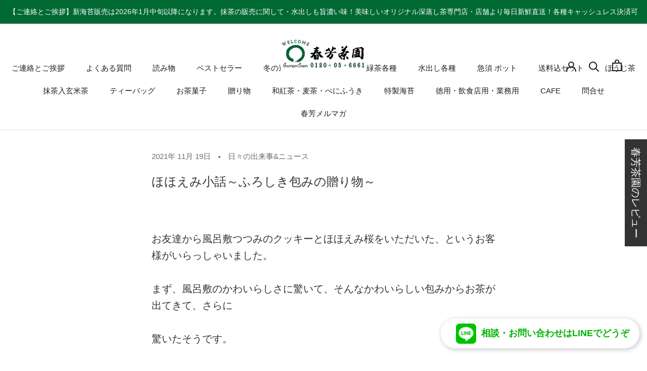

--- FILE ---
content_type: text/html; charset=utf-8
request_url: https://syunpou.com/blogs/diary/smiling-little-story-the-gift-of-furoshiki-wrapping
body_size: 55016
content:
<!doctype html>

<html class="no-js" lang="ja">
  <head>
	<script id="pandectes-rules">   /* PANDECTES-GDPR: DO NOT MODIFY AUTO GENERATED CODE OF THIS SCRIPT */      window.PandectesSettings = {"store":{"plan":"basic","theme":"shopify-shumpo-store/main","primaryLocale":"ja","adminMode":false},"tsPublished":1695773351,"declaration":{"showPurpose":false,"showProvider":false,"declIntroText":"We use cookies to optimize website functionality, analyze the performance, and provide personalized experience to you. Some cookies are essential to make the website operate and function correctly. Those cookies cannot be disabled. In this window you can manage your preference of cookies.","showDateGenerated":true},"language":{"languageMode":"Single","fallbackLanguage":"en","languageDetection":"browser","languagesSupported":[]},"texts":{"managed":{"headerText":{"en":"We respect your privacy"},"consentText":{"en":"This website uses cookies to ensure you get the best experience."},"dismissButtonText":{"en":"Ok"},"linkText":{"en":"Learn more"},"imprintText":{"en":"Imprint"},"preferencesButtonText":{"en":"Preferences"},"allowButtonText":{"en":"Accept"},"denyButtonText":{"en":"Decline"},"leaveSiteButtonText":{"en":"Leave this site"},"cookiePolicyText":{"en":"Cookie policy"},"preferencesPopupTitleText":{"en":"Manage consent preferences"},"preferencesPopupIntroText":{"en":"We use cookies to optimize website functionality, analyze the performance, and provide personalized experience to you. Some cookies are essential to make the website operate and function correctly. Those cookies cannot be disabled. In this window you can manage your preference of cookies."},"preferencesPopupCloseButtonText":{"en":"Close"},"preferencesPopupAcceptAllButtonText":{"en":"Accept all"},"preferencesPopupRejectAllButtonText":{"en":"Reject all"},"preferencesPopupSaveButtonText":{"en":"Save preferences"},"accessSectionTitleText":{"en":"Data portability"},"accessSectionParagraphText":{"en":"You have the right to request access to your data at any time."},"rectificationSectionTitleText":{"en":"Data Rectification"},"rectificationSectionParagraphText":{"en":"You have the right to request your data to be updated whenever you think it is appropriate."},"erasureSectionTitleText":{"en":"Right to be forgotten"},"erasureSectionParagraphText":{"en":"You have the right to ask all your data to be erased. After that, you will no longer be able to access your account."},"declIntroText":{"en":"We use cookies to optimize website functionality, analyze the performance, and provide personalized experience to you. Some cookies are essential to make the website operate and function correctly. Those cookies cannot be disabled. In this window you can manage your preference of cookies."}},"categories":{"strictlyNecessaryCookiesTitleText":{"en":"Strictly necessary cookies"},"functionalityCookiesTitleText":{"en":"Functional cookies"},"performanceCookiesTitleText":{"en":"Performance cookies"},"targetingCookiesTitleText":{"en":"Targeting cookies"},"unclassifiedCookiesTitleText":{"en":"Unclassified cookies"},"strictlyNecessaryCookiesDescriptionText":{"en":"These cookies are essential in order to enable you to move around the website and use its features, such as accessing secure areas of the website. The website cannot function properly without these cookies."},"functionalityCookiesDescriptionText":{"en":"These cookies enable the site to provide enhanced functionality and personalisation. They may be set by us or by third party providers whose services we have added to our pages. If you do not allow these cookies then some or all of these services may not function properly."},"performanceCookiesDescriptionText":{"en":"These cookies enable us to monitor and improve the performance of our website. For example, they allow us to count visits, identify traffic sources and see which parts of the site are most popular."},"targetingCookiesDescriptionText":{"en":"These cookies may be set through our site by our advertising partners. They may be used by those companies to build a profile of your interests and show you relevant adverts on other sites.    They do not store directly personal information, but are based on uniquely identifying your browser and internet device. If you do not allow these cookies, you will experience less targeted advertising."},"unclassifiedCookiesDescriptionText":{"en":"Unclassified cookies are cookies that we are in the process of classifying, together with the providers of individual cookies."}},"auto":{"declName":{"en":"Name"},"declPath":{"en":"Path"},"declType":{"en":"Type"},"declDomain":{"en":"Domain"},"declPurpose":{"en":"Purpose"},"declProvider":{"en":"Provider"},"declRetention":{"en":"Retention"},"declFirstParty":{"en":"First-party"},"declThirdParty":{"en":"Third-party"},"declSeconds":{"en":"seconds"},"declMinutes":{"en":"minutes"},"declHours":{"en":"hours"},"declDays":{"en":"days"},"declMonths":{"en":"months"},"declYears":{"en":"years"},"declSession":{"en":"Session"},"cookiesDetailsText":{"en":"Cookies details"},"preferencesPopupAlwaysAllowedText":{"en":"Always allowed"},"submitButton":{"en":"Submit"},"submittingButton":{"en":"Submitting..."},"cancelButton":{"en":"Cancel"},"guestsSupportInfoText":{"en":"Please login with your customer account to further proceed."},"guestsSupportEmailPlaceholder":{"en":"E-mail address"},"guestsSupportEmailValidationError":{"en":"Email is not valid"},"guestsSupportEmailSuccessTitle":{"en":"Thank you for your request"},"guestsSupportEmailFailureTitle":{"en":"A problem occurred"},"guestsSupportEmailSuccessMessage":{"en":"If you are registered as a customer of this store, you will soon receive an email with instructions on how to proceed."},"guestsSupportEmailFailureMessage":{"en":"Your request was not submitted. Please try again and if problem persists, contact store owner for assistance."},"confirmationSuccessTitle":{"en":"Your request is verified"},"confirmationFailureTitle":{"en":"A problem occurred"},"confirmationSuccessMessage":{"en":"We will soon get back to you as to your request."},"confirmationFailureMessage":{"en":"Your request was not verified. Please try again and if problem persists, contact store owner for assistance"},"consentSectionTitleText":{"en":"Your cookie consent"},"consentSectionNoConsentText":{"en":"You have not consented to the cookies policy of this website."},"consentSectionConsentedText":{"en":"You consented to the cookies policy of this website on"},"consentStatus":{"en":"Consent preference"},"consentDate":{"en":"Consent date"},"consentId":{"en":"Consent ID"},"consentSectionChangeConsentActionText":{"en":"Change consent preference"},"accessSectionGDPRRequestsActionText":{"en":"Data subject requests"},"accessSectionAccountInfoActionText":{"en":"Personal data"},"accessSectionOrdersRecordsActionText":{"en":"Orders"},"accessSectionDownloadReportActionText":{"en":"Request export"},"rectificationCommentPlaceholder":{"en":"Describe what you want to be updated"},"rectificationCommentValidationError":{"en":"Comment is required"},"rectificationSectionEditAccountActionText":{"en":"Request an update"},"erasureSectionRequestDeletionActionText":{"en":"Request personal data deletion"}}},"library":{"previewMode":false,"fadeInTimeout":0,"defaultBlocked":7,"showLink":true,"showImprintLink":false,"enabled":true,"cookie":{"name":"_pandectes_gdpr","expiryDays":365,"secure":true},"dismissOnScroll":false,"dismissOnWindowClick":false,"dismissOnTimeout":false,"palette":{"popup":{"background":"#FFFFFF","backgroundForCalculations":{"a":1,"b":255,"g":255,"r":255},"text":"#000000"},"button":{"background":"transparent","backgroundForCalculations":{"a":1,"b":255,"g":255,"r":255},"text":"#000000","textForCalculation":{"a":1,"b":0,"g":0,"r":0},"border":"#000000"}},"content":{"href":"https://shumpo-store.myshopify.com/policies/privacy-policy","imprintHref":"/","close":"&#10005;","target":"","logo":"<img class=\"cc-banner-logo\" height=\"40\" width=\"40\" src=\"https://cdn.shopify.com/s/files/1/0593/9324/5350/t/22/assets/pandectes-logo.png?v=1691030806\" alt=\"春芳茶園WEB\" />"},"window":"<div role=\"dialog\" aria-live=\"polite\" aria-label=\"cookieconsent\" aria-describedby=\"cookieconsent:desc\" id=\"pandectes-banner\" class=\"cc-window-wrapper cc-overlay-wrapper\"><div class=\"pd-cookie-banner-window cc-window {{classes}}\"><!--googleoff: all-->{{children}}<!--googleon: all--></div></div>","compliance":{"opt-both":"<div class=\"cc-compliance cc-highlight\">{{deny}}{{allow}}</div>"},"type":"opt-both","layouts":{"basic":"{{logo}}{{messagelink}}{{compliance}}{{close}}"},"position":"overlay","theme":"wired","revokable":false,"animateRevokable":false,"revokableReset":false,"revokableLogoUrl":"https://cdn.shopify.com/s/files/1/0593/9324/5350/t/22/assets/pandectes-reopen-logo.png?v=1691030806","revokablePlacement":"bottom-left","revokableMarginHorizontal":15,"revokableMarginVertical":15,"static":false,"autoAttach":true,"hasTransition":true,"blacklistPage":[""]},"geolocation":{"brOnly":false,"caOnly":false,"chOnly":false,"euOnly":false,"jpOnly":false,"thOnly":false,"canadaOnly":false,"globalVisibility":true},"dsr":{"guestsSupport":false,"accessSectionDownloadReportAuto":false},"banner":{"resetTs":1691030805,"extraCss":"        .cc-banner-logo {max-width: 24em!important;}    @media(min-width: 768px) {.cc-window.cc-floating{max-width: 24em!important;width: 24em!important;}}    .cc-message, .cc-header, .cc-logo {text-align: left}    .cc-window-wrapper{z-index: 2147483647;-webkit-transition: opacity 1s ease;  transition: opacity 1s ease;}    .cc-window{z-index: 2147483647;font-family: inherit;}    .cc-header{font-family: inherit;}    .pd-cp-ui{font-family: inherit; background-color: #FFFFFF;color:#000000;}    .pd-cp-btn{}    input + .pd-cp-preferences-slider{background-color: rgba(0, 0, 0, 0.3)}    .pd-cp-scrolling-section::-webkit-scrollbar{background-color: rgba(0, 0, 0, 0.3)}    input:checked + .pd-cp-preferences-slider{background-color: rgba(0, 0, 0, 1)}    .pd-cp-scrolling-section::-webkit-scrollbar-thumb {background-color: rgba(0, 0, 0, 1)}    .pd-cp-ui-close{color:#000000;}    .pd-cp-preferences-slider:before{background-color: #FFFFFF}    .pd-cp-title:before {border-color: #000000!important}    .pd-cp-preferences-slider{background-color:#000000}    .pd-cp-toggle{color:#000000!important}    @media(max-width:699px) {.pd-cp-ui-close-top svg {fill: #000000}}    .pd-cp-toggle:hover,.pd-cp-toggle:visited,.pd-cp-toggle:active{color:#000000!important}    .pd-cookie-banner-window {box-shadow: 0 0 18px rgb(0 0 0 / 20%);}  ","customJavascript":null,"showPoweredBy":false,"isActive":false,"implicitSavePreferences":false,"cookieIcon":false,"blockBots":false,"showCookiesDetails":true,"cookiesBlockedByDefault":"7","hasTransition":true,"blockingPage":false,"showOnlyLandingPage":false,"leaveSiteUrl":"https://www.google.com","linkRespectStoreLang":false},"cookies":{"0":[{"name":"secure_customer_sig","domain":".syunpou.com","path":"/","provider":"Shopify","firstParty":true,"retention":"1 year(s)","expires":1,"unit":"declYears","purpose":{"en":"Used in connection with customer login."}},{"name":"keep_alive","domain":"syunpou.com","path":"/","provider":"Shopify","firstParty":true,"retention":"30 minute(s)","expires":30,"unit":"declMinutes","purpose":{"en":"Used in connection with buyer localization."}},{"name":"localization","domain":".syunpou.com","path":"/","provider":"Shopify","firstParty":true,"retention":"1 year(s)","expires":1,"unit":"declYears","purpose":{"en":"Shopify store localization"}},{"name":"_cmp_a","domain":".syunpou.com","path":"/","provider":"Shopify","firstParty":true,"retention":"24 hour(s)","expires":24,"unit":"declHours","purpose":{"en":"Used for managing customer privacy settings."}},{"name":"cart_currency","domain":".syunpou.com","path":"/","provider":"Shopify","firstParty":true,"retention":"14 day(s)","expires":14,"unit":"declSession","purpose":{"en":"The cookie is necessary for the secure checkout and payment function on the website. This function is provided by shopify.com."}},{"name":"shopify_pay_redirect","domain":"en.syunpou.com","path":"/","provider":"Shopify","firstParty":true,"retention":"60 minute(s)","expires":60,"unit":"declMinutes","purpose":{"en":"The cookie is necessary for the secure checkout and payment function on the website. This function is provided by shopify.com."}},{"name":"localization","domain":"syunpou.com","path":"/","provider":"Shopify","firstParty":true,"retention":"1 year(s)","expires":1,"unit":"declYears","purpose":{"en":"Shopify store localization"}},{"name":"keep_alive","domain":".syunpou.com","path":"/","provider":"Shopify","firstParty":true,"retention":"30 minute(s)","expires":30,"unit":"declMinutes","purpose":{"en":"Used in connection with buyer localization."}},{"name":"_secure_session_id","domain":"syunpou.com","path":"/","provider":"Shopify","firstParty":true,"retention":"24 hour(s)","expires":24,"unit":"declHours","purpose":{"en":"Used in connection with navigation through a storefront."}},{"name":"secure_customer_sig","domain":"syunpou.com","path":"/","provider":"Shopify","firstParty":true,"retention":"1 year(s)","expires":1,"unit":"declYears","purpose":{"en":"Used in connection with customer login."}},{"name":"cart_currency","domain":"syunpou.com","path":"/","provider":"Shopify","firstParty":true,"retention":"14 day(s)","expires":14,"unit":"declSession","purpose":{"en":"The cookie is necessary for the secure checkout and payment function on the website. This function is provided by shopify.com."}},{"name":"shopify_pay_redirect","domain":"syunpou.com","path":"/","provider":"Shopify","firstParty":true,"retention":"60 minute(s)","expires":60,"unit":"declMinutes","purpose":{"en":"The cookie is necessary for the secure checkout and payment function on the website. This function is provided by shopify.com."}}],"1":[{"name":"_hjSession_2729371","domain":".syunpou.com","path":"/","provider":"Hotjar","firstParty":true,"retention":"30 minute(s)","expires":30,"unit":"declMinutes","purpose":{"en":"Used by Hotjar to provide functions across pages."}},{"name":"locale_bar_accepted","domain":"en.syunpou.com","path":"/","provider":"GrizzlyAppsSRL","firstParty":true,"retention":"Session","expires":-1691030854,"unit":"declSeconds","purpose":{"en":"This cookie is provided by the app (BEST Currency Converter) and is used to secure the currency chosen by the customer."}},{"name":"_hjSessionUser_2729371","domain":".syunpou.com","path":"/","provider":"Hotjar","firstParty":true,"retention":"1 year(s)","expires":1,"unit":"declYears","purpose":{"en":"Used by Hotjar to store a unique user ID."}},{"name":"VISITOR_INFO1_LIVE","domain":".youtube.com","path":"/","provider":"Google","firstParty":true,"retention":"180 day(s)","expires":180,"unit":"declSession","purpose":{"en":"A cookie that YouTube sets that measures your bandwidth to determine whether you get the new player interface or the old."}}],"2":[{"name":"_shopify_y","domain":".syunpou.com","path":"/","provider":"Shopify","firstParty":true,"retention":"1 year(s)","expires":1,"unit":"declYears","purpose":{"en":"Shopify analytics."}},{"name":"_y","domain":".syunpou.com","path":"/","provider":"Shopify","firstParty":true,"retention":"1 year(s)","expires":1,"unit":"declYears","purpose":{"en":"Shopify analytics."}},{"name":"_shopify_s","domain":".syunpou.com","path":"/","provider":"Shopify","firstParty":true,"retention":"30 minute(s)","expires":30,"unit":"declMinutes","purpose":{"en":"Shopify analytics."}},{"name":"_orig_referrer","domain":".syunpou.com","path":"/","provider":"Shopify","firstParty":true,"retention":"14 day(s)","expires":14,"unit":"declSession","purpose":{"en":"Tracks landing pages."}},{"name":"_landing_page","domain":".syunpou.com","path":"/","provider":"Shopify","firstParty":true,"retention":"14 day(s)","expires":14,"unit":"declSession","purpose":{"en":"Tracks landing pages."}},{"name":"_gid","domain":".syunpou.com","path":"/","provider":"Google","firstParty":true,"retention":"24 hour(s)","expires":24,"unit":"declHours","purpose":{"en":"Cookie is placed by Google Analytics to count and track pageviews."}},{"name":"_gat","domain":".syunpou.com","path":"/","provider":"Google","firstParty":true,"retention":"37 second(s)","expires":37,"unit":"declSeconds","purpose":{"en":"Cookie is placed by Google Analytics to filter requests from bots."}},{"name":"_shopify_sa_p","domain":".syunpou.com","path":"/","provider":"Shopify","firstParty":true,"retention":"30 minute(s)","expires":30,"unit":"declMinutes","purpose":{"en":"Shopify analytics relating to marketing & referrals."}},{"name":"_clck","domain":".syunpou.com","path":"/","provider":"Microsoft","firstParty":true,"retention":"1 year(s)","expires":1,"unit":"declYears","purpose":{"en":"Used by Microsoft Clarity to store a unique user ID."}},{"name":"_s","domain":".syunpou.com","path":"/","provider":"Shopify","firstParty":true,"retention":"30 minute(s)","expires":30,"unit":"declMinutes","purpose":{"en":"Shopify analytics."}},{"name":"_shopify_sa_t","domain":".syunpou.com","path":"/","provider":"Shopify","firstParty":true,"retention":"30 minute(s)","expires":30,"unit":"declMinutes","purpose":{"en":"Shopify analytics relating to marketing & referrals."}},{"name":"_ga_VK0W6FSP2H","domain":".syunpou.com","path":"/","provider":"Google","firstParty":true,"retention":"1 year(s)","expires":1,"unit":"declYears","purpose":{"en":"Cookie is set by Google Analytics with unknown functionality"}},{"name":"_ga","domain":".syunpou.com","path":"/","provider":"Google","firstParty":true,"retention":"1 year(s)","expires":1,"unit":"declYears","purpose":{"en":"Cookie is set by Google Analytics with unknown functionality"}},{"name":"_clsk","domain":".syunpou.com","path":"/","provider":"Microsoft","firstParty":true,"retention":"24 hour(s)","expires":24,"unit":"declHours","purpose":{"en":"Used by Microsoft Clarity to store a unique user ID.\t"}},{"name":"_ga_2LRGJRENT7","domain":".syunpou.com","path":"/","provider":"Google","firstParty":true,"retention":"1 year(s)","expires":1,"unit":"declYears","purpose":{"en":"Cookie is set by Google Analytics with unknown functionality"}}],"4":[{"name":"_fbp","domain":".syunpou.com","path":"/","provider":"Facebook","firstParty":true,"retention":"90 day(s)","expires":90,"unit":"declSession","purpose":{"en":"Cookie is placed by Facebook to track visits across websites."}},{"name":"_gcl_au","domain":".syunpou.com","path":"/","provider":"Google","firstParty":true,"retention":"90 day(s)","expires":90,"unit":"declSession","purpose":{"en":"Cookie is placed by Google Tag Manager to track conversions."}},{"name":"MUID","domain":".clarity.ms","path":"/","provider":"Microsoft","firstParty":true,"retention":"1 year(s)","expires":1,"unit":"declYears","purpose":{"en":"Cookie is placed by Microsoft to track visits across websites."}},{"name":"__kla_id","domain":"en.syunpou.com","path":"/","provider":"Klaviyo","firstParty":true,"retention":"1 year(s)","expires":1,"unit":"declYears","purpose":{"en":"Tracks when someone clicks through a Klaviyo email to your website."}},{"name":"IDE","domain":".doubleclick.net","path":"/","provider":"Google","firstParty":true,"retention":"1 year(s)","expires":1,"unit":"declYears","purpose":{"en":"To measure the visitors’ actions after they click through from an advert. Expires after 1 year."}},{"name":"__kla_id","domain":"syunpou.com","path":"/","provider":"Klaviyo","firstParty":true,"retention":"1 year(s)","expires":1,"unit":"declYears","purpose":{"en":"Tracks when someone clicks through a Klaviyo email to your website."}},{"name":"YSC","domain":".youtube.com","path":"/","provider":"Google","firstParty":true,"retention":"Session","expires":-1691030854,"unit":"declSeconds","purpose":{"en":"Registers a unique ID to keep statistics of what videos from YouTube the user has seen."}},{"name":"MUID","domain":".bing.com","path":"/","provider":"Microsoft","firstParty":true,"retention":"1 year(s)","expires":1,"unit":"declYears","purpose":{"en":"Cookie is placed by Microsoft to track visits across websites."}}],"8":[{"name":"CLID","domain":"www.clarity.ms","path":"/","provider":"Unknown","firstParty":true,"retention":"1 year(s)","expires":1,"unit":"declYears","purpose":{"en":""}},{"name":"_hjFirstSeen","domain":".syunpou.com","path":"/","provider":"Unknown","firstParty":true,"retention":"30 minute(s)","expires":30,"unit":"declMinutes","purpose":{"en":""}},{"name":"_hjIncludedInSessionSample_2729371","domain":".syunpou.com","path":"/","provider":"Unknown","firstParty":true,"retention":"2 minute(s)","expires":2,"unit":"declMinutes","purpose":{"en":""}},{"name":"XA","domain":".yahoo.co.jp","path":"/","provider":"Unknown","firstParty":true,"retention":"1 year(s)","expires":1,"unit":"declYears","purpose":{"en":""}},{"name":"_hjAbsoluteSessionInProgress","domain":".syunpou.com","path":"/","provider":"Unknown","firstParty":true,"retention":"30 minute(s)","expires":30,"unit":"declMinutes","purpose":{"en":""}},{"name":"XB","domain":".yahoo.co.jp","path":"/","provider":"Unknown","firstParty":true,"retention":"1 year(s)","expires":1,"unit":"declYears","purpose":{"en":""}},{"name":"MR","domain":".c.bing.com","path":"/","provider":"Unknown","firstParty":true,"retention":"7 day(s)","expires":7,"unit":"declSession","purpose":{"en":""}},{"name":"SRM_B","domain":".c.bing.com","path":"/","provider":"Unknown","firstParty":true,"retention":"1 year(s)","expires":1,"unit":"declYears","purpose":{"en":""}},{"name":"MR","domain":".c.clarity.ms","path":"/","provider":"Unknown","firstParty":true,"retention":"7 day(s)","expires":7,"unit":"declSession","purpose":{"en":""}},{"name":"ANONCHK","domain":".c.clarity.ms","path":"/","provider":"Unknown","firstParty":true,"retention":"10 minute(s)","expires":10,"unit":"declMinutes","purpose":{"en":""}},{"name":"SM","domain":".c.clarity.ms","path":"/","provider":"Unknown","firstParty":true,"retention":"Session","expires":-1691030854,"unit":"declSeconds","purpose":{"en":""}},{"name":"ph_phc_tnQZyAK9BM0WkS5fdAZAxA1bNnyKUlWSACWzmxDfVrA_posthog","domain":".syunpou.com","path":"/","provider":"Unknown","firstParty":true,"retention":"1 year(s)","expires":1,"unit":"declYears","purpose":{"en":""}},{"name":"ARRAffinitySameSite","domain":".stickyaddtocartbar.azurewebsites.net","path":"/","provider":"Unknown","firstParty":true,"retention":"Session","expires":-1691030854,"unit":"declSeconds","purpose":{"en":""}}]},"blocker":{"isActive":false,"googleConsentMode":{"id":"","analyticsId":"","isActive":false,"adStorageCategory":4,"analyticsStorageCategory":2,"personalizationStorageCategory":1,"functionalityStorageCategory":1,"customEvent":true,"securityStorageCategory":0,"redactData":true,"urlPassthrough":false},"facebookPixel":{"id":"","isActive":false,"ldu":false},"rakuten":{"isActive":false,"cmp":false,"ccpa":false},"gpcIsActive":false,"defaultBlocked":7,"patterns":{"whiteList":[],"blackList":{"1":[],"2":[],"4":[],"8":[]},"iframesWhiteList":[],"iframesBlackList":{"1":[],"2":[],"4":[],"8":[]},"beaconsWhiteList":[],"beaconsBlackList":{"1":[],"2":[],"4":[],"8":[]}}}}      !function(){"use strict";window.PandectesRules=window.PandectesRules||{},window.PandectesRules.manualBlacklist={1:[],2:[],4:[]},window.PandectesRules.blacklistedIFrames={1:[],2:[],4:[]},window.PandectesRules.blacklistedCss={1:[],2:[],4:[]},window.PandectesRules.blacklistedBeacons={1:[],2:[],4:[]};var e="javascript/blocked",t="_pandectes_gdpr";function n(e){return new RegExp(e.replace(/[/\\.+?$()]/g,"\\$&").replace("*","(.*)"))}var r=function(e){try{return JSON.parse(e)}catch(e){return!1}},a=function(e){var t=arguments.length>1&&void 0!==arguments[1]?arguments[1]:"log",n=new URLSearchParams(window.location.search);n.get("log")&&console[t]("PandectesRules: ".concat(e))};function i(e,t){var n=Object.keys(e);if(Object.getOwnPropertySymbols){var r=Object.getOwnPropertySymbols(e);t&&(r=r.filter((function(t){return Object.getOwnPropertyDescriptor(e,t).enumerable}))),n.push.apply(n,r)}return n}function s(e){for(var t=1;t<arguments.length;t++){var n=null!=arguments[t]?arguments[t]:{};t%2?i(Object(n),!0).forEach((function(t){o(e,t,n[t])})):Object.getOwnPropertyDescriptors?Object.defineProperties(e,Object.getOwnPropertyDescriptors(n)):i(Object(n)).forEach((function(t){Object.defineProperty(e,t,Object.getOwnPropertyDescriptor(n,t))}))}return e}function o(e,t,n){return t in e?Object.defineProperty(e,t,{value:n,enumerable:!0,configurable:!0,writable:!0}):e[t]=n,e}function c(e,t){return function(e){if(Array.isArray(e))return e}(e)||function(e,t){var n=null==e?null:"undefined"!=typeof Symbol&&e[Symbol.iterator]||e["@@iterator"];if(null==n)return;var r,a,i=[],s=!0,o=!1;try{for(n=n.call(e);!(s=(r=n.next()).done)&&(i.push(r.value),!t||i.length!==t);s=!0);}catch(e){o=!0,a=e}finally{try{s||null==n.return||n.return()}finally{if(o)throw a}}return i}(e,t)||u(e,t)||function(){throw new TypeError("Invalid attempt to destructure non-iterable instance.\nIn order to be iterable, non-array objects must have a [Symbol.iterator]() method.")}()}function l(e){return function(e){if(Array.isArray(e))return d(e)}(e)||function(e){if("undefined"!=typeof Symbol&&null!=e[Symbol.iterator]||null!=e["@@iterator"])return Array.from(e)}(e)||u(e)||function(){throw new TypeError("Invalid attempt to spread non-iterable instance.\nIn order to be iterable, non-array objects must have a [Symbol.iterator]() method.")}()}function u(e,t){if(e){if("string"==typeof e)return d(e,t);var n=Object.prototype.toString.call(e).slice(8,-1);return"Object"===n&&e.constructor&&(n=e.constructor.name),"Map"===n||"Set"===n?Array.from(e):"Arguments"===n||/^(?:Ui|I)nt(?:8|16|32)(?:Clamped)?Array$/.test(n)?d(e,t):void 0}}function d(e,t){(null==t||t>e.length)&&(t=e.length);for(var n=0,r=new Array(t);n<t;n++)r[n]=e[n];return r}var f="Pandectes"===window.navigator.userAgent;a("userAgent -> ".concat(window.navigator.userAgent.substring(0,50)));var p=function(){var e,n=arguments.length>0&&void 0!==arguments[0]?arguments[0]:t,a="; "+document.cookie,i=a.split("; "+n+"=");if(i.length<2)e={};else{var s=i.pop(),o=s.split(";");e=window.atob(o.shift())}var c=r(e);return!1!==c?c:e}(),g=window.PandectesSettings,y=g.banner.isActive,h=g.blocker.defaultBlocked,m=p&&null!==p.preferences&&void 0!==p.preferences?p.preferences:null,b=y?null===m?h:m:0,v={1:0==(1&b),2:0==(2&b),4:0==(4&b)},w=window.PandectesSettings.blocker.patterns,k=w.blackList,L=w.whiteList,P=w.iframesBlackList,S=w.iframesWhiteList,A=w.beaconsBlackList,C=w.beaconsWhiteList,_={blackList:[],whiteList:[],iframesBlackList:{1:[],2:[],4:[],8:[]},iframesWhiteList:[],beaconsBlackList:{1:[],2:[],4:[],8:[]},beaconsWhiteList:[]};[1,2,4].map((function(e){var t;v[e]||((t=_.blackList).push.apply(t,l(k[e].length?k[e].map(n):[])),_.iframesBlackList[e]=P[e].length?P[e].map(n):[],_.beaconsBlackList[e]=A[e].length?A[e].map(n):[])})),_.whiteList=L.length?L.map(n):[],_.iframesWhiteList=S.length?S.map(n):[],_.beaconsWhiteList=C.length?C.map(n):[];var B={scripts:[],iframes:{1:[],2:[],4:[]},beacons:{1:[],2:[],4:[]},css:{1:[],2:[],4:[]}},O=function(t,n){return t&&(!n||n!==e)&&(!_.blackList||_.blackList.some((function(e){return e.test(t)})))&&(!_.whiteList||_.whiteList.every((function(e){return!e.test(t)})))},I=function(e,t){var n=_.iframesBlackList[t],r=_.iframesWhiteList;return e&&(!n||n.some((function(t){return t.test(e)})))&&(!r||r.every((function(t){return!t.test(e)})))},E=function(e,t){var n=_.beaconsBlackList[t],r=_.beaconsWhiteList;return e&&(!n||n.some((function(t){return t.test(e)})))&&(!r||r.every((function(t){return!t.test(e)})))},j=new MutationObserver((function(e){for(var t=0;t<e.length;t++)for(var n=e[t].addedNodes,r=0;r<n.length;r++){var a=n[r],i=a.dataset&&a.dataset.cookiecategory;if(1===a.nodeType&&"LINK"===a.tagName){var s=a.dataset&&a.dataset.href;if(s&&i)switch(i){case"functionality":case"C0001":B.css[1].push(s);break;case"performance":case"C0002":B.css[2].push(s);break;case"targeting":case"C0003":B.css[4].push(s)}}}})),R=new MutationObserver((function(t){for(var n=0;n<t.length;n++)for(var r=t[n].addedNodes,a=function(t){var n=r[t],a=n.src||n.dataset&&n.dataset.src,i=n.dataset&&n.dataset.cookiecategory;if(1===n.nodeType&&"IFRAME"===n.tagName){if(a){var s=!1;I(a,1)||"functionality"===i||"C0001"===i?(s=!0,B.iframes[1].push(a)):I(a,2)||"performance"===i||"C0002"===i?(s=!0,B.iframes[2].push(a)):(I(a,4)||"targeting"===i||"C0003"===i)&&(s=!0,B.iframes[4].push(a)),s&&(n.removeAttribute("src"),n.setAttribute("data-src",a))}}else if(1===n.nodeType&&"IMG"===n.tagName){if(a){var o=!1;E(a,1)?(o=!0,B.beacons[1].push(a)):E(a,2)?(o=!0,B.beacons[2].push(a)):E(a,4)&&(o=!0,B.beacons[4].push(a)),o&&(n.removeAttribute("src"),n.setAttribute("data-src",a))}}else if(1===n.nodeType&&"LINK"===n.tagName){var c=n.dataset&&n.dataset.href;if(c&&i)switch(i){case"functionality":case"C0001":B.css[1].push(c);break;case"performance":case"C0002":B.css[2].push(c);break;case"targeting":case"C0003":B.css[4].push(c)}}else if(1===n.nodeType&&"SCRIPT"===n.tagName){var l=n.type,u=!1;if(O(a,l))u=!0;else if(a&&i)switch(i){case"functionality":case"C0001":u=!0,window.PandectesRules.manualBlacklist[1].push(a);break;case"performance":case"C0002":u=!0,window.PandectesRules.manualBlacklist[2].push(a);break;case"targeting":case"C0003":u=!0,window.PandectesRules.manualBlacklist[4].push(a)}if(u){B.scripts.push([n,l]),n.type=e;n.addEventListener("beforescriptexecute",(function t(r){n.getAttribute("type")===e&&r.preventDefault(),n.removeEventListener("beforescriptexecute",t)})),n.parentElement&&n.parentElement.removeChild(n)}}},i=0;i<r.length;i++)a(i)})),T=document.createElement,x={src:Object.getOwnPropertyDescriptor(HTMLScriptElement.prototype,"src"),type:Object.getOwnPropertyDescriptor(HTMLScriptElement.prototype,"type")};window.PandectesRules.unblockCss=function(e){var t=B.css[e]||[];t.length&&a("Unblocking CSS for ".concat(e)),t.forEach((function(e){var t=document.querySelector('link[data-href^="'.concat(e,'"]'));t.removeAttribute("data-href"),t.href=e})),B.css[e]=[]},window.PandectesRules.unblockIFrames=function(e){var t=B.iframes[e]||[];t.length&&a("Unblocking IFrames for ".concat(e)),_.iframesBlackList[e]=[],t.forEach((function(e){var t=document.querySelector('iframe[data-src^="'.concat(e,'"]'));t.removeAttribute("data-src"),t.src=e})),B.iframes[e]=[]},window.PandectesRules.unblockBeacons=function(e){var t=B.beacons[e]||[];t.length&&a("Unblocking Beacons for ".concat(e)),_.beaconsBlackList[e]=[],t.forEach((function(e){var t=document.querySelector('img[data-src^="'.concat(e,'"]'));t.removeAttribute("data-src"),t.src=e})),B.beacons[e]=[]},window.PandectesRules.unblockInlineScripts=function(e){var t=1===e?"functionality":2===e?"performance":"targeting";document.querySelectorAll('script[type="javascript/blocked"][data-cookiecategory="'.concat(t,'"]')).forEach((function(e){var t=e.textContent;e.parentNode.removeChild(e);var n=document.createElement("script");n.type="text/javascript",n.textContent=t,document.body.appendChild(n)}))},window.PandectesRules.unblock=function(e){e.length<1?(_.blackList=[],_.whiteList=[],_.iframesBlackList=[],_.iframesWhiteList=[]):(_.blackList&&(_.blackList=_.blackList.filter((function(t){return e.every((function(e){return"string"==typeof e?!t.test(e):e instanceof RegExp?t.toString()!==e.toString():void 0}))}))),_.whiteList&&(_.whiteList=[].concat(l(_.whiteList),l(e.map((function(e){if("string"==typeof e){var t=".*"+n(e)+".*";if(_.whiteList.every((function(e){return e.toString()!==t.toString()})))return new RegExp(t)}else if(e instanceof RegExp&&_.whiteList.every((function(t){return t.toString()!==e.toString()})))return e;return null})).filter(Boolean)))));var t=0;l(B.scripts).forEach((function(e,n){var r=c(e,2),a=r[0],i=r[1];if(function(e){var t=e.getAttribute("src");return _.blackList&&_.blackList.every((function(e){return!e.test(t)}))||_.whiteList&&_.whiteList.some((function(e){return e.test(t)}))}(a)){for(var s=document.createElement("script"),o=0;o<a.attributes.length;o++){var l=a.attributes[o];"src"!==l.name&&"type"!==l.name&&s.setAttribute(l.name,a.attributes[o].value)}s.setAttribute("src",a.src),s.setAttribute("type",i||"application/javascript"),document.head.appendChild(s),B.scripts.splice(n-t,1),t++}})),0==_.blackList.length&&0===_.iframesBlackList[1].length&&0===_.iframesBlackList[2].length&&0===_.iframesBlackList[4].length&&0===_.beaconsBlackList[1].length&&0===_.beaconsBlackList[2].length&&0===_.beaconsBlackList[4].length&&(a("Disconnecting observers"),R.disconnect(),j.disconnect())};var N,M,D=window.PandectesSettings.store.adminMode,W=window.PandectesSettings.blocker;N=function(){!function(){var e=window.Shopify.trackingConsent;try{var t=D&&!window.Shopify.AdminBarInjector,n={preferences:0==(1&b)||f||t,analytics:0==(2&b)||f||t,marketing:0==(4&b)||f||t};e.firstPartyMarketingAllowed()===n.marketing&&e.analyticsProcessingAllowed()===n.analytics&&e.preferencesProcessingAllowed()===n.preferences||e.setTrackingConsent(n,(function(e){e&&e.error?a("Shopify.customerPrivacy API - failed to setTrackingConsent"):a("Shopify.customerPrivacy API - setTrackingConsent(".concat(JSON.stringify(n),")"))}))}catch(e){a("Shopify.customerPrivacy API - exception")}}(),function(){var e=window.Shopify.trackingConsent,t=e.currentVisitorConsent();if(W.gpcIsActive&&"CCPA"===e.getRegulation()&&navigator.globalPrivacyControl&&"yes"!==t.sale_of_data){var n={sale_of_data:!1};a("Shopify.customerPrivacy API - globalPrivacyControl is honored."),e.setTrackingConsent(n,(function(e){e&&e.error?a("Shopify.customerPrivacy API - failed to setTrackingConsent({".concat(JSON.stringify(n),")")):a("Shopify.customerPrivacy API - setTrackingConsent(".concat(JSON.stringify(n),")"))}))}}()},M=null,window.Shopify&&window.Shopify.loadFeatures&&window.Shopify.trackingConsent?N():M=setInterval((function(){window.Shopify&&window.Shopify.loadFeatures&&(clearInterval(M),window.Shopify.loadFeatures([{name:"consent-tracking-api",version:"0.1"}],(function(e){e?a("Shopify.customerPrivacy API - failed to load"):(a("Shopify.customerPrivacy API - loaded"),N())})))}),10);var F=window.PandectesSettings,z=F.banner.isActive,U=F.blocker.googleConsentMode,q=U.isActive,J=U.customEvent,H=U.redactData,$=U.urlPassthrough,G=U.adStorageCategory,K=U.analyticsStorageCategory,V=U.functionalityStorageCategory,Y=U.personalizationStorageCategory,Q=U.securityStorageCategory;function X(){window.dataLayer.push(arguments)}window.dataLayer=window.dataLayer||[];var Z,ee,te={hasInitialized:!1,ads_data_redaction:!1,url_passthrough:!1,storage:{ad_storage:"granted",analytics_storage:"granted",functionality_storage:"granted",personalization_storage:"granted",security_storage:"granted",wait_for_update:500}};if(z&&q){var ne=0==(b&G)?"granted":"denied",re=0==(b&K)?"granted":"denied",ae=0==(b&V)?"granted":"denied",ie=0==(b&Y)?"granted":"denied",se=0==(b&Q)?"granted":"denied";te.hasInitialized=!0,te.ads_data_redaction="denied"===ne&&H,te.url_passthrough=$,te.storage.ad_storage=ne,te.storage.analytics_storage=re,te.storage.functionality_storage=ae,te.storage.personalization_storage=ie,te.storage.security_storage=se,te.ads_data_redaction&&X("set","ads_data_redaction",te.ads_data_redaction),te.url_passthrough&&X("set","url_passthrough",te.url_passthrough),X("consent","default",te.storage),J&&(ee=7===(Z=b)?"deny":0===Z?"allow":"mixed",window.dataLayer.push({event:"Pandectes_Consent_Update",pandectes_status:ee,pandectes_categories:{C0000:"allow",C0001:v[1]?"allow":"deny",C0002:v[2]?"allow":"deny",C0003:v[4]?"allow":"deny"}})),a("Google consent mode initialized")}window.PandectesRules.gcm=te;var oe=window.PandectesSettings,ce=oe.banner.isActive,le=oe.blocker.isActive;a("Blocker -> "+(le?"Active":"Inactive")),a("Banner -> "+(ce?"Active":"Inactive")),a("ActualPrefs -> "+b);var ue=null===m&&/\/checkouts\//.test(window.location.pathname);0!==b&&!1===f&&le&&!ue?(a("Blocker will execute"),document.createElement=function(){for(var t=arguments.length,n=new Array(t),r=0;r<t;r++)n[r]=arguments[r];if("script"!==n[0].toLowerCase())return T.bind?T.bind(document).apply(void 0,n):T;var a=T.bind(document).apply(void 0,n);try{Object.defineProperties(a,{src:s(s({},x.src),{},{set:function(t){O(t,a.type)&&x.type.set.call(this,e),x.src.set.call(this,t)}}),type:s(s({},x.type),{},{get:function(){var t=x.type.get.call(this);return t===e||O(this.src,t)?null:t},set:function(t){var n=O(a.src,a.type)?e:t;x.type.set.call(this,n)}})}),a.setAttribute=function(t,n){if("type"===t){var r=O(a.src,a.type)?e:n;x.type.set.call(a,r)}else"src"===t?(O(n,a.type)&&x.type.set.call(a,e),x.src.set.call(a,n)):HTMLScriptElement.prototype.setAttribute.call(a,t,n)}}catch(e){console.warn("Yett: unable to prevent script execution for script src ",a.src,".\n",'A likely cause would be because you are using a third-party browser extension that monkey patches the "document.createElement" function.')}return a},R.observe(document.documentElement,{childList:!0,subtree:!0}),j.observe(document.documentElement,{childList:!0,subtree:!0})):a("Blocker will not execute")}();
</script>


    <meta charset="utf-8"> 
    <meta http-equiv="X-UA-Compatible" content="IE=edge,chrome=1">
    <meta name="viewport" content="width=device-width, initial-scale=1.0, height=device-height, minimum-scale=1.0, maximum-scale=1.0">
    <meta name="theme-color" content="">
<!--seach console confirmation-->
<meta name="google-site-verification" content="HJfq7Rg-YdTYldCp67joWyUgPqD7cESQdrm7NhBfsx8" />
<!--seach console confirmation-->
    <title>
      ほほえみ小話～ふろしき包みの贈り物～｜春芳茶園｜美味しい日本茶の贈り物、お取り寄せ。ご家庭で本格日本茶 &ndash; 春芳茶園WEB
    </title><meta name="description" content="お友達から風呂敷つつみのクッキーとほほえみ桜をいただいた、というお客様がいらっしゃいました。 まず、風呂敷のかわいらしさに驚いて、そんなかわいらしい包みからお茶が出てきて、さらに 驚いたそうです。 失礼ながら、お茶は古臭い物だと思っていたので、本当に驚きました！とおっしゃられていました。 何かお使い物があったら使わせてもらうわ！と言っていただけました。 贈られた側のお客様からのお声を聞けることは、なかなかなかったので とてもうれしく思いました。 大切な方へ、想いもいっしょに包んで贈ってみませんか。   春芳茶園 スタッフ一同"><link rel="canonical" href="https://syunpou.com/blogs/diary/smiling-little-story-the-gift-of-furoshiki-wrapping"><link rel="shortcut icon" href="//syunpou.com/cdn/shop/files/rogo_cb8c5634-49de-4ee0-bc1c-1917842dfeec_96x.png?v=1681377278" type="image/png"><meta property="og:type" content="article">
  <meta property="og:title" content="ほほえみ小話～ふろしき包みの贈り物～"><meta property="og:description" content="お友達から風呂敷つつみのクッキーとほほえみ桜をいただいた、というお客様がいらっしゃいました。 まず、風呂敷のかわいらしさに驚いて、そんなかわいらしい包みからお茶が出てきて、さらに 驚いたそうです。 失礼ながら、お茶は古臭い物だと思っていたので、本当に驚きました！とおっしゃられていました。 何かお使い物があったら使わせてもらうわ！と言っていただけました。 贈られた側のお客様からのお声を聞けることは、なかなかなかったので とてもうれしく思いました。 大切な方へ、想いもいっしょに包んで贈ってみませんか。   春芳茶園 スタッフ一同"><meta property="og:url" content="https://syunpou.com/blogs/diary/smiling-little-story-the-gift-of-furoshiki-wrapping">
<meta property="og:site_name" content="春芳茶園WEB"><meta name="twitter:card" content="summary"><meta name="twitter:title" content="ほほえみ小話～ふろしき包みの贈り物～">
  <meta name="twitter:description" content="
 お友達から風呂敷つつみのクッキーとほほえみ桜をいただいた、というお客様がいらっしゃいました。 まず、風呂敷のかわいらしさに驚いて、そんなかわいらしい包みからお茶が出てきて、さらに 驚いたそうです。 失礼ながら、お茶は古臭い物だと思っていたので、本当に驚きました！とおっしゃられていました。 何かお使い物があったら使わせてもらうわ！と言っていただけました。  贈られた側のお客様からのお声を聞けることは、なかなかなかったので とてもうれしく思いました。 大切な方へ、想いもいっしょに包んで贈ってみませんか。   
  春芳茶園 スタッフ一同 
 
                                                                                                                         
">
    <style>
  
  

  
  
  

  :root {
    --heading-font-family : "system_ui", -apple-system, 'Segoe UI', Roboto, 'Helvetica Neue', 'Noto Sans', 'Liberation Sans', Arial, sans-serif, 'Apple Color Emoji', 'Segoe UI Emoji', 'Segoe UI Symbol', 'Noto Color Emoji';
    --heading-font-weight : 400;
    --heading-font-style  : normal;

    --text-font-family : "system_ui", -apple-system, 'Segoe UI', Roboto, 'Helvetica Neue', 'Noto Sans', 'Liberation Sans', Arial, sans-serif, 'Apple Color Emoji', 'Segoe UI Emoji', 'Segoe UI Symbol', 'Noto Color Emoji';
    --text-font-weight : 400;
    --text-font-style  : normal;

    --base-text-font-size   : 17px;
    --default-text-font-size: 14px;--background          : #ffffff;
    --background-rgb      : 255, 255, 255;
    --light-background    : #ffffff;
    --light-background-rgb: 255, 255, 255;
    --heading-color       : #333333;
    --text-color          : #333333;
    --text-color-rgb      : 51, 51, 51;
    --text-color-light    : #6a6a6a;
    --text-color-light-rgb: 106, 106, 106;
    --link-color          : #6a6a6a;
    --link-color-rgb      : 106, 106, 106;
    --border-color        : #e0e0e0;
    --border-color-rgb    : 224, 224, 224;

    --button-background    : #006934;
    --button-background-rgb: 0, 105, 52;
    --button-text-color    : #ffffff;

    --header-background       : #ffffff;
    --header-heading-color    : #1c1b1b;
    --header-light-text-color : #6a6a6a;
    --header-border-color     : #dddddd;

    --footer-background    : #ffffff;
    --footer-text-color    : #6a6a6a;
    --footer-heading-color : #1c1b1b;
    --footer-border-color  : #e9e9e9;

    --navigation-background      : #006934;
    --navigation-background-rgb  : 0, 105, 52;
    --navigation-text-color      : #ffffff;
    --navigation-text-color-light: rgba(255, 255, 255, 0.5);
    --navigation-border-color    : rgba(255, 255, 255, 0.25);

    --newsletter-popup-background     : #1c1b1b;
    --newsletter-popup-text-color     : #ffffff;
    --newsletter-popup-text-color-rgb : 255, 255, 255;

    --secondary-elements-background       : #006934;
    --secondary-elements-background-rgb   : 0, 105, 52;
    --secondary-elements-text-color       : #ffffff;
    --secondary-elements-text-color-light : rgba(255, 255, 255, 0.5);
    --secondary-elements-border-color     : rgba(255, 255, 255, 0.25);

    --product-sale-price-color    : #f94c43;
    --product-sale-price-color-rgb: 249, 76, 67;
    --product-star-rating: #f6a429;

    /* Shopify related variables */
    --payment-terms-background-color: #ffffff;

    /* Products */

    --horizontal-spacing-four-products-per-row: 40px;
        --horizontal-spacing-two-products-per-row : 40px;

    --vertical-spacing-four-products-per-row: 60px;
        --vertical-spacing-two-products-per-row : 75px;

    /* Animation */
    --drawer-transition-timing: cubic-bezier(0.645, 0.045, 0.355, 1);
    --header-base-height: 80px; /* We set a default for browsers that do not support CSS variables */

    /* Cursors */
    --cursor-zoom-in-svg    : url(//syunpou.com/cdn/shop/t/22/assets/cursor-zoom-in.svg?v=61233137303257377711680092945);
    --cursor-zoom-in-2x-svg : url(//syunpou.com/cdn/shop/t/22/assets/cursor-zoom-in-2x.svg?v=52767263065399908721680092960);
  }
</style>

<script>
  // IE11 does not have support for CSS variables, so we have to polyfill them
  if (!(((window || {}).CSS || {}).supports && window.CSS.supports('(--a: 0)'))) {
    const script = document.createElement('script');
    script.type = 'text/javascript';
    script.src = 'https://cdn.jsdelivr.net/npm/css-vars-ponyfill@2';
    script.onload = function() {
      cssVars({});
    };

    document.getElementsByTagName('head')[0].appendChild(script);
  }
</script>

    <script>window.performance && window.performance.mark && window.performance.mark('shopify.content_for_header.start');</script><meta name="google-site-verification" content="2x6ehSSx7w25BN_w5c_zYrGhVSyLizh-ViEaNFL6tOw">
<meta id="shopify-digital-wallet" name="shopify-digital-wallet" content="/59393245350/digital_wallets/dialog">
<meta name="shopify-checkout-api-token" content="1350857743c36feb2202f0b0f7c1ce8e">
<meta id="in-context-paypal-metadata" data-shop-id="59393245350" data-venmo-supported="false" data-environment="production" data-locale="ja_JP" data-paypal-v4="true" data-currency="JPY">
<link rel="alternate" type="application/atom+xml" title="Feed" href="/blogs/diary.atom" />
<link rel="alternate" hreflang="x-default" href="https://syunpou.com/blogs/diary/smiling-little-story-the-gift-of-furoshiki-wrapping">
<link rel="alternate" hreflang="ja" href="https://syunpou.com/blogs/diary/smiling-little-story-the-gift-of-furoshiki-wrapping">
<link rel="alternate" hreflang="en-US" href="https://en.syunpou.com/blogs/diary/smiling-little-story-the-gift-of-furoshiki-wrapping">
<link rel="alternate" hreflang="ja-US" href="https://en.syunpou.com/ja/blogs/diary/smiling-little-story-the-gift-of-furoshiki-wrapping">
<script async="async" src="/checkouts/internal/preloads.js?locale=ja-JP"></script>
<link rel="preconnect" href="https://shop.app" crossorigin="anonymous">
<script async="async" src="https://shop.app/checkouts/internal/preloads.js?locale=ja-JP&shop_id=59393245350" crossorigin="anonymous"></script>
<script id="apple-pay-shop-capabilities" type="application/json">{"shopId":59393245350,"countryCode":"JP","currencyCode":"JPY","merchantCapabilities":["supports3DS"],"merchantId":"gid:\/\/shopify\/Shop\/59393245350","merchantName":"春芳茶園WEB","requiredBillingContactFields":["postalAddress","email","phone"],"requiredShippingContactFields":["postalAddress","email","phone"],"shippingType":"shipping","supportedNetworks":["visa","masterCard","amex","jcb","discover"],"total":{"type":"pending","label":"春芳茶園WEB","amount":"1.00"},"shopifyPaymentsEnabled":true,"supportsSubscriptions":true}</script>
<script id="shopify-features" type="application/json">{"accessToken":"1350857743c36feb2202f0b0f7c1ce8e","betas":["rich-media-storefront-analytics"],"domain":"syunpou.com","predictiveSearch":false,"shopId":59393245350,"locale":"ja"}</script>
<script>var Shopify = Shopify || {};
Shopify.shop = "shumpo-store.myshopify.com";
Shopify.locale = "ja";
Shopify.currency = {"active":"JPY","rate":"1.0"};
Shopify.country = "JP";
Shopify.theme = {"name":"shopify-shumpo-store\/main","id":132574412966,"schema_name":"Prestige","schema_version":"5.5.0","theme_store_id":null,"role":"main"};
Shopify.theme.handle = "null";
Shopify.theme.style = {"id":null,"handle":null};
Shopify.cdnHost = "syunpou.com/cdn";
Shopify.routes = Shopify.routes || {};
Shopify.routes.root = "/";</script>
<script type="module">!function(o){(o.Shopify=o.Shopify||{}).modules=!0}(window);</script>
<script>!function(o){function n(){var o=[];function n(){o.push(Array.prototype.slice.apply(arguments))}return n.q=o,n}var t=o.Shopify=o.Shopify||{};t.loadFeatures=n(),t.autoloadFeatures=n()}(window);</script>
<script>
  window.ShopifyPay = window.ShopifyPay || {};
  window.ShopifyPay.apiHost = "shop.app\/pay";
  window.ShopifyPay.redirectState = null;
</script>
<script id="shop-js-analytics" type="application/json">{"pageType":"article"}</script>
<script defer="defer" async type="module" src="//syunpou.com/cdn/shopifycloud/shop-js/modules/v2/client.init-shop-cart-sync_wfiUfWnJ.ja.esm.js"></script>
<script defer="defer" async type="module" src="//syunpou.com/cdn/shopifycloud/shop-js/modules/v2/chunk.common_DrM02idD.esm.js"></script>
<script type="module">
  await import("//syunpou.com/cdn/shopifycloud/shop-js/modules/v2/client.init-shop-cart-sync_wfiUfWnJ.ja.esm.js");
await import("//syunpou.com/cdn/shopifycloud/shop-js/modules/v2/chunk.common_DrM02idD.esm.js");

  window.Shopify.SignInWithShop?.initShopCartSync?.({"fedCMEnabled":true,"windoidEnabled":true});

</script>
<script>
  window.Shopify = window.Shopify || {};
  if (!window.Shopify.featureAssets) window.Shopify.featureAssets = {};
  window.Shopify.featureAssets['shop-js'] = {"shop-cart-sync":["modules/v2/client.shop-cart-sync_Bdc5q1ys.ja.esm.js","modules/v2/chunk.common_DrM02idD.esm.js"],"shop-button":["modules/v2/client.shop-button_BEX-O3tp.ja.esm.js","modules/v2/chunk.common_DrM02idD.esm.js"],"init-shop-email-lookup-coordinator":["modules/v2/client.init-shop-email-lookup-coordinator_B6XFg_4Y.ja.esm.js","modules/v2/chunk.common_DrM02idD.esm.js"],"init-fed-cm":["modules/v2/client.init-fed-cm_Dbzc_oQM.ja.esm.js","modules/v2/chunk.common_DrM02idD.esm.js"],"init-windoid":["modules/v2/client.init-windoid_CqCKBZIe.ja.esm.js","modules/v2/chunk.common_DrM02idD.esm.js"],"shop-toast-manager":["modules/v2/client.shop-toast-manager_CAoUxxwn.ja.esm.js","modules/v2/chunk.common_DrM02idD.esm.js"],"shop-cash-offers":["modules/v2/client.shop-cash-offers_B3EKmzqN.ja.esm.js","modules/v2/chunk.common_DrM02idD.esm.js","modules/v2/chunk.modal_B8iLUuRR.esm.js"],"init-shop-cart-sync":["modules/v2/client.init-shop-cart-sync_wfiUfWnJ.ja.esm.js","modules/v2/chunk.common_DrM02idD.esm.js"],"avatar":["modules/v2/client.avatar_BTnouDA3.ja.esm.js"],"shop-login-button":["modules/v2/client.shop-login-button_CEV6VSbw.ja.esm.js","modules/v2/chunk.common_DrM02idD.esm.js","modules/v2/chunk.modal_B8iLUuRR.esm.js"],"pay-button":["modules/v2/client.pay-button_90sZjVUW.ja.esm.js","modules/v2/chunk.common_DrM02idD.esm.js"],"init-customer-accounts":["modules/v2/client.init-customer-accounts_XoosoaNH.ja.esm.js","modules/v2/client.shop-login-button_CEV6VSbw.ja.esm.js","modules/v2/chunk.common_DrM02idD.esm.js","modules/v2/chunk.modal_B8iLUuRR.esm.js"],"checkout-modal":["modules/v2/client.checkout-modal_Bxs5wXxR.ja.esm.js","modules/v2/chunk.common_DrM02idD.esm.js","modules/v2/chunk.modal_B8iLUuRR.esm.js"],"init-customer-accounts-sign-up":["modules/v2/client.init-customer-accounts-sign-up_DM3mClJE.ja.esm.js","modules/v2/client.shop-login-button_CEV6VSbw.ja.esm.js","modules/v2/chunk.common_DrM02idD.esm.js","modules/v2/chunk.modal_B8iLUuRR.esm.js"],"init-shop-for-new-customer-accounts":["modules/v2/client.init-shop-for-new-customer-accounts_BjiqYRK9.ja.esm.js","modules/v2/client.shop-login-button_CEV6VSbw.ja.esm.js","modules/v2/chunk.common_DrM02idD.esm.js","modules/v2/chunk.modal_B8iLUuRR.esm.js"],"shop-follow-button":["modules/v2/client.shop-follow-button_C4HyiCwc.ja.esm.js","modules/v2/chunk.common_DrM02idD.esm.js","modules/v2/chunk.modal_B8iLUuRR.esm.js"],"lead-capture":["modules/v2/client.lead-capture_BI4WEHnr.ja.esm.js","modules/v2/chunk.common_DrM02idD.esm.js","modules/v2/chunk.modal_B8iLUuRR.esm.js"],"shop-login":["modules/v2/client.shop-login_BSZSg4oi.ja.esm.js","modules/v2/chunk.common_DrM02idD.esm.js","modules/v2/chunk.modal_B8iLUuRR.esm.js"],"payment-terms":["modules/v2/client.payment-terms_BB9gQjiJ.ja.esm.js","modules/v2/chunk.common_DrM02idD.esm.js","modules/v2/chunk.modal_B8iLUuRR.esm.js"]};
</script>
<script>(function() {
  var isLoaded = false;
  function asyncLoad() {
    if (isLoaded) return;
    isLoaded = true;
    var urls = ["https:\/\/delivery-date-and-time-picker.amp.tokyo\/script_tags\/cart_attributes.js?shop=shumpo-store.myshopify.com","\/\/d1liekpayvooaz.cloudfront.net\/apps\/customizery\/customizery.js?shop=shumpo-store.myshopify.com","\/\/satcb.azureedge.net\/Scripts\/satcb.min.js?shop=shumpo-store.myshopify.com","https:\/\/static.klaviyo.com\/onsite\/js\/klaviyo.js?company_id=WBQxcv\u0026shop=shumpo-store.myshopify.com","https:\/\/static.klaviyo.com\/onsite\/js\/klaviyo.js?company_id=WBQxcv\u0026shop=shumpo-store.myshopify.com","https:\/\/cdn.weglot.com\/weglot_script_tag.js?shop=shumpo-store.myshopify.com","https:\/\/storage.nfcube.com\/instafeed-ff2717e10b2225a6a513a6244642edfe.js?shop=shumpo-store.myshopify.com"];
    for (var i = 0; i < urls.length; i++) {
      var s = document.createElement('script');
      s.type = 'text/javascript';
      s.async = true;
      s.src = urls[i];
      var x = document.getElementsByTagName('script')[0];
      x.parentNode.insertBefore(s, x);
    }
  };
  if(window.attachEvent) {
    window.attachEvent('onload', asyncLoad);
  } else {
    window.addEventListener('load', asyncLoad, false);
  }
})();</script>
<script id="__st">var __st={"a":59393245350,"offset":32400,"reqid":"d5d88d56-e67a-4d15-9ed0-3609167d5005-1768092373","pageurl":"syunpou.com\/blogs\/diary\/smiling-little-story-the-gift-of-furoshiki-wrapping","s":"articles-563866042534","u":"57aba546d2c7","p":"article","rtyp":"article","rid":563866042534};</script>
<script>window.ShopifyPaypalV4VisibilityTracking = true;</script>
<script id="captcha-bootstrap">!function(){'use strict';const t='contact',e='account',n='new_comment',o=[[t,t],['blogs',n],['comments',n],[t,'customer']],c=[[e,'customer_login'],[e,'guest_login'],[e,'recover_customer_password'],[e,'create_customer']],r=t=>t.map((([t,e])=>`form[action*='/${t}']:not([data-nocaptcha='true']) input[name='form_type'][value='${e}']`)).join(','),a=t=>()=>t?[...document.querySelectorAll(t)].map((t=>t.form)):[];function s(){const t=[...o],e=r(t);return a(e)}const i='password',u='form_key',d=['recaptcha-v3-token','g-recaptcha-response','h-captcha-response',i],f=()=>{try{return window.sessionStorage}catch{return}},m='__shopify_v',_=t=>t.elements[u];function p(t,e,n=!1){try{const o=window.sessionStorage,c=JSON.parse(o.getItem(e)),{data:r}=function(t){const{data:e,action:n}=t;return t[m]||n?{data:e,action:n}:{data:t,action:n}}(c);for(const[e,n]of Object.entries(r))t.elements[e]&&(t.elements[e].value=n);n&&o.removeItem(e)}catch(o){console.error('form repopulation failed',{error:o})}}const l='form_type',E='cptcha';function T(t){t.dataset[E]=!0}const w=window,h=w.document,L='Shopify',v='ce_forms',y='captcha';let A=!1;((t,e)=>{const n=(g='f06e6c50-85a8-45c8-87d0-21a2b65856fe',I='https://cdn.shopify.com/shopifycloud/storefront-forms-hcaptcha/ce_storefront_forms_captcha_hcaptcha.v1.5.2.iife.js',D={infoText:'hCaptchaによる保護',privacyText:'プライバシー',termsText:'利用規約'},(t,e,n)=>{const o=w[L][v],c=o.bindForm;if(c)return c(t,g,e,D).then(n);var r;o.q.push([[t,g,e,D],n]),r=I,A||(h.body.append(Object.assign(h.createElement('script'),{id:'captcha-provider',async:!0,src:r})),A=!0)});var g,I,D;w[L]=w[L]||{},w[L][v]=w[L][v]||{},w[L][v].q=[],w[L][y]=w[L][y]||{},w[L][y].protect=function(t,e){n(t,void 0,e),T(t)},Object.freeze(w[L][y]),function(t,e,n,w,h,L){const[v,y,A,g]=function(t,e,n){const i=e?o:[],u=t?c:[],d=[...i,...u],f=r(d),m=r(i),_=r(d.filter((([t,e])=>n.includes(e))));return[a(f),a(m),a(_),s()]}(w,h,L),I=t=>{const e=t.target;return e instanceof HTMLFormElement?e:e&&e.form},D=t=>v().includes(t);t.addEventListener('submit',(t=>{const e=I(t);if(!e)return;const n=D(e)&&!e.dataset.hcaptchaBound&&!e.dataset.recaptchaBound,o=_(e),c=g().includes(e)&&(!o||!o.value);(n||c)&&t.preventDefault(),c&&!n&&(function(t){try{if(!f())return;!function(t){const e=f();if(!e)return;const n=_(t);if(!n)return;const o=n.value;o&&e.removeItem(o)}(t);const e=Array.from(Array(32),(()=>Math.random().toString(36)[2])).join('');!function(t,e){_(t)||t.append(Object.assign(document.createElement('input'),{type:'hidden',name:u})),t.elements[u].value=e}(t,e),function(t,e){const n=f();if(!n)return;const o=[...t.querySelectorAll(`input[type='${i}']`)].map((({name:t})=>t)),c=[...d,...o],r={};for(const[a,s]of new FormData(t).entries())c.includes(a)||(r[a]=s);n.setItem(e,JSON.stringify({[m]:1,action:t.action,data:r}))}(t,e)}catch(e){console.error('failed to persist form',e)}}(e),e.submit())}));const S=(t,e)=>{t&&!t.dataset[E]&&(n(t,e.some((e=>e===t))),T(t))};for(const o of['focusin','change'])t.addEventListener(o,(t=>{const e=I(t);D(e)&&S(e,y())}));const B=e.get('form_key'),M=e.get(l),P=B&&M;t.addEventListener('DOMContentLoaded',(()=>{const t=y();if(P)for(const e of t)e.elements[l].value===M&&p(e,B);[...new Set([...A(),...v().filter((t=>'true'===t.dataset.shopifyCaptcha))])].forEach((e=>S(e,t)))}))}(h,new URLSearchParams(w.location.search),n,t,e,['guest_login'])})(!0,!0)}();</script>
<script integrity="sha256-4kQ18oKyAcykRKYeNunJcIwy7WH5gtpwJnB7kiuLZ1E=" data-source-attribution="shopify.loadfeatures" defer="defer" src="//syunpou.com/cdn/shopifycloud/storefront/assets/storefront/load_feature-a0a9edcb.js" crossorigin="anonymous"></script>
<script crossorigin="anonymous" defer="defer" src="//syunpou.com/cdn/shopifycloud/storefront/assets/shopify_pay/storefront-65b4c6d7.js?v=20250812"></script>
<script data-source-attribution="shopify.dynamic_checkout.dynamic.init">var Shopify=Shopify||{};Shopify.PaymentButton=Shopify.PaymentButton||{isStorefrontPortableWallets:!0,init:function(){window.Shopify.PaymentButton.init=function(){};var t=document.createElement("script");t.src="https://syunpou.com/cdn/shopifycloud/portable-wallets/latest/portable-wallets.ja.js",t.type="module",document.head.appendChild(t)}};
</script>
<script data-source-attribution="shopify.dynamic_checkout.buyer_consent">
  function portableWalletsHideBuyerConsent(e){var t=document.getElementById("shopify-buyer-consent"),n=document.getElementById("shopify-subscription-policy-button");t&&n&&(t.classList.add("hidden"),t.setAttribute("aria-hidden","true"),n.removeEventListener("click",e))}function portableWalletsShowBuyerConsent(e){var t=document.getElementById("shopify-buyer-consent"),n=document.getElementById("shopify-subscription-policy-button");t&&n&&(t.classList.remove("hidden"),t.removeAttribute("aria-hidden"),n.addEventListener("click",e))}window.Shopify?.PaymentButton&&(window.Shopify.PaymentButton.hideBuyerConsent=portableWalletsHideBuyerConsent,window.Shopify.PaymentButton.showBuyerConsent=portableWalletsShowBuyerConsent);
</script>
<script data-source-attribution="shopify.dynamic_checkout.cart.bootstrap">document.addEventListener("DOMContentLoaded",(function(){function t(){return document.querySelector("shopify-accelerated-checkout-cart, shopify-accelerated-checkout")}if(t())Shopify.PaymentButton.init();else{new MutationObserver((function(e,n){t()&&(Shopify.PaymentButton.init(),n.disconnect())})).observe(document.body,{childList:!0,subtree:!0})}}));
</script>
<link id="shopify-accelerated-checkout-styles" rel="stylesheet" media="screen" href="https://syunpou.com/cdn/shopifycloud/portable-wallets/latest/accelerated-checkout-backwards-compat.css" crossorigin="anonymous">
<style id="shopify-accelerated-checkout-cart">
        #shopify-buyer-consent {
  margin-top: 1em;
  display: inline-block;
  width: 100%;
}

#shopify-buyer-consent.hidden {
  display: none;
}

#shopify-subscription-policy-button {
  background: none;
  border: none;
  padding: 0;
  text-decoration: underline;
  font-size: inherit;
  cursor: pointer;
}

#shopify-subscription-policy-button::before {
  box-shadow: none;
}

      </style>

<script>window.performance && window.performance.mark && window.performance.mark('shopify.content_for_header.end');</script>

    <link rel="stylesheet" href="//syunpou.com/cdn/shop/t/22/assets/theme.css?v=173608955386344188391680092946">
    <link rel="stylesheet" href="//syunpou.com/cdn/shop/t/22/assets/custom.css?v=150690201333477046831689908865">

    <script>// This allows to expose several variables to the global scope, to be used in scripts
      window.theme = {
        pageType: "article",
        moneyFormat: "¥{{amount_no_decimals}}",
        moneyWithCurrencyFormat: "¥{{amount_no_decimals}}",
        currencyCodeEnabled: false,
        productImageSize: "square",
        searchMode: "product,page",
        showPageTransition: false,
        showElementStaggering: false,
        showImageZooming: false
      };

      window.routes = {
        rootUrl: "\/",
        rootUrlWithoutSlash: '',
        cartUrl: "\/cart",
        cartAddUrl: "\/cart\/add",
        cartChangeUrl: "\/cart\/change",
        searchUrl: "\/search",
        productRecommendationsUrl: "\/recommendations\/products"
      };

      window.languages = {
        cartAddNote: "その他のご要望がある場合は下記連絡欄をご利用ください",
        cartEditNote: "",
        productImageLoadingError: "この画像を読み込めませんでした。 ページをリロードしてください。",
        productFormAddToCart: "カートに追加する",
        productFormUnavailable: "お取り扱いできません",
        productFormSoldOut: "売り切れ",
        shippingEstimatorOneResult: "1つのオプションが利用可能：",
        shippingEstimatorMoreResults: "{{count}}つのオプションが利用可能：",
        shippingEstimatorNoResults: "配送が見つかりませんでした"
      };

      window.lazySizesConfig = {
        loadHidden: false,
        hFac: 0.5,
        expFactor: 2,
        ricTimeout: 150,
        lazyClass: 'Image--lazyLoad',
        loadingClass: 'Image--lazyLoading',
        loadedClass: 'Image--lazyLoaded'
      };

      document.documentElement.className = document.documentElement.className.replace('no-js', 'js');
      document.documentElement.style.setProperty('--window-height', window.innerHeight + 'px');

      // We do a quick detection of some features (we could use Modernizr but for so little...)
      (function() {
        document.documentElement.className += ((window.CSS && window.CSS.supports('(position: sticky) or (position: -webkit-sticky)')) ? ' supports-sticky' : ' no-supports-sticky');
        document.documentElement.className += (window.matchMedia('(-moz-touch-enabled: 1), (hover: none)')).matches ? ' no-supports-hover' : ' supports-hover';
      }());

      
    </script>

    <script src="//syunpou.com/cdn/shop/t/22/assets/lazysizes.min.js?v=174358363404432586981680092951" async></script><script src="//syunpou.com/cdn/shop/t/22/assets/libs.min.js?v=26178543184394469741680092951" defer></script>
    <script src="//syunpou.com/cdn/shop/t/22/assets/theme.js?v=69766538163165777771680092951" defer></script>
    <script src="//syunpou.com/cdn/shop/t/22/assets/custom.js?v=183944157590872491501680092952" defer></script>

    <script>
      (function () {
        window.onpageshow = function() {
          if (window.theme.showPageTransition) {
            var pageTransition = document.querySelector('.PageTransition');

            if (pageTransition) {
              pageTransition.style.visibility = 'visible';
              pageTransition.style.opacity = '0';
            }
          }

          // When the page is loaded from the cache, we have to reload the cart content
          document.documentElement.dispatchEvent(new CustomEvent('cart:refresh', {
            bubbles: true
          }));
        };
      })();
    </script>

    
  <script type="application/ld+json">
  {
    "@context": "http://schema.org",
    "@type": "BlogPosting",
    "mainEntityOfPage": "/blogs/diary/smiling-little-story-the-gift-of-furoshiki-wrapping",
    "articleSection": "茶柱NEWS",
    "keywords": "日々の出来事&ニュース",
    "headline": "ほほえみ小話～ふろしき包みの贈り物～",
    "description": "\n お友達から風呂敷つつみのクッキーとほほえみ桜をいただいた、というお客様がいらっしゃいました。 まず、風呂敷のかわいらしさに驚いて、そんなかわいらしい包みからお茶が出てきて、さらに 驚いたそうです。 失礼ながら、お茶は古臭い物だと思っていたので、本当に驚きました！とおっしゃられていました。 何かお使い物があったら使わせてもらうわ！と言っていただけました。  贈られた側のお客様からのお声を聞けることは、なかなかなかったので とてもうれしく思いました。 大切な方へ、想いもいっしょに包んで贈ってみませんか。   \n  春芳茶園 スタッフ一同 \n \n                                                                                                                         \n",
    "dateCreated": "2021-11-04T19:40:47",
    "datePublished": "2021-11-19T12:00:00",
    "dateModified": "2021-11-19T12:00:00",
    "image": {
      "@type": "ImageObject",
      "url": "https://syunpou.com/cdn/shopifycloud/storefront/assets/no-image-2048-a2addb12_1024x.gif",
      "image": "https://syunpou.com/cdn/shopifycloud/storefront/assets/no-image-2048-a2addb12_1024x.gif",
      "name": null,
      "width": "1024",
      "height": "1024"
    },
    "author": {
      "@type": "Person",
      "name": " ",
      "givenName": null,
      "familyName": null
    },
    "publisher": {
      "@type": "Organization",
      "name": "春芳茶園WEB"
    },
    "commentCount": 0,
    "comment": []
  }
  </script>



  <script type="application/ld+json">
  {
    "@context": "http://schema.org",
    "@type": "BreadcrumbList",
  "itemListElement": [{
      "@type": "ListItem",
      "position": 1,
      "name": "ホームページ",
      "item": "https://syunpou.com"
    },{
          "@type": "ListItem",
          "position": 2,
          "name": "茶柱NEWS",
          "item": "https://syunpou.com/blogs/diary"
        }, {
          "@type": "ListItem",
          "position": 3,
          "name": "茶柱NEWS",
          "item": "https://syunpou.com/blogs/diary/smiling-little-story-the-gift-of-furoshiki-wrapping"
        }]
  }
  </script>

    
<!-- Hotjar Tracking Code for https://syunpou.com/ -->
<script>
    (function(h,o,t,j,a,r){
        h.hj=h.hj||function(){(h.hj.q=h.hj.q||[]).push(arguments)};
        h._hjSettings={hjid:2729371,hjsv:6};
        a=o.getElementsByTagName('head')[0];
        r=o.createElement('script');r.async=1;
        r.src=t+h._hjSettings.hjid+j+h._hjSettings.hjsv;
        a.appendChild(r);
    })(window,document,'https://static.hotjar.com/c/hotjar-','.js?sv=');
</script>
    
    <!-- Google Tag Manager -->
<script>(function(w,d,s,l,i){w[l]=w[l]||[];w[l].push({'gtm.start':
new Date().getTime(),event:'gtm.js'});var f=d.getElementsByTagName(s)[0],
j=d.createElement(s),dl=l!='dataLayer'?'&l='+l:'';j.async=true;j.src=
'https://www.googletagmanager.com/gtm.js?id='+i+dl;f.parentNode.insertBefore(j,f);
})(window,document,'script','dataLayer','GTM-WQ3ZCBP');</script>
<!-- End Google Tag Manager -->

    <!-- Clarity -->    
    <script type="text/javascript">
    (function(c,l,a,r,i,t,y){
        c[a]=c[a]||function(){(c[a].q=c[a].q||[]).push(arguments)};
        t=l.createElement(r);t.async=1;t.src="https://www.clarity.ms/tag/"+i;
        y=l.getElementsByTagName(r)[0];y.parentNode.insertBefore(t,y);
    })(window, document, "clarity", "script", "akdf6vd8yl");
</script>
    
<!-- Global site tag (gtag.js) - Google Analytics -->
<!-- <script async src="https://www.googletagmanager.com/gtag/js?id=G-2LRGJRENT7"></script>
<script>
  window.dataLayer = window.dataLayer || [];
  function gtag(){dataLayer.push(arguments);}
  gtag('js', new Date());

  gtag('config', 'G-2LRGJRENT7');
</script> -->
    
  






























































































































































































































































<!-- BEGIN app block: shopify://apps/pandectes-gdpr/blocks/banner/58c0baa2-6cc1-480c-9ea6-38d6d559556a -->
  
  <script>
    
    window.addEventListener('DOMContentLoaded', function(){
      const script = document.createElement('script');
    
      script.src = "https://cdn.shopify.com/extensions/019b4b70-fcb5-7666-8dba-224cff7a5813/gdpr-204/assets/pandectes-core.js";
    
      script.defer = true;
      document.body.appendChild(script);
    })
  </script>


<!-- END app block --><!-- BEGIN app block: shopify://apps/klaviyo-email-marketing-sms/blocks/klaviyo-onsite-embed/2632fe16-c075-4321-a88b-50b567f42507 -->












  <script async src="https://static.klaviyo.com/onsite/js/YjmvGU/klaviyo.js?company_id=YjmvGU"></script>
  <script>!function(){if(!window.klaviyo){window._klOnsite=window._klOnsite||[];try{window.klaviyo=new Proxy({},{get:function(n,i){return"push"===i?function(){var n;(n=window._klOnsite).push.apply(n,arguments)}:function(){for(var n=arguments.length,o=new Array(n),w=0;w<n;w++)o[w]=arguments[w];var t="function"==typeof o[o.length-1]?o.pop():void 0,e=new Promise((function(n){window._klOnsite.push([i].concat(o,[function(i){t&&t(i),n(i)}]))}));return e}}})}catch(n){window.klaviyo=window.klaviyo||[],window.klaviyo.push=function(){var n;(n=window._klOnsite).push.apply(n,arguments)}}}}();</script>

  




  <script>
    window.klaviyoReviewsProductDesignMode = false
  </script>







<!-- END app block --><!-- BEGIN app block: shopify://apps/weglot-translate-your-store/blocks/weglot/3097482a-fafe-42ff-bc33-ea19e35c4a20 -->





  
    

    
    
    
  


<!--Start Weglot Script-->
<script src="https://cdn.weglot.com/weglot.min.js?api_key=wg_689d56bc1b2cb32bf044aec8b186ee3e6" async></script>
<!--End Weglot Script-->

<!-- END app block --><!-- BEGIN app block: shopify://apps/judge-me-reviews/blocks/judgeme_core/61ccd3b1-a9f2-4160-9fe9-4fec8413e5d8 --><!-- Start of Judge.me Core -->






<link rel="dns-prefetch" href="https://cdnwidget.judge.me">
<link rel="dns-prefetch" href="https://cdn.judge.me">
<link rel="dns-prefetch" href="https://cdn1.judge.me">
<link rel="dns-prefetch" href="https://api.judge.me">

<script data-cfasync='false' class='jdgm-settings-script'>window.jdgmSettings={"pagination":5,"disable_web_reviews":false,"badge_no_review_text":"レビューなし","badge_n_reviews_text":"{{ n }}件のレビュー","badge_star_color":"#fdde00","hide_badge_preview_if_no_reviews":true,"badge_hide_text":false,"enforce_center_preview_badge":false,"widget_title":"カスタマーレビュー","widget_open_form_text":"レビューを書く","widget_close_form_text":"レビューをキャンセル","widget_refresh_page_text":"ページを更新","widget_summary_text":"{{ number_of_reviews }}件のレビューに基づく","widget_no_review_text":"最初のレビューを書きましょう","widget_name_field_text":"表示名","widget_verified_name_field_text":"認証された名前（公開）","widget_name_placeholder_text":"表示名","widget_required_field_error_text":"このフィールドは必須です。","widget_email_field_text":"メールアドレス","widget_verified_email_field_text":"認証されたメール（非公開、編集不可）","widget_email_placeholder_text":"あなたのメールアドレス（非公開）","widget_email_field_error_text":"有効なメールアドレスを入力してください。","widget_rating_field_text":"評価","widget_review_title_field_text":"レビュータイトル","widget_review_title_placeholder_text":"レビューにタイトルをつける","widget_review_body_field_text":"レビュー内容","widget_review_body_placeholder_text":"ここに書き始めてください...","widget_pictures_field_text":"写真/動画（任意）","widget_submit_review_text":"レビューを送信","widget_submit_verified_review_text":"認証済みレビューを送信","widget_submit_success_msg_with_auto_publish":"ありがとうございます！数分後にページを更新して、あなたのレビューを確認してください。\u003ca href='https://judge.me/login' target='_blank' rel='nofollow noopener'\u003eJudge.me\u003c/a\u003eにログインすることで、レビューの削除や編集ができます。","widget_submit_success_msg_no_auto_publish":"ありがとうございます！あなたのレビューはショップ管理者の承認を得た後に公開されます。\u003ca href='https://judge.me/login' target='_blank' rel='nofollow noopener'\u003eJudge.me\u003c/a\u003eにログインすることで、レビューの削除や編集ができます。","widget_show_default_reviews_out_of_total_text":"{{ n_reviews }}件のレビューのうち{{ n_reviews_shown }}件を表示しています。","widget_show_all_link_text":"すべて表示","widget_show_less_link_text":"表示を減らす","widget_author_said_text":"{{ reviewer_name }}の言葉：","widget_days_text":"{{ n }}日前","widget_weeks_text":"{{ n }}週間前","widget_months_text":"{{ n }}ヶ月前","widget_years_text":"{{ n }}年前","widget_yesterday_text":"昨日","widget_today_text":"今日","widget_replied_text":"\u003e\u003e {{ shop_name }}の返信：","widget_read_more_text":"続きを読む","widget_reviewer_name_as_initial":"","widget_rating_filter_color":"","widget_rating_filter_see_all_text":"すべてのレビューを見る","widget_sorting_most_recent_text":"最新順","widget_sorting_highest_rating_text":"最高評価順","widget_sorting_lowest_rating_text":"最低評価順","widget_sorting_with_pictures_text":"写真付きのみ","widget_sorting_most_helpful_text":"最も役立つ順","widget_open_question_form_text":"質問する","widget_reviews_subtab_text":"レビュー","widget_questions_subtab_text":"質問","widget_question_label_text":"質問","widget_answer_label_text":"回答","widget_question_placeholder_text":"ここに質問を書いてください","widget_submit_question_text":"質問を送信","widget_question_submit_success_text":"ご質問ありがとうございます！回答があり次第ご連絡いたします。","widget_star_color":"#fdde00","verified_badge_text":"認証済み","verified_badge_bg_color":"","verified_badge_text_color":"","verified_badge_placement":"left-of-reviewer-name","widget_review_max_height":"","widget_hide_border":false,"widget_social_share":false,"widget_thumb":false,"widget_review_location_show":false,"widget_location_format":"country_iso_code","all_reviews_include_out_of_store_products":true,"all_reviews_out_of_store_text":"（ストア外）","all_reviews_pagination":100,"all_reviews_product_name_prefix_text":"について","enable_review_pictures":true,"enable_question_anwser":false,"widget_theme":"","review_date_format":"mm/dd/yyyy","default_sort_method":"most-recent","widget_product_reviews_subtab_text":"製品レビュー","widget_shop_reviews_subtab_text":"ショップレビュー","widget_other_products_reviews_text":"他の製品のレビュー","widget_store_reviews_subtab_text":"ショップレビュー","widget_no_store_reviews_text":"この店舗はまだレビューを受け取っていません","widget_web_restriction_product_reviews_text":"この製品に対するレビューはまだありません","widget_no_items_text":"アイテムが見つかりません","widget_show_more_text":"もっと見る","widget_write_a_store_review_text":"ストアレビューを書く","widget_other_languages_heading":"他の言語のレビュー","widget_translate_review_text":"レビューを{{ language }}に翻訳","widget_translating_review_text":"翻訳中...","widget_show_original_translation_text":"原文を表示 ({{ language }})","widget_translate_review_failed_text":"レビューを翻訳できませんでした。","widget_translate_review_retry_text":"再試行","widget_translate_review_try_again_later_text":"後でもう一度お試しください","show_product_url_for_grouped_product":false,"widget_sorting_pictures_first_text":"写真を最初に","show_pictures_on_all_rev_page_mobile":false,"show_pictures_on_all_rev_page_desktop":false,"floating_tab_hide_mobile_install_preference":false,"floating_tab_button_name":"春芳茶園のレビュー","floating_tab_title":"お客様からのレビュー","floating_tab_button_color":"","floating_tab_button_background_color":"","floating_tab_url":"","floating_tab_url_enabled":true,"floating_tab_tab_style":"text","all_reviews_text_badge_text":"お客様は当店を{{ shop.metafields.judgeme.all_reviews_count }}件のレビューに基づいて{{ shop.metafields.judgeme.all_reviews_rating | round: 1 }}/5と評価しています。","all_reviews_text_badge_text_branded_style":"{{ shop.metafields.judgeme.all_reviews_count }}件のレビューに基づいて5つ星中{{ shop.metafields.judgeme.all_reviews_rating | round: 1 }}つ星","is_all_reviews_text_badge_a_link":false,"show_stars_for_all_reviews_text_badge":false,"all_reviews_text_badge_url":"","all_reviews_text_style":"text","all_reviews_text_color_style":"judgeme_brand_color","all_reviews_text_color":"#108474","all_reviews_text_show_jm_brand":true,"featured_carousel_show_header":true,"featured_carousel_title":"お客様の声","testimonials_carousel_title":"お客様の声","videos_carousel_title":"お客様の声","cards_carousel_title":"お客様の声","featured_carousel_count_text":"{{ n }}件のレビューから","featured_carousel_add_link_to_all_reviews_page":false,"featured_carousel_url":"","featured_carousel_show_images":true,"featured_carousel_autoslide_interval":5,"featured_carousel_arrows_on_the_sides":false,"featured_carousel_height":250,"featured_carousel_width":80,"featured_carousel_image_size":0,"featured_carousel_image_height":250,"featured_carousel_arrow_color":"#eeeeee","verified_count_badge_style":"vintage","verified_count_badge_orientation":"horizontal","verified_count_badge_color_style":"judgeme_brand_color","verified_count_badge_color":"#108474","is_verified_count_badge_a_link":false,"verified_count_badge_url":"","verified_count_badge_show_jm_brand":true,"widget_rating_preset_default":5,"widget_first_sub_tab":"product-reviews","widget_show_histogram":true,"widget_histogram_use_custom_color":false,"widget_pagination_use_custom_color":false,"widget_star_use_custom_color":true,"widget_verified_badge_use_custom_color":false,"widget_write_review_use_custom_color":false,"picture_reminder_submit_button":"Upload Pictures","enable_review_videos":false,"mute_video_by_default":false,"widget_sorting_videos_first_text":"動画を最初に","widget_review_pending_text":"保留中","featured_carousel_items_for_large_screen":3,"social_share_options_order":"Facebook,Twitter","remove_microdata_snippet":true,"disable_json_ld":false,"enable_json_ld_products":false,"preview_badge_show_question_text":false,"preview_badge_no_question_text":"質問なし","preview_badge_n_question_text":"{{ number_of_questions }}件の質問","qa_badge_show_icon":false,"qa_badge_position":"same-row","remove_judgeme_branding":false,"widget_add_search_bar":false,"widget_search_bar_placeholder":"検索","widget_sorting_verified_only_text":"認証済みのみ","featured_carousel_theme":"default","featured_carousel_show_rating":true,"featured_carousel_show_title":true,"featured_carousel_show_body":true,"featured_carousel_show_date":false,"featured_carousel_show_reviewer":true,"featured_carousel_show_product":false,"featured_carousel_header_background_color":"#108474","featured_carousel_header_text_color":"#ffffff","featured_carousel_name_product_separator":"reviewed","featured_carousel_full_star_background":"#108474","featured_carousel_empty_star_background":"#dadada","featured_carousel_vertical_theme_background":"#f9fafb","featured_carousel_verified_badge_enable":false,"featured_carousel_verified_badge_color":"#108474","featured_carousel_border_style":"round","featured_carousel_review_line_length_limit":3,"featured_carousel_more_reviews_button_text":"さらにレビューを読む","featured_carousel_view_product_button_text":"製品を見る","all_reviews_page_load_reviews_on":"scroll","all_reviews_page_load_more_text":"さらにレビューを読み込む","disable_fb_tab_reviews":false,"enable_ajax_cdn_cache":false,"widget_public_name_text":"匿名希望の方は匿名を選択→","default_reviewer_name":"John Smith","default_reviewer_name_has_non_latin":true,"widget_reviewer_anonymous":"匿名","medals_widget_title":"Judge.me レビューメダル","medals_widget_background_color":"#f9fafb","medals_widget_position":"footer_all_pages","medals_widget_border_color":"#f9fafb","medals_widget_verified_text_position":"left","medals_widget_use_monochromatic_version":false,"medals_widget_elements_color":"#108474","show_reviewer_avatar":true,"widget_invalid_yt_video_url_error_text":"YouTubeビデオURLではありません","widget_max_length_field_error_text":"{0}文字以内で入力してください。","widget_show_country_flag":false,"widget_show_collected_via_shop_app":true,"widget_verified_by_shop_badge_style":"light","widget_verified_by_shop_text":"ショップによって認証","widget_show_photo_gallery":false,"widget_load_with_code_splitting":true,"widget_ugc_install_preference":false,"widget_ugc_title":"私たちが作り、あなたが共有","widget_ugc_subtitle":"タグ付けすると、あなたの写真が私たちのページで特集されます","widget_ugc_arrows_color":"#ffffff","widget_ugc_primary_button_text":"今すぐ購入","widget_ugc_primary_button_background_color":"#108474","widget_ugc_primary_button_text_color":"#ffffff","widget_ugc_primary_button_border_width":"0","widget_ugc_primary_button_border_style":"none","widget_ugc_primary_button_border_color":"#108474","widget_ugc_primary_button_border_radius":"25","widget_ugc_secondary_button_text":"さらに読み込む","widget_ugc_secondary_button_background_color":"#ffffff","widget_ugc_secondary_button_text_color":"#108474","widget_ugc_secondary_button_border_width":"2","widget_ugc_secondary_button_border_style":"solid","widget_ugc_secondary_button_border_color":"#108474","widget_ugc_secondary_button_border_radius":"25","widget_ugc_reviews_button_text":"レビューを見る","widget_ugc_reviews_button_background_color":"#ffffff","widget_ugc_reviews_button_text_color":"#108474","widget_ugc_reviews_button_border_width":"2","widget_ugc_reviews_button_border_style":"solid","widget_ugc_reviews_button_border_color":"#108474","widget_ugc_reviews_button_border_radius":"25","widget_ugc_reviews_button_link_to":"judgeme-reviews-page","widget_ugc_show_post_date":true,"widget_ugc_max_width":"800","widget_rating_metafield_value_type":true,"widget_primary_color":"#108474","widget_enable_secondary_color":false,"widget_secondary_color":"#edf5f5","widget_summary_average_rating_text":"5つ星中{{ average_rating }}つ星","widget_media_grid_title":"お客様の写真と動画","widget_media_grid_see_more_text":"もっと見る","widget_round_style":false,"widget_show_product_medals":true,"widget_verified_by_judgeme_text":"Judge.meによって認証","widget_show_store_medals":true,"widget_verified_by_judgeme_text_in_store_medals":"Judge.meによって認証","widget_media_field_exceed_quantity_message":"申し訳ありませんが、1つのレビューにつき{{ max_media }}つまでしか受け付けられません。","widget_media_field_exceed_limit_message":"{{ file_name }}が大きすぎます。{{ size_limit }}MB未満の{{ media_type }}を選択してください。","widget_review_submitted_text":"レビューが送信されました！","widget_question_submitted_text":"質問が送信されました！","widget_close_form_text_question":"キャンセル","widget_write_your_answer_here_text":"ここに回答を書いてください","widget_enabled_branded_link":true,"widget_show_collected_by_judgeme":false,"widget_reviewer_name_color":"","widget_write_review_text_color":"","widget_write_review_bg_color":"","widget_collected_by_judgeme_text":"Judge.meによって収集","widget_pagination_type":"standard","widget_load_more_text":"さらに読み込む","widget_load_more_color":"#108474","widget_full_review_text":"完全なレビュー","widget_read_more_reviews_text":"さらにレビューを読む","widget_read_questions_text":"質問を読む","widget_questions_and_answers_text":"質問と回答","widget_verified_by_text":"認証元","widget_verified_text":"認証済み","widget_number_of_reviews_text":"{{ number_of_reviews }}件のレビュー","widget_back_button_text":"戻る","widget_next_button_text":"次へ","widget_custom_forms_filter_button":"フィルター","custom_forms_style":"vertical","widget_show_review_information":false,"how_reviews_are_collected":"レビューの収集方法は？","widget_show_review_keywords":false,"widget_gdpr_statement":"あなたのデータの使用方法：あなたが残したレビューについてのみ、必要な場合にのみご連絡いたします。レビューを送信することで、Judge.meの\u003ca href='https://judge.me/terms' target='_blank' rel='nofollow noopener'\u003e利用規約\u003c/a\u003e、\u003ca href='https://judge.me/privacy' target='_blank' rel='nofollow noopener'\u003eプライバシーポリシー\u003c/a\u003e、\u003ca href='https://judge.me/content-policy' target='_blank' rel='nofollow noopener'\u003eコンテンツポリシー\u003c/a\u003eに同意したことになります。","widget_multilingual_sorting_enabled":false,"widget_translate_review_content_enabled":false,"widget_translate_review_content_method":"manual","popup_widget_review_selection":"automatically_with_pictures","popup_widget_round_border_style":true,"popup_widget_show_title":true,"popup_widget_show_body":true,"popup_widget_show_reviewer":false,"popup_widget_show_product":true,"popup_widget_show_pictures":true,"popup_widget_use_review_picture":true,"popup_widget_show_on_home_page":true,"popup_widget_show_on_product_page":true,"popup_widget_show_on_collection_page":true,"popup_widget_show_on_cart_page":true,"popup_widget_position":"bottom_left","popup_widget_first_review_delay":5,"popup_widget_duration":5,"popup_widget_interval":5,"popup_widget_review_count":5,"popup_widget_hide_on_mobile":true,"review_snippet_widget_round_border_style":true,"review_snippet_widget_card_color":"#FFFFFF","review_snippet_widget_slider_arrows_background_color":"#FFFFFF","review_snippet_widget_slider_arrows_color":"#000000","review_snippet_widget_star_color":"#108474","show_product_variant":false,"all_reviews_product_variant_label_text":"バリエーション: ","widget_show_verified_branding":false,"widget_ai_summary_title":"お客様の声","widget_ai_summary_disclaimer":"最近のカスタマーレビューに基づくAI搭載レビュー要約","widget_show_ai_summary":false,"widget_show_ai_summary_bg":false,"widget_show_review_title_input":true,"redirect_reviewers_invited_via_email":"review_widget","request_store_review_after_product_review":false,"request_review_other_products_in_order":false,"review_form_color_scheme":"default","review_form_corner_style":"square","review_form_star_color":{},"review_form_text_color":"#333333","review_form_background_color":"#ffffff","review_form_field_background_color":"#fafafa","review_form_button_color":{},"review_form_button_text_color":"#ffffff","review_form_modal_overlay_color":"#000000","review_content_screen_title_text":"この製品をどのように評価しますか？","review_content_introduction_text":"あなたの体験について少し共有していただけると嬉しいです。","store_review_form_title_text":"このストアをどのように評価しますか？","store_review_form_introduction_text":"あなたの体験について少し共有していただけると嬉しいです。","show_review_guidance_text":true,"one_star_review_guidance_text":"悪い","five_star_review_guidance_text":"素晴らしい","customer_information_screen_title_text":"あなたについて","customer_information_introduction_text":"あなたについてもっと教えてください。","custom_questions_screen_title_text":"あなたの体験について詳しく","custom_questions_introduction_text":"あなたの体験についてより詳しく理解するための質問がいくつかあります。","review_submitted_screen_title_text":"レビューありがとうございます！","review_submitted_screen_thank_you_text":"現在処理中です。まもなくストアに表示されます。","review_submitted_screen_email_verification_text":"今送信したリンクをクリックしてメールアドレスを確認してください。これにより、レビューの信頼性を保つことができます。","review_submitted_request_store_review_text":"私たちとのお買い物体験を共有していただけませんか？","review_submitted_review_other_products_text":"これらの商品をレビューしていただけませんか？","store_review_screen_title_text":"あなたの購入体験を共有しますか？","store_review_introduction_text":"あなたのフィードバックを重視し、改善に活用します。あなたの思いや提案を共有してください。","reviewer_media_screen_title_picture_text":"写真を共有","reviewer_media_introduction_picture_text":"レビューを裏付ける写真をアップロードしてください。","reviewer_media_screen_title_video_text":"ビデオを共有","reviewer_media_introduction_video_text":"レビューを裏付けるビデオをアップロードしてください。","reviewer_media_screen_title_picture_or_video_text":"写真またはビデオを共有","reviewer_media_introduction_picture_or_video_text":"レビューを裏付ける写真またはビデオをアップロードしてください。","reviewer_media_youtube_url_text":"ここにYoutubeのURLを貼り付けてください","advanced_settings_next_step_button_text":"次へ","advanced_settings_close_review_button_text":"閉じる","modal_write_review_flow":false,"write_review_flow_required_text":"必須","write_review_flow_privacy_message_text":"個人情報を厳守します。","write_review_flow_anonymous_text":"匿名レビュー","write_review_flow_visibility_text":"これは他のお客様には表示されません。","write_review_flow_multiple_selection_help_text":"お好きなだけ選択してください","write_review_flow_single_selection_help_text":"一つのオプションを選択してください","write_review_flow_required_field_error_text":"この項目は必須です","write_review_flow_invalid_email_error_text":"有効なメールアドレスを入力してください","write_review_flow_max_length_error_text":"最大{{ max_length }}文字。","write_review_flow_media_upload_text":"\u003cb\u003eクリックしてアップロード\u003c/b\u003eまたはドラッグ\u0026ドロップ","write_review_flow_gdpr_statement":"必要な場合にのみ、あなたのレビューについてご連絡いたします。レビューを送信することで、当社の\u003ca href='https://judge.me/terms' target='_blank' rel='nofollow noopener'\u003e利用規約\u003c/a\u003eおよび\u003ca href='https://judge.me/privacy' target='_blank' rel='nofollow noopener'\u003eプライバシーポリシー\u003c/a\u003eに同意したものとみなされます。","rating_only_reviews_enabled":false,"show_negative_reviews_help_screen":false,"new_review_flow_help_screen_rating_threshold":3,"negative_review_resolution_screen_title_text":"もっと教えてください","negative_review_resolution_text":"お客様の体験は私たちにとって重要です。ご購入に問題がございましたら、私たちがサポートいたします。お気軽にお問い合わせください。状況を改善する機会をいただければ幸いです。","negative_review_resolution_button_text":"お問い合わせ","negative_review_resolution_proceed_with_review_text":"レビューを残す","negative_review_resolution_subject":"{{ shop_name }}での購入に関する問題。{{ order_name }}","preview_badge_collection_page_install_status":false,"widget_review_custom_css":"","preview_badge_custom_css":"","preview_badge_stars_count":"5-stars","featured_carousel_custom_css":"","floating_tab_custom_css":"","all_reviews_widget_custom_css":"","medals_widget_custom_css":"","verified_badge_custom_css":"","all_reviews_text_custom_css":"","transparency_badges_collected_via_store_invite":false,"transparency_badges_from_another_provider":false,"transparency_badges_collected_from_store_visitor":false,"transparency_badges_collected_by_verified_review_provider":false,"transparency_badges_earned_reward":false,"transparency_badges_collected_via_store_invite_text":"ストア招待によるレビュー収集","transparency_badges_from_another_provider_text":"他のプロバイダーからのレビュー収集","transparency_badges_collected_from_store_visitor_text":"ストア訪問者からのレビュー収集","transparency_badges_written_in_google_text":"Googleで書かれたレビュー","transparency_badges_written_in_etsy_text":"Etsyで書かれたレビュー","transparency_badges_written_in_shop_app_text":"Shop Appで書かれたレビュー","transparency_badges_earned_reward_text":"将来の購入に対する報酬を獲得したレビュー","product_review_widget_per_page":10,"widget_store_review_label_text":"ストアレビュー","checkout_comment_extension_title_on_product_page":"Customer Comments","checkout_comment_extension_num_latest_comment_show":5,"checkout_comment_extension_format":"name_and_timestamp","checkout_comment_customer_name":"last_initial","checkout_comment_comment_notification":true,"preview_badge_collection_page_install_preference":true,"preview_badge_home_page_install_preference":false,"preview_badge_product_page_install_preference":true,"review_widget_install_preference":"","review_carousel_install_preference":false,"floating_reviews_tab_install_preference":"none","verified_reviews_count_badge_install_preference":false,"all_reviews_text_install_preference":false,"review_widget_best_location":true,"judgeme_medals_install_preference":false,"review_widget_revamp_enabled":false,"review_widget_qna_enabled":false,"review_widget_header_theme":"minimal","review_widget_widget_title_enabled":true,"review_widget_header_text_size":"medium","review_widget_header_text_weight":"regular","review_widget_average_rating_style":"compact","review_widget_bar_chart_enabled":true,"review_widget_bar_chart_type":"numbers","review_widget_bar_chart_style":"standard","review_widget_expanded_media_gallery_enabled":false,"review_widget_reviews_section_theme":"standard","review_widget_image_style":"thumbnails","review_widget_review_image_ratio":"square","review_widget_stars_size":"medium","review_widget_verified_badge":"standard_text","review_widget_review_title_text_size":"medium","review_widget_review_text_size":"medium","review_widget_review_text_length":"medium","review_widget_number_of_columns_desktop":3,"review_widget_carousel_transition_speed":5,"review_widget_custom_questions_answers_display":"always","review_widget_button_text_color":"#FFFFFF","review_widget_text_color":"#000000","review_widget_lighter_text_color":"#7B7B7B","review_widget_corner_styling":"soft","review_widget_review_word_singular":"レビュー","review_widget_review_word_plural":"レビュー","review_widget_voting_label":"役立つ？","review_widget_shop_reply_label":"{{ shop_name }}からの返信：","review_widget_filters_title":"フィルター","qna_widget_question_word_singular":"質問","qna_widget_question_word_plural":"質問","qna_widget_answer_reply_label":"{{ answerer_name }}からの返信：","qna_content_screen_title_text":"この商品について質問","qna_widget_question_required_field_error_text":"質問を入力してください。","qna_widget_flow_gdpr_statement":"必要な場合にのみ、あなたの質問についてご連絡いたします。質問を送信することで、当社の\u003ca href='https://judge.me/terms' target='_blank' rel='nofollow noopener'\u003e利用規約\u003c/a\u003eおよび\u003ca href='https://judge.me/privacy' target='_blank' rel='nofollow noopener'\u003eプライバシーポリシー\u003c/a\u003eに同意したものとみなされます。","qna_widget_question_submitted_text":"質問ありがとうございます！","qna_widget_close_form_text_question":"閉じる","qna_widget_question_submit_success_text":"あなたの質問に回答が届いたら、あなたにメールでお知らせします。","all_reviews_widget_v2025_enabled":false,"all_reviews_widget_v2025_header_theme":"default","all_reviews_widget_v2025_widget_title_enabled":true,"all_reviews_widget_v2025_header_text_size":"medium","all_reviews_widget_v2025_header_text_weight":"regular","all_reviews_widget_v2025_average_rating_style":"compact","all_reviews_widget_v2025_bar_chart_enabled":true,"all_reviews_widget_v2025_bar_chart_type":"numbers","all_reviews_widget_v2025_bar_chart_style":"standard","all_reviews_widget_v2025_expanded_media_gallery_enabled":false,"all_reviews_widget_v2025_show_store_medals":true,"all_reviews_widget_v2025_show_photo_gallery":true,"all_reviews_widget_v2025_show_review_keywords":false,"all_reviews_widget_v2025_show_ai_summary":false,"all_reviews_widget_v2025_show_ai_summary_bg":false,"all_reviews_widget_v2025_add_search_bar":false,"all_reviews_widget_v2025_default_sort_method":"most-recent","all_reviews_widget_v2025_reviews_per_page":10,"all_reviews_widget_v2025_reviews_section_theme":"default","all_reviews_widget_v2025_image_style":"thumbnails","all_reviews_widget_v2025_review_image_ratio":"square","all_reviews_widget_v2025_stars_size":"medium","all_reviews_widget_v2025_verified_badge":"bold_badge","all_reviews_widget_v2025_review_title_text_size":"medium","all_reviews_widget_v2025_review_text_size":"medium","all_reviews_widget_v2025_review_text_length":"medium","all_reviews_widget_v2025_number_of_columns_desktop":3,"all_reviews_widget_v2025_carousel_transition_speed":5,"all_reviews_widget_v2025_custom_questions_answers_display":"always","all_reviews_widget_v2025_show_product_variant":false,"all_reviews_widget_v2025_show_reviewer_avatar":true,"all_reviews_widget_v2025_reviewer_name_as_initial":"","all_reviews_widget_v2025_review_location_show":false,"all_reviews_widget_v2025_location_format":"","all_reviews_widget_v2025_show_country_flag":false,"all_reviews_widget_v2025_verified_by_shop_badge_style":"light","all_reviews_widget_v2025_social_share":false,"all_reviews_widget_v2025_social_share_options_order":"Facebook,Twitter,LinkedIn,Pinterest","all_reviews_widget_v2025_pagination_type":"standard","all_reviews_widget_v2025_button_text_color":"#FFFFFF","all_reviews_widget_v2025_text_color":"#000000","all_reviews_widget_v2025_lighter_text_color":"#7B7B7B","all_reviews_widget_v2025_corner_styling":"soft","all_reviews_widget_v2025_title":"カスタマーレビュー","all_reviews_widget_v2025_ai_summary_title":"お客様がこのストアについて言っていること","all_reviews_widget_v2025_no_review_text":"最初のレビューを書きましょう","platform":"shopify","branding_url":"https://app.judge.me/reviews/stores/syunpou.com","branding_text":"Powered by Judge.me","locale":"en","reply_name":"春芳茶園WEB","widget_version":"2.1","footer":true,"autopublish":true,"review_dates":true,"enable_custom_form":false,"shop_use_review_site":true,"shop_locale":"ja","enable_multi_locales_translations":true,"show_review_title_input":true,"review_verification_email_status":"never","can_be_branded":true,"reply_name_text":"春芳茶園WEB"};</script> <style class='jdgm-settings-style'>﻿.jdgm-xx{left:0}:not(.jdgm-prev-badge__stars)>.jdgm-star{color:#fdde00}.jdgm-histogram .jdgm-star.jdgm-star{color:#fdde00}.jdgm-preview-badge .jdgm-star.jdgm-star{color:#fdde00}.jdgm-prev-badge[data-average-rating='0.00']{display:none !important}.jdgm-author-all-initials{display:none !important}.jdgm-author-last-initial{display:none !important}.jdgm-rev-widg__title{visibility:hidden}.jdgm-rev-widg__summary-text{visibility:hidden}.jdgm-prev-badge__text{visibility:hidden}.jdgm-rev__replier:before{content:'春芳茶園WEB'}.jdgm-rev__prod-link-prefix:before{content:'について'}.jdgm-rev__variant-label:before{content:'バリエーション: '}.jdgm-rev__out-of-store-text:before{content:'（ストア外）'}@media only screen and (min-width: 768px){.jdgm-rev__pics .jdgm-rev_all-rev-page-picture-separator,.jdgm-rev__pics .jdgm-rev__product-picture{display:none}}@media only screen and (max-width: 768px){.jdgm-rev__pics .jdgm-rev_all-rev-page-picture-separator,.jdgm-rev__pics .jdgm-rev__product-picture{display:none}}.jdgm-preview-badge[data-template="index"]{display:none !important}.jdgm-verified-count-badget[data-from-snippet="true"]{display:none !important}.jdgm-carousel-wrapper[data-from-snippet="true"]{display:none !important}.jdgm-all-reviews-text[data-from-snippet="true"]{display:none !important}.jdgm-medals-section[data-from-snippet="true"]{display:none !important}.jdgm-ugc-media-wrapper[data-from-snippet="true"]{display:none !important}.jdgm-rev__transparency-badge[data-badge-type="review_collected_via_store_invitation"]{display:none !important}.jdgm-rev__transparency-badge[data-badge-type="review_collected_from_another_provider"]{display:none !important}.jdgm-rev__transparency-badge[data-badge-type="review_collected_from_store_visitor"]{display:none !important}.jdgm-rev__transparency-badge[data-badge-type="review_written_in_etsy"]{display:none !important}.jdgm-rev__transparency-badge[data-badge-type="review_written_in_google_business"]{display:none !important}.jdgm-rev__transparency-badge[data-badge-type="review_written_in_shop_app"]{display:none !important}.jdgm-rev__transparency-badge[data-badge-type="review_earned_for_future_purchase"]{display:none !important}
</style> <style class='jdgm-settings-style'></style>

  
  
  
  <style class='jdgm-miracle-styles'>
  @-webkit-keyframes jdgm-spin{0%{-webkit-transform:rotate(0deg);-ms-transform:rotate(0deg);transform:rotate(0deg)}100%{-webkit-transform:rotate(359deg);-ms-transform:rotate(359deg);transform:rotate(359deg)}}@keyframes jdgm-spin{0%{-webkit-transform:rotate(0deg);-ms-transform:rotate(0deg);transform:rotate(0deg)}100%{-webkit-transform:rotate(359deg);-ms-transform:rotate(359deg);transform:rotate(359deg)}}@font-face{font-family:'JudgemeStar';src:url("[data-uri]") format("woff");font-weight:normal;font-style:normal}.jdgm-star{font-family:'JudgemeStar';display:inline !important;text-decoration:none !important;padding:0 4px 0 0 !important;margin:0 !important;font-weight:bold;opacity:1;-webkit-font-smoothing:antialiased;-moz-osx-font-smoothing:grayscale}.jdgm-star:hover{opacity:1}.jdgm-star:last-of-type{padding:0 !important}.jdgm-star.jdgm--on:before{content:"\e000"}.jdgm-star.jdgm--off:before{content:"\e001"}.jdgm-star.jdgm--half:before{content:"\e002"}.jdgm-widget *{margin:0;line-height:1.4;-webkit-box-sizing:border-box;-moz-box-sizing:border-box;box-sizing:border-box;-webkit-overflow-scrolling:touch}.jdgm-hidden{display:none !important;visibility:hidden !important}.jdgm-temp-hidden{display:none}.jdgm-spinner{width:40px;height:40px;margin:auto;border-radius:50%;border-top:2px solid #eee;border-right:2px solid #eee;border-bottom:2px solid #eee;border-left:2px solid #ccc;-webkit-animation:jdgm-spin 0.8s infinite linear;animation:jdgm-spin 0.8s infinite linear}.jdgm-prev-badge{display:block !important}

</style>


  
  
   


<script data-cfasync='false' class='jdgm-script'>
!function(e){window.jdgm=window.jdgm||{},jdgm.CDN_HOST="https://cdnwidget.judge.me/",jdgm.CDN_HOST_ALT="https://cdn2.judge.me/cdn/widget_frontend/",jdgm.API_HOST="https://api.judge.me/",jdgm.CDN_BASE_URL="https://cdn.shopify.com/extensions/019ba3a1-c280-7739-b71f-f27654be7bd0/judgeme-extensions-288/assets/",
jdgm.docReady=function(d){(e.attachEvent?"complete"===e.readyState:"loading"!==e.readyState)?
setTimeout(d,0):e.addEventListener("DOMContentLoaded",d)},jdgm.loadCSS=function(d,t,o,a){
!o&&jdgm.loadCSS.requestedUrls.indexOf(d)>=0||(jdgm.loadCSS.requestedUrls.push(d),
(a=e.createElement("link")).rel="stylesheet",a.class="jdgm-stylesheet",a.media="nope!",
a.href=d,a.onload=function(){this.media="all",t&&setTimeout(t)},e.body.appendChild(a))},
jdgm.loadCSS.requestedUrls=[],jdgm.loadJS=function(e,d){var t=new XMLHttpRequest;
t.onreadystatechange=function(){4===t.readyState&&(Function(t.response)(),d&&d(t.response))},
t.open("GET",e),t.onerror=function(){if(e.indexOf(jdgm.CDN_HOST)===0&&jdgm.CDN_HOST_ALT!==jdgm.CDN_HOST){var f=e.replace(jdgm.CDN_HOST,jdgm.CDN_HOST_ALT);jdgm.loadJS(f,d)}},t.send()},jdgm.docReady((function(){(window.jdgmLoadCSS||e.querySelectorAll(
".jdgm-widget, .jdgm-all-reviews-page").length>0)&&(jdgmSettings.widget_load_with_code_splitting?
parseFloat(jdgmSettings.widget_version)>=3?jdgm.loadCSS(jdgm.CDN_HOST+"widget_v3/base.css"):
jdgm.loadCSS(jdgm.CDN_HOST+"widget/base.css"):jdgm.loadCSS(jdgm.CDN_HOST+"shopify_v2.css"),
jdgm.loadJS(jdgm.CDN_HOST+"loa"+"der.js"))}))}(document);
</script>
<noscript><link rel="stylesheet" type="text/css" media="all" href="https://cdnwidget.judge.me/shopify_v2.css"></noscript>

<!-- BEGIN app snippet: theme_fix_tags --><script>
  (function() {
    var jdgmThemeFixes = null;
    if (!jdgmThemeFixes) return;
    var thisThemeFix = jdgmThemeFixes[Shopify.theme.id];
    if (!thisThemeFix) return;

    if (thisThemeFix.html) {
      document.addEventListener("DOMContentLoaded", function() {
        var htmlDiv = document.createElement('div');
        htmlDiv.classList.add('jdgm-theme-fix-html');
        htmlDiv.innerHTML = thisThemeFix.html;
        document.body.append(htmlDiv);
      });
    };

    if (thisThemeFix.css) {
      var styleTag = document.createElement('style');
      styleTag.classList.add('jdgm-theme-fix-style');
      styleTag.innerHTML = thisThemeFix.css;
      document.head.append(styleTag);
    };

    if (thisThemeFix.js) {
      var scriptTag = document.createElement('script');
      scriptTag.classList.add('jdgm-theme-fix-script');
      scriptTag.innerHTML = thisThemeFix.js;
      document.head.append(scriptTag);
    };
  })();
</script>
<!-- END app snippet -->
<!-- End of Judge.me Core -->



<!-- END app block --><!-- BEGIN app block: shopify://apps//blocks/pre-order-app/290ed845-6a31-49a7-a244-443963fc8b13 --><!-- BEGIN app snippet: settings-json -->
<script id='ruffruff-pre-order-settings-json' type='application/json'>{"cacheDateTime": "1768092373","domain": "syunpou.com","shopId": "59393245350","preOrderBadgeCondition": "none","preOrderBadgeTitle": "","hideCopyright": true,"backInStockEnabled": false,"backInStockCustomizeEnabled": false,"backInStockButtonName": "","backInStockProductMessage": "","backInStockModalTitle": "","backInStockModalDescription": "","backInStockModalThanksMessage": "","backInStockExcludedCollections": [],"backInStockExcludedProducts": [],"customizeEnabled": false,"cartCheckoutValidation": "none","cartValidationEnabled": false,"checkoutValidationEnabled": false,"productValidationEnabled": false,"outOfConditionValidationEnabled": true,"outOfConditionValidationMessage": "","productMessagePropertyName": "","cartButtonBackgroundColor": "#FFFFFF","cartButtonTextColor": "#6F7372","cartButtonIfNotMetBackgroundColor": "#FFFFFF","cartButtonIfNotMetTextColor": "#6F7372","backInStockButtonBackgroundColor": "#FFFFFF","backInStockButtonTextColor": "#6F7372","cartValidationMessage": "","checkoutValidationMessage": "","productValidationMessage": "","purchaseQuantityLimitMessage": ""}</script>
<!-- END app snippet --><!-- BEGIN app snippet: customer-json --><script id='ruffruff-pre-order-customer-json' type='application/json'>{"cacheDateTime": "1768092373","hasAccount": false,"tags": []}</script>
<!-- END app snippet --><script src="https://cdn.shopify.com/extensions/019b5888-8287-78ea-808c-bc21099b72c0/version-175/assets/ruffruff-pre-order.js" type="text/javascript" defer="defer"></script><link href="//cdn.shopify.com/extensions/019b5888-8287-78ea-808c-bc21099b72c0/version-175/assets/ruffruff-pre-order.css" rel="stylesheet" type="text/css" media="all" />
<!-- END app block --><!-- BEGIN app block: shopify://apps/pagefly-page-builder/blocks/app-embed/83e179f7-59a0-4589-8c66-c0dddf959200 -->

<!-- BEGIN app snippet: pagefly-cro-ab-testing-main -->







<script>
  ;(function () {
    const url = new URL(window.location)
    const viewParam = url.searchParams.get('view')
    if (viewParam && viewParam.includes('variant-pf-')) {
      url.searchParams.set('pf_v', viewParam)
      url.searchParams.delete('view')
      window.history.replaceState({}, '', url)
    }
  })()
</script>



<script type='module'>
  
  window.PAGEFLY_CRO = window.PAGEFLY_CRO || {}

  window.PAGEFLY_CRO['data_debug'] = {
    original_template_suffix: "",
    allow_ab_test: false,
    ab_test_start_time: 0,
    ab_test_end_time: 0,
    today_date_time: 1768092373000,
  }
  window.PAGEFLY_CRO['GA4'] = { enabled: false}
</script>

<!-- END app snippet -->








  <script src='https://cdn.shopify.com/extensions/019b6965-ed06-7f85-833a-9283c5c4e872/pagefly-page-builder-212/assets/pagefly-helper.js' defer='defer'></script>

  <script src='https://cdn.shopify.com/extensions/019b6965-ed06-7f85-833a-9283c5c4e872/pagefly-page-builder-212/assets/pagefly-general-helper.js' defer='defer'></script>

  <script src='https://cdn.shopify.com/extensions/019b6965-ed06-7f85-833a-9283c5c4e872/pagefly-page-builder-212/assets/pagefly-snap-slider.js' defer='defer'></script>

  <script src='https://cdn.shopify.com/extensions/019b6965-ed06-7f85-833a-9283c5c4e872/pagefly-page-builder-212/assets/pagefly-slideshow-v3.js' defer='defer'></script>

  <script src='https://cdn.shopify.com/extensions/019b6965-ed06-7f85-833a-9283c5c4e872/pagefly-page-builder-212/assets/pagefly-slideshow-v4.js' defer='defer'></script>

  <script src='https://cdn.shopify.com/extensions/019b6965-ed06-7f85-833a-9283c5c4e872/pagefly-page-builder-212/assets/pagefly-glider.js' defer='defer'></script>

  <script src='https://cdn.shopify.com/extensions/019b6965-ed06-7f85-833a-9283c5c4e872/pagefly-page-builder-212/assets/pagefly-slideshow-v1-v2.js' defer='defer'></script>

  <script src='https://cdn.shopify.com/extensions/019b6965-ed06-7f85-833a-9283c5c4e872/pagefly-page-builder-212/assets/pagefly-product-media.js' defer='defer'></script>

  <script src='https://cdn.shopify.com/extensions/019b6965-ed06-7f85-833a-9283c5c4e872/pagefly-page-builder-212/assets/pagefly-product.js' defer='defer'></script>


<script id='pagefly-helper-data' type='application/json'>
  {
    "page_optimization": {
      "assets_prefetching": false
    },
    "elements_asset_mapper": {
      "Accordion": "https://cdn.shopify.com/extensions/019b6965-ed06-7f85-833a-9283c5c4e872/pagefly-page-builder-212/assets/pagefly-accordion.js",
      "Accordion3": "https://cdn.shopify.com/extensions/019b6965-ed06-7f85-833a-9283c5c4e872/pagefly-page-builder-212/assets/pagefly-accordion3.js",
      "CountDown": "https://cdn.shopify.com/extensions/019b6965-ed06-7f85-833a-9283c5c4e872/pagefly-page-builder-212/assets/pagefly-countdown.js",
      "GMap1": "https://cdn.shopify.com/extensions/019b6965-ed06-7f85-833a-9283c5c4e872/pagefly-page-builder-212/assets/pagefly-gmap.js",
      "GMap2": "https://cdn.shopify.com/extensions/019b6965-ed06-7f85-833a-9283c5c4e872/pagefly-page-builder-212/assets/pagefly-gmap.js",
      "GMapBasicV2": "https://cdn.shopify.com/extensions/019b6965-ed06-7f85-833a-9283c5c4e872/pagefly-page-builder-212/assets/pagefly-gmap.js",
      "GMapAdvancedV2": "https://cdn.shopify.com/extensions/019b6965-ed06-7f85-833a-9283c5c4e872/pagefly-page-builder-212/assets/pagefly-gmap.js",
      "HTML.Video": "https://cdn.shopify.com/extensions/019b6965-ed06-7f85-833a-9283c5c4e872/pagefly-page-builder-212/assets/pagefly-htmlvideo.js",
      "HTML.Video2": "https://cdn.shopify.com/extensions/019b6965-ed06-7f85-833a-9283c5c4e872/pagefly-page-builder-212/assets/pagefly-htmlvideo2.js",
      "HTML.Video3": "https://cdn.shopify.com/extensions/019b6965-ed06-7f85-833a-9283c5c4e872/pagefly-page-builder-212/assets/pagefly-htmlvideo2.js",
      "BackgroundVideo": "https://cdn.shopify.com/extensions/019b6965-ed06-7f85-833a-9283c5c4e872/pagefly-page-builder-212/assets/pagefly-htmlvideo2.js",
      "Instagram": "https://cdn.shopify.com/extensions/019b6965-ed06-7f85-833a-9283c5c4e872/pagefly-page-builder-212/assets/pagefly-instagram.js",
      "Instagram2": "https://cdn.shopify.com/extensions/019b6965-ed06-7f85-833a-9283c5c4e872/pagefly-page-builder-212/assets/pagefly-instagram.js",
      "Insta3": "https://cdn.shopify.com/extensions/019b6965-ed06-7f85-833a-9283c5c4e872/pagefly-page-builder-212/assets/pagefly-instagram3.js",
      "Tabs": "https://cdn.shopify.com/extensions/019b6965-ed06-7f85-833a-9283c5c4e872/pagefly-page-builder-212/assets/pagefly-tab.js",
      "Tabs3": "https://cdn.shopify.com/extensions/019b6965-ed06-7f85-833a-9283c5c4e872/pagefly-page-builder-212/assets/pagefly-tab3.js",
      "ProductBox": "https://cdn.shopify.com/extensions/019b6965-ed06-7f85-833a-9283c5c4e872/pagefly-page-builder-212/assets/pagefly-cart.js",
      "FBPageBox2": "https://cdn.shopify.com/extensions/019b6965-ed06-7f85-833a-9283c5c4e872/pagefly-page-builder-212/assets/pagefly-facebook.js",
      "FBLikeButton2": "https://cdn.shopify.com/extensions/019b6965-ed06-7f85-833a-9283c5c4e872/pagefly-page-builder-212/assets/pagefly-facebook.js",
      "TwitterFeed2": "https://cdn.shopify.com/extensions/019b6965-ed06-7f85-833a-9283c5c4e872/pagefly-page-builder-212/assets/pagefly-twitter.js",
      "Paragraph4": "https://cdn.shopify.com/extensions/019b6965-ed06-7f85-833a-9283c5c4e872/pagefly-page-builder-212/assets/pagefly-paragraph4.js",

      "AliReviews": "https://cdn.shopify.com/extensions/019b6965-ed06-7f85-833a-9283c5c4e872/pagefly-page-builder-212/assets/pagefly-3rd-elements.js",
      "BackInStock": "https://cdn.shopify.com/extensions/019b6965-ed06-7f85-833a-9283c5c4e872/pagefly-page-builder-212/assets/pagefly-3rd-elements.js",
      "GloboBackInStock": "https://cdn.shopify.com/extensions/019b6965-ed06-7f85-833a-9283c5c4e872/pagefly-page-builder-212/assets/pagefly-3rd-elements.js",
      "GrowaveWishlist": "https://cdn.shopify.com/extensions/019b6965-ed06-7f85-833a-9283c5c4e872/pagefly-page-builder-212/assets/pagefly-3rd-elements.js",
      "InfiniteOptionsShopPad": "https://cdn.shopify.com/extensions/019b6965-ed06-7f85-833a-9283c5c4e872/pagefly-page-builder-212/assets/pagefly-3rd-elements.js",
      "InkybayProductPersonalizer": "https://cdn.shopify.com/extensions/019b6965-ed06-7f85-833a-9283c5c4e872/pagefly-page-builder-212/assets/pagefly-3rd-elements.js",
      "LimeSpot": "https://cdn.shopify.com/extensions/019b6965-ed06-7f85-833a-9283c5c4e872/pagefly-page-builder-212/assets/pagefly-3rd-elements.js",
      "Loox": "https://cdn.shopify.com/extensions/019b6965-ed06-7f85-833a-9283c5c4e872/pagefly-page-builder-212/assets/pagefly-3rd-elements.js",
      "Opinew": "https://cdn.shopify.com/extensions/019b6965-ed06-7f85-833a-9283c5c4e872/pagefly-page-builder-212/assets/pagefly-3rd-elements.js",
      "Powr": "https://cdn.shopify.com/extensions/019b6965-ed06-7f85-833a-9283c5c4e872/pagefly-page-builder-212/assets/pagefly-3rd-elements.js",
      "ProductReviews": "https://cdn.shopify.com/extensions/019b6965-ed06-7f85-833a-9283c5c4e872/pagefly-page-builder-212/assets/pagefly-3rd-elements.js",
      "PushOwl": "https://cdn.shopify.com/extensions/019b6965-ed06-7f85-833a-9283c5c4e872/pagefly-page-builder-212/assets/pagefly-3rd-elements.js",
      "ReCharge": "https://cdn.shopify.com/extensions/019b6965-ed06-7f85-833a-9283c5c4e872/pagefly-page-builder-212/assets/pagefly-3rd-elements.js",
      "Rivyo": "https://cdn.shopify.com/extensions/019b6965-ed06-7f85-833a-9283c5c4e872/pagefly-page-builder-212/assets/pagefly-3rd-elements.js",
      "TrackingMore": "https://cdn.shopify.com/extensions/019b6965-ed06-7f85-833a-9283c5c4e872/pagefly-page-builder-212/assets/pagefly-3rd-elements.js",
      "Vitals": "https://cdn.shopify.com/extensions/019b6965-ed06-7f85-833a-9283c5c4e872/pagefly-page-builder-212/assets/pagefly-3rd-elements.js",
      "Wiser": "https://cdn.shopify.com/extensions/019b6965-ed06-7f85-833a-9283c5c4e872/pagefly-page-builder-212/assets/pagefly-3rd-elements.js"
    },
    "custom_elements_mapper": {
      "pf-click-action-element": "https://cdn.shopify.com/extensions/019b6965-ed06-7f85-833a-9283c5c4e872/pagefly-page-builder-212/assets/pagefly-click-action-element.js",
      "pf-dialog-element": "https://cdn.shopify.com/extensions/019b6965-ed06-7f85-833a-9283c5c4e872/pagefly-page-builder-212/assets/pagefly-dialog-element.js"
    }
  }
</script>


<!-- END app block --><script src="https://cdn.shopify.com/extensions/019ba3a1-c280-7739-b71f-f27654be7bd0/judgeme-extensions-288/assets/loader.js" type="text/javascript" defer="defer"></script>
<script src="https://cdn.shopify.com/extensions/019b0ca2-d383-7aeb-8551-7fbe0ae4e99d/appio-reviews-127/assets/google-reviews.js" type="text/javascript" defer="defer"></script>
<link href="https://cdn.shopify.com/extensions/019b0ca2-d383-7aeb-8551-7fbe0ae4e99d/appio-reviews-127/assets/google-reviews.css" rel="stylesheet" type="text/css" media="all">
<meta property="og:image" content="https://cdn.shopify.com/s/files/1/0593/9324/5350/files/8af987863ae5f30e665993b755786441.jpg?v=1673850635" />
<meta property="og:image:secure_url" content="https://cdn.shopify.com/s/files/1/0593/9324/5350/files/8af987863ae5f30e665993b755786441.jpg?v=1673850635" />
<meta property="og:image:width" content="1200" />
<meta property="og:image:height" content="628" />
<link href="https://monorail-edge.shopifysvc.com" rel="dns-prefetch">
<script>(function(){if ("sendBeacon" in navigator && "performance" in window) {try {var session_token_from_headers = performance.getEntriesByType('navigation')[0].serverTiming.find(x => x.name == '_s').description;} catch {var session_token_from_headers = undefined;}var session_cookie_matches = document.cookie.match(/_shopify_s=([^;]*)/);var session_token_from_cookie = session_cookie_matches && session_cookie_matches.length === 2 ? session_cookie_matches[1] : "";var session_token = session_token_from_headers || session_token_from_cookie || "";function handle_abandonment_event(e) {var entries = performance.getEntries().filter(function(entry) {return /monorail-edge.shopifysvc.com/.test(entry.name);});if (!window.abandonment_tracked && entries.length === 0) {window.abandonment_tracked = true;var currentMs = Date.now();var navigation_start = performance.timing.navigationStart;var payload = {shop_id: 59393245350,url: window.location.href,navigation_start,duration: currentMs - navigation_start,session_token,page_type: "article"};window.navigator.sendBeacon("https://monorail-edge.shopifysvc.com/v1/produce", JSON.stringify({schema_id: "online_store_buyer_site_abandonment/1.1",payload: payload,metadata: {event_created_at_ms: currentMs,event_sent_at_ms: currentMs}}));}}window.addEventListener('pagehide', handle_abandonment_event);}}());</script>
<script id="web-pixels-manager-setup">(function e(e,d,r,n,o){if(void 0===o&&(o={}),!Boolean(null===(a=null===(i=window.Shopify)||void 0===i?void 0:i.analytics)||void 0===a?void 0:a.replayQueue)){var i,a;window.Shopify=window.Shopify||{};var t=window.Shopify;t.analytics=t.analytics||{};var s=t.analytics;s.replayQueue=[],s.publish=function(e,d,r){return s.replayQueue.push([e,d,r]),!0};try{self.performance.mark("wpm:start")}catch(e){}var l=function(){var e={modern:/Edge?\/(1{2}[4-9]|1[2-9]\d|[2-9]\d{2}|\d{4,})\.\d+(\.\d+|)|Firefox\/(1{2}[4-9]|1[2-9]\d|[2-9]\d{2}|\d{4,})\.\d+(\.\d+|)|Chrom(ium|e)\/(9{2}|\d{3,})\.\d+(\.\d+|)|(Maci|X1{2}).+ Version\/(15\.\d+|(1[6-9]|[2-9]\d|\d{3,})\.\d+)([,.]\d+|)( \(\w+\)|)( Mobile\/\w+|) Safari\/|Chrome.+OPR\/(9{2}|\d{3,})\.\d+\.\d+|(CPU[ +]OS|iPhone[ +]OS|CPU[ +]iPhone|CPU IPhone OS|CPU iPad OS)[ +]+(15[._]\d+|(1[6-9]|[2-9]\d|\d{3,})[._]\d+)([._]\d+|)|Android:?[ /-](13[3-9]|1[4-9]\d|[2-9]\d{2}|\d{4,})(\.\d+|)(\.\d+|)|Android.+Firefox\/(13[5-9]|1[4-9]\d|[2-9]\d{2}|\d{4,})\.\d+(\.\d+|)|Android.+Chrom(ium|e)\/(13[3-9]|1[4-9]\d|[2-9]\d{2}|\d{4,})\.\d+(\.\d+|)|SamsungBrowser\/([2-9]\d|\d{3,})\.\d+/,legacy:/Edge?\/(1[6-9]|[2-9]\d|\d{3,})\.\d+(\.\d+|)|Firefox\/(5[4-9]|[6-9]\d|\d{3,})\.\d+(\.\d+|)|Chrom(ium|e)\/(5[1-9]|[6-9]\d|\d{3,})\.\d+(\.\d+|)([\d.]+$|.*Safari\/(?![\d.]+ Edge\/[\d.]+$))|(Maci|X1{2}).+ Version\/(10\.\d+|(1[1-9]|[2-9]\d|\d{3,})\.\d+)([,.]\d+|)( \(\w+\)|)( Mobile\/\w+|) Safari\/|Chrome.+OPR\/(3[89]|[4-9]\d|\d{3,})\.\d+\.\d+|(CPU[ +]OS|iPhone[ +]OS|CPU[ +]iPhone|CPU IPhone OS|CPU iPad OS)[ +]+(10[._]\d+|(1[1-9]|[2-9]\d|\d{3,})[._]\d+)([._]\d+|)|Android:?[ /-](13[3-9]|1[4-9]\d|[2-9]\d{2}|\d{4,})(\.\d+|)(\.\d+|)|Mobile Safari.+OPR\/([89]\d|\d{3,})\.\d+\.\d+|Android.+Firefox\/(13[5-9]|1[4-9]\d|[2-9]\d{2}|\d{4,})\.\d+(\.\d+|)|Android.+Chrom(ium|e)\/(13[3-9]|1[4-9]\d|[2-9]\d{2}|\d{4,})\.\d+(\.\d+|)|Android.+(UC? ?Browser|UCWEB|U3)[ /]?(15\.([5-9]|\d{2,})|(1[6-9]|[2-9]\d|\d{3,})\.\d+)\.\d+|SamsungBrowser\/(5\.\d+|([6-9]|\d{2,})\.\d+)|Android.+MQ{2}Browser\/(14(\.(9|\d{2,})|)|(1[5-9]|[2-9]\d|\d{3,})(\.\d+|))(\.\d+|)|K[Aa][Ii]OS\/(3\.\d+|([4-9]|\d{2,})\.\d+)(\.\d+|)/},d=e.modern,r=e.legacy,n=navigator.userAgent;return n.match(d)?"modern":n.match(r)?"legacy":"unknown"}(),u="modern"===l?"modern":"legacy",c=(null!=n?n:{modern:"",legacy:""})[u],f=function(e){return[e.baseUrl,"/wpm","/b",e.hashVersion,"modern"===e.buildTarget?"m":"l",".js"].join("")}({baseUrl:d,hashVersion:r,buildTarget:u}),m=function(e){var d=e.version,r=e.bundleTarget,n=e.surface,o=e.pageUrl,i=e.monorailEndpoint;return{emit:function(e){var a=e.status,t=e.errorMsg,s=(new Date).getTime(),l=JSON.stringify({metadata:{event_sent_at_ms:s},events:[{schema_id:"web_pixels_manager_load/3.1",payload:{version:d,bundle_target:r,page_url:o,status:a,surface:n,error_msg:t},metadata:{event_created_at_ms:s}}]});if(!i)return console&&console.warn&&console.warn("[Web Pixels Manager] No Monorail endpoint provided, skipping logging."),!1;try{return self.navigator.sendBeacon.bind(self.navigator)(i,l)}catch(e){}var u=new XMLHttpRequest;try{return u.open("POST",i,!0),u.setRequestHeader("Content-Type","text/plain"),u.send(l),!0}catch(e){return console&&console.warn&&console.warn("[Web Pixels Manager] Got an unhandled error while logging to Monorail."),!1}}}}({version:r,bundleTarget:l,surface:e.surface,pageUrl:self.location.href,monorailEndpoint:e.monorailEndpoint});try{o.browserTarget=l,function(e){var d=e.src,r=e.async,n=void 0===r||r,o=e.onload,i=e.onerror,a=e.sri,t=e.scriptDataAttributes,s=void 0===t?{}:t,l=document.createElement("script"),u=document.querySelector("head"),c=document.querySelector("body");if(l.async=n,l.src=d,a&&(l.integrity=a,l.crossOrigin="anonymous"),s)for(var f in s)if(Object.prototype.hasOwnProperty.call(s,f))try{l.dataset[f]=s[f]}catch(e){}if(o&&l.addEventListener("load",o),i&&l.addEventListener("error",i),u)u.appendChild(l);else{if(!c)throw new Error("Did not find a head or body element to append the script");c.appendChild(l)}}({src:f,async:!0,onload:function(){if(!function(){var e,d;return Boolean(null===(d=null===(e=window.Shopify)||void 0===e?void 0:e.analytics)||void 0===d?void 0:d.initialized)}()){var d=window.webPixelsManager.init(e)||void 0;if(d){var r=window.Shopify.analytics;r.replayQueue.forEach((function(e){var r=e[0],n=e[1],o=e[2];d.publishCustomEvent(r,n,o)})),r.replayQueue=[],r.publish=d.publishCustomEvent,r.visitor=d.visitor,r.initialized=!0}}},onerror:function(){return m.emit({status:"failed",errorMsg:"".concat(f," has failed to load")})},sri:function(e){var d=/^sha384-[A-Za-z0-9+/=]+$/;return"string"==typeof e&&d.test(e)}(c)?c:"",scriptDataAttributes:o}),m.emit({status:"loading"})}catch(e){m.emit({status:"failed",errorMsg:(null==e?void 0:e.message)||"Unknown error"})}}})({shopId: 59393245350,storefrontBaseUrl: "https://syunpou.com",extensionsBaseUrl: "https://extensions.shopifycdn.com/cdn/shopifycloud/web-pixels-manager",monorailEndpoint: "https://monorail-edge.shopifysvc.com/unstable/produce_batch",surface: "storefront-renderer",enabledBetaFlags: ["2dca8a86","a0d5f9d2"],webPixelsConfigList: [{"id":"1672511654","configuration":"{\"accountID\":\"YjmvGU\",\"webPixelConfig\":\"eyJlbmFibGVBZGRlZFRvQ2FydEV2ZW50cyI6IHRydWV9\"}","eventPayloadVersion":"v1","runtimeContext":"STRICT","scriptVersion":"524f6c1ee37bacdca7657a665bdca589","type":"APP","apiClientId":123074,"privacyPurposes":["ANALYTICS","MARKETING"],"dataSharingAdjustments":{"protectedCustomerApprovalScopes":["read_customer_address","read_customer_email","read_customer_name","read_customer_personal_data","read_customer_phone"]}},{"id":"1407484070","configuration":"{\"webPixelName\":\"Judge.me\"}","eventPayloadVersion":"v1","runtimeContext":"STRICT","scriptVersion":"34ad157958823915625854214640f0bf","type":"APP","apiClientId":683015,"privacyPurposes":["ANALYTICS"],"dataSharingAdjustments":{"protectedCustomerApprovalScopes":["read_customer_email","read_customer_name","read_customer_personal_data","read_customer_phone"]}},{"id":"608207014","configuration":"{\"config\":\"{\\\"google_tag_ids\\\":[\\\"G-2LRGJRENT7\\\",\\\"AW-867984358\\\",\\\"GT-K5MPSDW\\\"],\\\"target_country\\\":\\\"JP\\\",\\\"gtag_events\\\":[{\\\"type\\\":\\\"begin_checkout\\\",\\\"action_label\\\":[\\\"G-2LRGJRENT7\\\",\\\"AW-867984358\\\/LzUwCLnTrYcDEObH8Z0D\\\"]},{\\\"type\\\":\\\"search\\\",\\\"action_label\\\":[\\\"G-2LRGJRENT7\\\",\\\"AW-867984358\\\/Tb-PCLzTrYcDEObH8Z0D\\\"]},{\\\"type\\\":\\\"view_item\\\",\\\"action_label\\\":[\\\"G-2LRGJRENT7\\\",\\\"AW-867984358\\\/7MDgCLPTrYcDEObH8Z0D\\\",\\\"MC-VK0W6FSP2H\\\"]},{\\\"type\\\":\\\"purchase\\\",\\\"action_label\\\":[\\\"G-2LRGJRENT7\\\",\\\"AW-867984358\\\/D8baCLDTrYcDEObH8Z0D\\\",\\\"MC-VK0W6FSP2H\\\"]},{\\\"type\\\":\\\"page_view\\\",\\\"action_label\\\":[\\\"G-2LRGJRENT7\\\",\\\"AW-867984358\\\/S_HgCK3TrYcDEObH8Z0D\\\",\\\"MC-VK0W6FSP2H\\\"]},{\\\"type\\\":\\\"add_payment_info\\\",\\\"action_label\\\":[\\\"G-2LRGJRENT7\\\",\\\"AW-867984358\\\/0ingCL_TrYcDEObH8Z0D\\\"]},{\\\"type\\\":\\\"add_to_cart\\\",\\\"action_label\\\":[\\\"G-2LRGJRENT7\\\",\\\"AW-867984358\\\/uNAdCLbTrYcDEObH8Z0D\\\"]}],\\\"enable_monitoring_mode\\\":false}\"}","eventPayloadVersion":"v1","runtimeContext":"OPEN","scriptVersion":"b2a88bafab3e21179ed38636efcd8a93","type":"APP","apiClientId":1780363,"privacyPurposes":[],"dataSharingAdjustments":{"protectedCustomerApprovalScopes":["read_customer_address","read_customer_email","read_customer_name","read_customer_personal_data","read_customer_phone"]}},{"id":"552370342","configuration":"{\"pixelCode\":\"CQ765HRC77U4RKD7ED50\"}","eventPayloadVersion":"v1","runtimeContext":"STRICT","scriptVersion":"22e92c2ad45662f435e4801458fb78cc","type":"APP","apiClientId":4383523,"privacyPurposes":["ANALYTICS","MARKETING","SALE_OF_DATA"],"dataSharingAdjustments":{"protectedCustomerApprovalScopes":["read_customer_address","read_customer_email","read_customer_name","read_customer_personal_data","read_customer_phone"]}},{"id":"220692646","configuration":"{\"pixel_id\":\"370647657885308\",\"pixel_type\":\"facebook_pixel\",\"metaapp_system_user_token\":\"-\"}","eventPayloadVersion":"v1","runtimeContext":"OPEN","scriptVersion":"ca16bc87fe92b6042fbaa3acc2fbdaa6","type":"APP","apiClientId":2329312,"privacyPurposes":["ANALYTICS","MARKETING","SALE_OF_DATA"],"dataSharingAdjustments":{"protectedCustomerApprovalScopes":["read_customer_address","read_customer_email","read_customer_name","read_customer_personal_data","read_customer_phone"]}},{"id":"shopify-app-pixel","configuration":"{}","eventPayloadVersion":"v1","runtimeContext":"STRICT","scriptVersion":"0450","apiClientId":"shopify-pixel","type":"APP","privacyPurposes":["ANALYTICS","MARKETING"]},{"id":"shopify-custom-pixel","eventPayloadVersion":"v1","runtimeContext":"LAX","scriptVersion":"0450","apiClientId":"shopify-pixel","type":"CUSTOM","privacyPurposes":["ANALYTICS","MARKETING"]}],isMerchantRequest: false,initData: {"shop":{"name":"春芳茶園WEB","paymentSettings":{"currencyCode":"JPY"},"myshopifyDomain":"shumpo-store.myshopify.com","countryCode":"JP","storefrontUrl":"https:\/\/syunpou.com"},"customer":null,"cart":null,"checkout":null,"productVariants":[],"purchasingCompany":null},},"https://syunpou.com/cdn","7cecd0b6w90c54c6cpe92089d5m57a67346",{"modern":"","legacy":""},{"shopId":"59393245350","storefrontBaseUrl":"https:\/\/syunpou.com","extensionBaseUrl":"https:\/\/extensions.shopifycdn.com\/cdn\/shopifycloud\/web-pixels-manager","surface":"storefront-renderer","enabledBetaFlags":"[\"2dca8a86\", \"a0d5f9d2\"]","isMerchantRequest":"false","hashVersion":"7cecd0b6w90c54c6cpe92089d5m57a67346","publish":"custom","events":"[[\"page_viewed\",{}]]"});</script><script>
  window.ShopifyAnalytics = window.ShopifyAnalytics || {};
  window.ShopifyAnalytics.meta = window.ShopifyAnalytics.meta || {};
  window.ShopifyAnalytics.meta.currency = 'JPY';
  var meta = {"page":{"pageType":"article","resourceType":"article","resourceId":563866042534,"requestId":"d5d88d56-e67a-4d15-9ed0-3609167d5005-1768092373"}};
  for (var attr in meta) {
    window.ShopifyAnalytics.meta[attr] = meta[attr];
  }
</script>
<script class="analytics">
  (function () {
    var customDocumentWrite = function(content) {
      var jquery = null;

      if (window.jQuery) {
        jquery = window.jQuery;
      } else if (window.Checkout && window.Checkout.$) {
        jquery = window.Checkout.$;
      }

      if (jquery) {
        jquery('body').append(content);
      }
    };

    var hasLoggedConversion = function(token) {
      if (token) {
        return document.cookie.indexOf('loggedConversion=' + token) !== -1;
      }
      return false;
    }

    var setCookieIfConversion = function(token) {
      if (token) {
        var twoMonthsFromNow = new Date(Date.now());
        twoMonthsFromNow.setMonth(twoMonthsFromNow.getMonth() + 2);

        document.cookie = 'loggedConversion=' + token + '; expires=' + twoMonthsFromNow;
      }
    }

    var trekkie = window.ShopifyAnalytics.lib = window.trekkie = window.trekkie || [];
    if (trekkie.integrations) {
      return;
    }
    trekkie.methods = [
      'identify',
      'page',
      'ready',
      'track',
      'trackForm',
      'trackLink'
    ];
    trekkie.factory = function(method) {
      return function() {
        var args = Array.prototype.slice.call(arguments);
        args.unshift(method);
        trekkie.push(args);
        return trekkie;
      };
    };
    for (var i = 0; i < trekkie.methods.length; i++) {
      var key = trekkie.methods[i];
      trekkie[key] = trekkie.factory(key);
    }
    trekkie.load = function(config) {
      trekkie.config = config || {};
      trekkie.config.initialDocumentCookie = document.cookie;
      var first = document.getElementsByTagName('script')[0];
      var script = document.createElement('script');
      script.type = 'text/javascript';
      script.onerror = function(e) {
        var scriptFallback = document.createElement('script');
        scriptFallback.type = 'text/javascript';
        scriptFallback.onerror = function(error) {
                var Monorail = {
      produce: function produce(monorailDomain, schemaId, payload) {
        var currentMs = new Date().getTime();
        var event = {
          schema_id: schemaId,
          payload: payload,
          metadata: {
            event_created_at_ms: currentMs,
            event_sent_at_ms: currentMs
          }
        };
        return Monorail.sendRequest("https://" + monorailDomain + "/v1/produce", JSON.stringify(event));
      },
      sendRequest: function sendRequest(endpointUrl, payload) {
        // Try the sendBeacon API
        if (window && window.navigator && typeof window.navigator.sendBeacon === 'function' && typeof window.Blob === 'function' && !Monorail.isIos12()) {
          var blobData = new window.Blob([payload], {
            type: 'text/plain'
          });

          if (window.navigator.sendBeacon(endpointUrl, blobData)) {
            return true;
          } // sendBeacon was not successful

        } // XHR beacon

        var xhr = new XMLHttpRequest();

        try {
          xhr.open('POST', endpointUrl);
          xhr.setRequestHeader('Content-Type', 'text/plain');
          xhr.send(payload);
        } catch (e) {
          console.log(e);
        }

        return false;
      },
      isIos12: function isIos12() {
        return window.navigator.userAgent.lastIndexOf('iPhone; CPU iPhone OS 12_') !== -1 || window.navigator.userAgent.lastIndexOf('iPad; CPU OS 12_') !== -1;
      }
    };
    Monorail.produce('monorail-edge.shopifysvc.com',
      'trekkie_storefront_load_errors/1.1',
      {shop_id: 59393245350,
      theme_id: 132574412966,
      app_name: "storefront",
      context_url: window.location.href,
      source_url: "//syunpou.com/cdn/s/trekkie.storefront.05c509f133afcfb9f2a8aef7ef881fd109f9b92e.min.js"});

        };
        scriptFallback.async = true;
        scriptFallback.src = '//syunpou.com/cdn/s/trekkie.storefront.05c509f133afcfb9f2a8aef7ef881fd109f9b92e.min.js';
        first.parentNode.insertBefore(scriptFallback, first);
      };
      script.async = true;
      script.src = '//syunpou.com/cdn/s/trekkie.storefront.05c509f133afcfb9f2a8aef7ef881fd109f9b92e.min.js';
      first.parentNode.insertBefore(script, first);
    };
    trekkie.load(
      {"Trekkie":{"appName":"storefront","development":false,"defaultAttributes":{"shopId":59393245350,"isMerchantRequest":null,"themeId":132574412966,"themeCityHash":"17889602717890109704","contentLanguage":"ja","currency":"JPY","eventMetadataId":"64ef8306-80d2-48fe-ba8f-587b9e1c0d58"},"isServerSideCookieWritingEnabled":true,"monorailRegion":"shop_domain","enabledBetaFlags":["65f19447"]},"Session Attribution":{},"S2S":{"facebookCapiEnabled":true,"source":"trekkie-storefront-renderer","apiClientId":580111}}
    );

    var loaded = false;
    trekkie.ready(function() {
      if (loaded) return;
      loaded = true;

      window.ShopifyAnalytics.lib = window.trekkie;

      var originalDocumentWrite = document.write;
      document.write = customDocumentWrite;
      try { window.ShopifyAnalytics.merchantGoogleAnalytics.call(this); } catch(error) {};
      document.write = originalDocumentWrite;

      window.ShopifyAnalytics.lib.page(null,{"pageType":"article","resourceType":"article","resourceId":563866042534,"requestId":"d5d88d56-e67a-4d15-9ed0-3609167d5005-1768092373","shopifyEmitted":true});

      var match = window.location.pathname.match(/checkouts\/(.+)\/(thank_you|post_purchase)/)
      var token = match? match[1]: undefined;
      if (!hasLoggedConversion(token)) {
        setCookieIfConversion(token);
        
      }
    });


        var eventsListenerScript = document.createElement('script');
        eventsListenerScript.async = true;
        eventsListenerScript.src = "//syunpou.com/cdn/shopifycloud/storefront/assets/shop_events_listener-3da45d37.js";
        document.getElementsByTagName('head')[0].appendChild(eventsListenerScript);

})();</script>
  <script>
  if (!window.ga || (window.ga && typeof window.ga !== 'function')) {
    window.ga = function ga() {
      (window.ga.q = window.ga.q || []).push(arguments);
      if (window.Shopify && window.Shopify.analytics && typeof window.Shopify.analytics.publish === 'function') {
        window.Shopify.analytics.publish("ga_stub_called", {}, {sendTo: "google_osp_migration"});
      }
      console.error("Shopify's Google Analytics stub called with:", Array.from(arguments), "\nSee https://help.shopify.com/manual/promoting-marketing/pixels/pixel-migration#google for more information.");
    };
    if (window.Shopify && window.Shopify.analytics && typeof window.Shopify.analytics.publish === 'function') {
      window.Shopify.analytics.publish("ga_stub_initialized", {}, {sendTo: "google_osp_migration"});
    }
  }
</script>
<script
  defer
  src="https://syunpou.com/cdn/shopifycloud/perf-kit/shopify-perf-kit-3.0.3.min.js"
  data-application="storefront-renderer"
  data-shop-id="59393245350"
  data-render-region="gcp-us-central1"
  data-page-type="article"
  data-theme-instance-id="132574412966"
  data-theme-name="Prestige"
  data-theme-version="5.5.0"
  data-monorail-region="shop_domain"
  data-resource-timing-sampling-rate="10"
  data-shs="true"
  data-shs-beacon="true"
  data-shs-export-with-fetch="true"
  data-shs-logs-sample-rate="1"
  data-shs-beacon-endpoint="https://syunpou.com/api/collect"
></script>
</head><body class="prestige--v4 features--heading-large features--heading-uppercase features--show-button-transition  template-article">
<!-- Google Tag Manager (noscript) -->
<noscript><iframe src="https://www.googletagmanager.com/ns.html?id=GTM-WQ3ZCBP"
height="0" width="0" style="display:none;visibility:hidden"></iframe></noscript><svg class="u-visually-hidden">
      <linearGradient id="rating-star-gradient-half">
        <stop offset="50%" stop-color="var(--product-star-rating)" />
        <stop offset="50%" stop-color="var(--text-color-light)" />
      </linearGradient>
    </svg>

    <a class="PageSkipLink u-visually-hidden" href="#main">スキップしてコンテンツに移動する</a>
    <span class="LoadingBar"></span>
    <div class="PageOverlay"></div><div id="shopify-section-popup" class="shopify-section"></div>
    <div id="shopify-section-sidebar-menu" class="shopify-section"><section id="sidebar-menu" class="SidebarMenu Drawer Drawer--small Drawer--fromLeft" aria-hidden="true" data-section-id="sidebar-menu" data-section-type="sidebar-menu">
    <header class="Drawer__Header" data-drawer-animated-left>
      <button class="Drawer__Close Icon-Wrapper--clickable" data-action="close-drawer" data-drawer-id="sidebar-menu" aria-label="メニューをを閉じる"><svg class="Icon Icon--close " role="presentation" viewBox="0 0 16 14">
      <path d="M15 0L1 14m14 0L1 0" stroke="currentColor" fill="none" fill-rule="evenodd"></path>
    </svg></button>
    </header>

    <div class="Drawer__Content">
      <div class="Drawer__Main" data-drawer-animated-left data-scrollable>
        <div class="Drawer__Container">
          <nav class="SidebarMenu__Nav SidebarMenu__Nav--primary" aria-label="サイドメニュー"><div class="Collapsible"><a href="/pages/self-introduction" class="Collapsible__Button Heading Link Link--primary u-h6">ご連絡とご挨拶</a></div><div class="Collapsible"><a href="https://syunpou.com/pages/faq" class="Collapsible__Button Heading Link Link--primary u-h6">よくある質問</a></div><div class="Collapsible"><button class="Collapsible__Button Heading u-h6" data-action="toggle-collapsible" aria-expanded="false">読み物<span class="Collapsible__Plus"></span>
                  </button>

                  <div class="Collapsible__Inner">
                    <div class="Collapsible__Content"><div class="Collapsible"><a href="https://syunpou.com/pages/about-shumpo-japanese-tea" class="Collapsible__Button Heading Text--subdued Link Link--primary u-h7">読み物一覧</a></div><div class="Collapsible"><a href="https://syunpou.com/blogs/diary" class="Collapsible__Button Heading Text--subdued Link Link--primary u-h7">茶柱NEWS</a></div><div class="Collapsible"><a href="https://syunpou.com/pages/q-and-a" class="Collapsible__Button Heading Text--subdued Link Link--primary u-h7">会社概要</a></div><div class="Collapsible"><a href="https://syunpou.com/pages/original-seiection" class="Collapsible__Button Heading Text--subdued Link Link--primary u-h7">春芳茶園のお茶を「なぜ繰り返し飲んでしまうのか？」</a></div><div class="Collapsible"><a href="https://syunpou.com/pages/tea-pro-choice" class="Collapsible__Button Heading Text--subdued Link Link--primary u-h7">美味しい緑茶-プロの選び方</a></div><div class="Collapsible"><a href="https://syunpou.com/pages/how-to-make-greentea" class="Collapsible__Button Heading Text--subdued Link Link--primary u-h7">美味しい緑茶の入れ方</a></div><div class="Collapsible"><a href="https://syunpou.com/pages/houjicha-howto" class="Collapsible__Button Heading Text--subdued Link Link--primary u-h7">美味しいほうじ茶の入れ方</a></div></div>
                  </div></div><div class="Collapsible"><a href="/collections/all" class="Collapsible__Button Heading Link Link--primary u-h6">ベストセラー</a></div><div class="Collapsible"><a href="https://syunpou.com/pages/winter-limited" class="Collapsible__Button Heading Link Link--primary u-h6">冬の逸品</a></div><div class="Collapsible"><a href="https://syunpou.com/pages/shumpo-matcha-lp" class="Collapsible__Button Heading Link Link--primary u-h6">厳選抹茶</a></div><div class="Collapsible"><button class="Collapsible__Button Heading u-h6" data-action="toggle-collapsible" aria-expanded="false">緑茶各種<span class="Collapsible__Plus"></span>
                  </button>

                  <div class="Collapsible__Inner">
                    <div class="Collapsible__Content"><div class="Collapsible"><a href="/collections/greentea-leaf" class="Collapsible__Button Heading Text--subdued Link Link--primary u-h7">緑茶(茶葉)</a></div><div class="Collapsible"><a href="/collections/hitotoki-collections" class="Collapsible__Button Heading Text--subdued Link Link--primary u-h7">緑茶(人気茶ひととき各種)</a></div><div class="Collapsible"><a href="/collections/teabag" class="Collapsible__Button Heading Text--subdued Link Link--primary u-h7">緑茶(ティーバッグ)</a></div><div class="Collapsible"><a href="https://syunpou.com/collections/kabuse-green-tea" class="Collapsible__Button Heading Text--subdued Link Link--primary u-h7">かぶせ緑茶</a></div><div class="Collapsible"><a href="https://syunpou.com/collections/shizuokacha-tea-leaf" class="Collapsible__Button Heading Text--subdued Link Link--primary u-h7">静岡産茶葉</a></div><div class="Collapsible"><a href="https://syunpou.com/collections/kagoshima-tea-leaf" class="Collapsible__Button Heading Text--subdued Link Link--primary u-h7">鹿児島産茶葉</a></div><div class="Collapsible"><a href="https://syunpou.com/collections/hukuoka-yame-tea-leaf" class="Collapsible__Button Heading Text--subdued Link Link--primary u-h7">福岡八女産茶葉</a></div></div>
                  </div></div><div class="Collapsible"><button class="Collapsible__Button Heading u-h6" data-action="toggle-collapsible" aria-expanded="false">水出し各種<span class="Collapsible__Plus"></span>
                  </button>

                  <div class="Collapsible__Inner">
                    <div class="Collapsible__Content"><div class="Collapsible"><a href="/pages/hamakaze-tb-lp" class="Collapsible__Button Heading Text--subdued Link Link--primary u-h7">はまかぜTBのご紹介</a></div><div class="Collapsible"><a href="/collections/cold-brewed-greentea" class="Collapsible__Button Heading Text--subdued Link Link--primary u-h7">水出し茶各種</a></div><div class="Collapsible"><a href="https://syunpou.com/pages/mizudashi-tea-collections-lp" class="Collapsible__Button Heading Text--subdued Link Link--primary u-h7">ボトルセット</a></div></div>
                  </div></div><div class="Collapsible"><a href="https://syunpou.com/collections/teapot" class="Collapsible__Button Heading Link Link--primary u-h6">急須 ポット</a></div><div class="Collapsible"><a href="/collections/shipping-included-special-set" class="Collapsible__Button Heading Link Link--primary u-h6">送料込セット</a></div><div class="Collapsible"><a href="https://syunpou.com/pages/roasted-greentea-lp" class="Collapsible__Button Heading Link Link--primary u-h6">ほうじ茶</a></div><div class="Collapsible"><a href="/collections/brown-rice-matcha-greentea" class="Collapsible__Button Heading Link Link--primary u-h6">抹茶入玄米茶</a></div><div class="Collapsible"><a href="https://syunpou.com/collections/teabag-collections" class="Collapsible__Button Heading Link Link--primary u-h6">ティーバッグ</a></div><div class="Collapsible"><button class="Collapsible__Button Heading u-h6" data-action="toggle-collapsible" aria-expanded="false">お茶菓子<span class="Collapsible__Plus"></span>
                  </button>

                  <div class="Collapsible__Inner">
                    <div class="Collapsible__Content"><div class="Collapsible"><a href="https://syunpou.com/pages/chachacookie-collection" class="Collapsible__Button Heading Text--subdued Link Link--primary u-h7">人気菓子　茶々クッキー特集</a></div><div class="Collapsible"><a href="https://syunpou.com/collections/sweets" class="Collapsible__Button Heading Text--subdued Link Link--primary u-h7">お茶菓子一覧</a></div></div>
                  </div></div><div class="Collapsible"><a href="/collections/set-gift" class="Collapsible__Button Heading Link Link--primary u-h6">贈り物</a></div><div class="Collapsible"><button class="Collapsible__Button Heading u-h6" data-action="toggle-collapsible" aria-expanded="false">和紅茶・麦茶・べにふうき<span class="Collapsible__Plus"></span>
                  </button>

                  <div class="Collapsible__Inner">
                    <div class="Collapsible__Content"><div class="Collapsible"><a href="/collections/barley-tea" class="Collapsible__Button Heading Text--subdued Link Link--primary u-h7">国産麦茶・はとむぎ茶</a></div><div class="Collapsible"><a href="https://syunpou.com/pages/benihuki-lp-100" class="Collapsible__Button Heading Text--subdued Link Link--primary u-h7">べにふうき</a></div><div class="Collapsible"><a href="https://syunpou.com/pages/premium-japanese-black-tea-lp" class="Collapsible__Button Heading Text--subdued Link Link--primary u-h7">プレミアム和紅茶</a></div><div class="Collapsible"><a href="/collections/matcha" class="Collapsible__Button Heading Text--subdued Link Link--primary u-h7">抹茶・粉末茶・べにふうき</a></div></div>
                  </div></div><div class="Collapsible"><a href="/collections/roasted-seaweed" class="Collapsible__Button Heading Link Link--primary u-h6">特製海苔</a></div><div class="Collapsible"><a href="/collections/pro-use-tp" class="Collapsible__Button Heading Link Link--primary u-h6">徳用・飲食店用・業務用</a></div><div class="Collapsible"><a href="/pages/cafe-guide" class="Collapsible__Button Heading Link Link--primary u-h6">CAFE</a></div><div class="Collapsible"><a href="/pages/contact" class="Collapsible__Button Heading Link Link--primary u-h6">問合せ</a></div><div class="Collapsible"><a href="/pages/news-register" class="Collapsible__Button Heading Link Link--primary u-h6">春芳メルマガ</a></div></nav><nav class="SidebarMenu__Nav SidebarMenu__Nav--secondary">
            <ul class="Linklist Linklist--spacingLoose"><li class="Linklist__Item">
                  <a href="/account" class="Text--subdued Link Link--primary">アカウント</a>
                </li></ul>
          </nav>
        </div>
      </div><aside class="Drawer__Footer" data-drawer-animated-bottom><ul class="SidebarMenu__Social HorizontalList HorizontalList--spacingFill">
    <li class="HorizontalList__Item">
      <a href="https://www.facebook.com/ShumpoChean/" class="Link Link--primary" target="_blank" rel="noopener" aria-label="Facebook">
        <span class="Icon-Wrapper--clickable"><svg class="Icon Icon--facebook " viewBox="0 0 9 17">
      <path d="M5.842 17V9.246h2.653l.398-3.023h-3.05v-1.93c0-.874.246-1.47 1.526-1.47H9V.118C8.718.082 7.75 0 6.623 0 4.27 0 2.66 1.408 2.66 3.994v2.23H0v3.022h2.66V17h3.182z"></path>
    </svg></span>
      </a>
    </li>

    
<li class="HorizontalList__Item">
      <a href="https://twitter.com/shumpo_tea" class="Link Link--primary" target="_blank" rel="noopener" aria-label="Twitter">
        <span class="Icon-Wrapper--clickable"><svg class="Icon Icon--twitter " role="presentation" viewBox="0 0 32 26">
      <path d="M32 3.077c-1.1748.525-2.4433.8748-3.768 1.031 1.356-.8123 2.3932-2.0995 2.887-3.6305-1.2686.7498-2.6746 1.2997-4.168 1.5934C25.751.796 24.045.0025 22.158.0025c-3.6242 0-6.561 2.937-6.561 6.5612 0 .5124.0562 1.0123.1686 1.4935C10.3104 7.7822 5.474 5.1702 2.237 1.196c-.5624.9687-.8873 2.0997-.8873 3.2994 0 2.2746 1.156 4.2867 2.9182 5.4615-1.075-.0314-2.0872-.3313-2.9745-.8187v.0812c0 3.1806 2.262 5.8363 5.2677 6.4362-.55.15-1.131.2312-1.731.2312-.4248 0-.831-.0438-1.2372-.1188.8374 2.6057 3.262 4.5054 6.13 4.5616-2.2495 1.7622-5.074 2.812-8.1546 2.812-.531 0-1.0498-.0313-1.5684-.0938 2.912 1.8684 6.3613 2.9494 10.0668 2.9494 12.0726 0 18.6776-10.0043 18.6776-18.6776 0-.2874-.0063-.5686-.0188-.8498C30.0066 5.5514 31.119 4.3954 32 3.077z"></path>
    </svg></span>
      </a>
    </li>

    
<li class="HorizontalList__Item">
      <a href="https://www.instagram.com/shumpo_special_japanese_tea/" class="Link Link--primary" target="_blank" rel="noopener" aria-label="Instagram">
        <span class="Icon-Wrapper--clickable"><svg class="Icon Icon--instagram " role="presentation" viewBox="0 0 32 32">
      <path d="M15.994 2.886c4.273 0 4.775.019 6.464.095 1.562.07 2.406.33 2.971.552.749.292 1.283.635 1.841 1.194s.908 1.092 1.194 1.841c.216.565.483 1.41.552 2.971.076 1.689.095 2.19.095 6.464s-.019 4.775-.095 6.464c-.07 1.562-.33 2.406-.552 2.971-.292.749-.635 1.283-1.194 1.841s-1.092.908-1.841 1.194c-.565.216-1.41.483-2.971.552-1.689.076-2.19.095-6.464.095s-4.775-.019-6.464-.095c-1.562-.07-2.406-.33-2.971-.552-.749-.292-1.283-.635-1.841-1.194s-.908-1.092-1.194-1.841c-.216-.565-.483-1.41-.552-2.971-.076-1.689-.095-2.19-.095-6.464s.019-4.775.095-6.464c.07-1.562.33-2.406.552-2.971.292-.749.635-1.283 1.194-1.841s1.092-.908 1.841-1.194c.565-.216 1.41-.483 2.971-.552 1.689-.083 2.19-.095 6.464-.095zm0-2.883c-4.343 0-4.889.019-6.597.095-1.702.076-2.864.349-3.879.743-1.054.406-1.943.959-2.832 1.848S1.251 4.473.838 5.521C.444 6.537.171 7.699.095 9.407.019 11.109 0 11.655 0 15.997s.019 4.889.095 6.597c.076 1.702.349 2.864.743 3.886.406 1.054.959 1.943 1.848 2.832s1.784 1.435 2.832 1.848c1.016.394 2.178.667 3.886.743s2.248.095 6.597.095 4.889-.019 6.597-.095c1.702-.076 2.864-.349 3.886-.743 1.054-.406 1.943-.959 2.832-1.848s1.435-1.784 1.848-2.832c.394-1.016.667-2.178.743-3.886s.095-2.248.095-6.597-.019-4.889-.095-6.597c-.076-1.702-.349-2.864-.743-3.886-.406-1.054-.959-1.943-1.848-2.832S27.532 1.247 26.484.834C25.468.44 24.306.167 22.598.091c-1.714-.07-2.26-.089-6.603-.089zm0 7.778c-4.533 0-8.216 3.676-8.216 8.216s3.683 8.216 8.216 8.216 8.216-3.683 8.216-8.216-3.683-8.216-8.216-8.216zm0 13.549c-2.946 0-5.333-2.387-5.333-5.333s2.387-5.333 5.333-5.333 5.333 2.387 5.333 5.333-2.387 5.333-5.333 5.333zM26.451 7.457c0 1.059-.858 1.917-1.917 1.917s-1.917-.858-1.917-1.917c0-1.059.858-1.917 1.917-1.917s1.917.858 1.917 1.917z"></path>
    </svg></span>
      </a>
    </li>

    
<li class="HorizontalList__Item">
      <a href="https://www.youtube.com/channel/UCOzp0l0caK1VKzww8fa9_qg/videos" class="Link Link--primary" target="_blank" rel="noopener" aria-label="YouTube">
        <span class="Icon-Wrapper--clickable"><svg class="Icon Icon--youtube " role="presentation" viewBox="0 0 33 32">
      <path d="M0 25.693q0 1.997 1.318 3.395t3.209 1.398h24.259q1.891 0 3.209-1.398t1.318-3.395V6.387q0-1.997-1.331-3.435t-3.195-1.438H4.528q-1.864 0-3.195 1.438T.002 6.387v19.306zm12.116-3.488V9.876q0-.186.107-.293.08-.027.133-.027l.133.027 11.61 6.178q.107.107.107.266 0 .107-.107.213l-11.61 6.178q-.053.053-.107.053-.107 0-.16-.053-.107-.107-.107-.213z"></path>
    </svg></span>
      </a>
    </li>

    

  </ul>

</aside></div>
</section>

</div>
<div id="sidebar-cart" class="Drawer Drawer--fromRight" aria-hidden="true" data-section-id="cart" data-section-type="cart" data-section-settings='{
  "type": "page",
  "itemCount": 0,
  "drawer": true,
  "hasShippingEstimator": false
}'>
  <div class="Drawer__Header Drawer__Header--bordered Drawer__Container">
      <span class="Drawer__Title Heading u-h4">カート</span>

      <button class="Drawer__Close Icon-Wrapper--clickable" data-action="close-drawer" data-drawer-id="sidebar-cart" aria-label="カートを閉じる"><svg class="Icon Icon--close " role="presentation" viewBox="0 0 16 14">
      <path d="M15 0L1 14m14 0L1 0" stroke="currentColor" fill="none" fill-rule="evenodd"></path>
    </svg></button>
  </div>

  <form class="Cart Drawer__Content" action="/cart" method="POST" novalidate>
    <div class="Drawer__Main" data-scrollable><p class="Cart__Empty Heading u-h5">カート内に商品がありません。</p></div></form>
</div>
<div class="PageContainer">
      <div id="shopify-section-announcement" class="shopify-section"><section id="section-announcement" data-section-id="announcement" data-section-type="announcement-bar">
      <div class="AnnouncementBar">
        <div class="AnnouncementBar__Wrapper">
          <p class="AnnouncementBar__Content Heading"><a href="https://syunpou.com/pages/self-introduction">【ご連絡とご挨拶】新海苔販売は2026年1月中旬以降になります。抹茶の販売に関して・水出しも旨濃い味！美味しいオリジナル深蒸し茶専門店・店舗より毎日新鮮直送！各種キャッシュレス決済可</a></p>
        </div>
      </div>
    </section>

    <style>
      #section-announcement {
        background: #006934;
        color: #ffffff;
      }
    </style>

    <script>
      document.documentElement.style.setProperty('--announcement-bar-height', document.getElementById('shopify-section-announcement').offsetHeight + 'px');
    </script></div>
      <div id="shopify-section-header" class="shopify-section shopify-section--header"><div id="Search" class="Search" aria-hidden="true">
  <div class="Search__Inner">
    <div class="Search__SearchBar">
      <form action="/search" name="GET" role="search" class="Search__Form">
        <div class="Search__InputIconWrapper">
          <span class="hidden-tablet-and-up"><svg class="Icon Icon--search " role="presentation" viewBox="0 0 18 17">
      <g transform="translate(1 1)" stroke="currentColor" fill="none" fill-rule="evenodd" stroke-linecap="square">
        <path d="M16 16l-5.0752-5.0752"></path>
        <circle cx="6.4" cy="6.4" r="6.4"></circle>
      </g>
    </svg></span>
          <span class="hidden-phone"><svg class="Icon Icon--search-desktop " role="presentation" viewBox="0 0 21 21">
      <g transform="translate(1 1)" stroke="currentColor" stroke-width="2" fill="none" fill-rule="evenodd" stroke-linecap="square">
        <path d="M18 18l-5.7096-5.7096"></path>
        <circle cx="7.2" cy="7.2" r="7.2"></circle>
      </g>
    </svg></span>
        </div>

        <input type="search" class="Search__Input Heading" name="q" autocomplete="off" autocorrect="off" autocapitalize="off" aria-label="検索する" placeholder="検索する" autofocus>
        <input type="hidden" name="type" value="product">
      </form>

      <button class="Search__Close Link Link--primary" data-action="close-search" aria-label="検索を閉じる"><svg class="Icon Icon--close " role="presentation" viewBox="0 0 16 14">
      <path d="M15 0L1 14m14 0L1 0" stroke="currentColor" fill="none" fill-rule="evenodd"></path>
    </svg></button>
    </div>

    <div class="Search__Results" aria-hidden="true"><div class="PageLayout PageLayout--breakLap">
          <div class="PageLayout__Section"></div>
          <div class="PageLayout__Section PageLayout__Section--secondary"></div>
        </div></div>
  </div>
</div><header id="section-header"
        class="Header Header--inline   Header--withIcons"
        data-section-id="header"
        data-section-type="header"
        data-section-settings='{
  "navigationStyle": "inline",
  "hasTransparentHeader": false,
  "isSticky": true
}'
        role="banner">
  <div class="Header__Wrapper">
    <div class="Header__FlexItem Header__FlexItem--fill">
      <button class="Header__Icon Icon-Wrapper Icon-Wrapper--clickable hidden-desk" aria-expanded="false" data-action="open-drawer" data-drawer-id="sidebar-menu" aria-label="メニューを開く">
        <span class="hidden-tablet-and-up"><svg class="Icon Icon--nav " role="presentation" viewBox="0 0 20 14">
      <path d="M0 14v-1h20v1H0zm0-7.5h20v1H0v-1zM0 0h20v1H0V0z" fill="currentColor"></path>
    </svg></span>
        <span class="hidden-phone"><svg class="Icon Icon--nav-desktop " role="presentation" viewBox="0 0 24 16">
      <path d="M0 15.985v-2h24v2H0zm0-9h24v2H0v-2zm0-7h24v2H0v-2z" fill="currentColor"></path>
    </svg></span>
      </button><nav class="Header__MainNav hidden-pocket hidden-lap" aria-label="メインメニュー">
          <ul class="HorizontalList HorizontalList--spacingExtraLoose"><li class="HorizontalList__Item " >
                <a href="/pages/self-introduction" class="Heading u-h6">ご連絡とご挨拶<span class="Header__LinkSpacer">ご連絡とご挨拶</span></a></li><li class="HorizontalList__Item " >
                <a href="https://syunpou.com/pages/faq" class="Heading u-h6">よくある質問<span class="Header__LinkSpacer">よくある質問</span></a></li><li class="HorizontalList__Item " aria-haspopup="true">
                <a href="#" class="Heading u-h6">読み物</a><div class="DropdownMenu" aria-hidden="true">
                    <ul class="Linklist"><li class="Linklist__Item" >
                          <a href="https://syunpou.com/pages/about-shumpo-japanese-tea" class="Link Link--secondary">読み物一覧 </a></li><li class="Linklist__Item" >
                          <a href="https://syunpou.com/blogs/diary" class="Link Link--secondary">茶柱NEWS </a></li><li class="Linklist__Item" >
                          <a href="https://syunpou.com/pages/q-and-a" class="Link Link--secondary">会社概要 </a></li><li class="Linklist__Item" >
                          <a href="https://syunpou.com/pages/original-seiection" class="Link Link--secondary">春芳茶園のお茶を「なぜ繰り返し飲んでしまうのか？」 </a></li><li class="Linklist__Item" >
                          <a href="https://syunpou.com/pages/tea-pro-choice" class="Link Link--secondary">美味しい緑茶-プロの選び方 </a></li><li class="Linklist__Item" >
                          <a href="https://syunpou.com/pages/how-to-make-greentea" class="Link Link--secondary">美味しい緑茶の入れ方 </a></li><li class="Linklist__Item" >
                          <a href="https://syunpou.com/pages/houjicha-howto" class="Link Link--secondary">美味しいほうじ茶の入れ方 </a></li></ul>
                  </div></li><li class="HorizontalList__Item " >
                <a href="/collections/all" class="Heading u-h6">ベストセラー<span class="Header__LinkSpacer">ベストセラー</span></a></li><li class="HorizontalList__Item " >
                <a href="https://syunpou.com/pages/winter-limited" class="Heading u-h6">冬の逸品<span class="Header__LinkSpacer">冬の逸品</span></a></li><li class="HorizontalList__Item " >
                <a href="https://syunpou.com/pages/shumpo-matcha-lp" class="Heading u-h6">厳選抹茶<span class="Header__LinkSpacer">厳選抹茶</span></a></li><li class="HorizontalList__Item " aria-haspopup="true">
                <a href="/" class="Heading u-h6">緑茶各種</a><div class="DropdownMenu" aria-hidden="true">
                    <ul class="Linklist"><li class="Linklist__Item" >
                          <a href="/collections/greentea-leaf" class="Link Link--secondary">緑茶(茶葉) </a></li><li class="Linklist__Item" >
                          <a href="/collections/hitotoki-collections" class="Link Link--secondary">緑茶(人気茶ひととき各種) </a></li><li class="Linklist__Item" >
                          <a href="/collections/teabag" class="Link Link--secondary">緑茶(ティーバッグ) </a></li><li class="Linklist__Item" >
                          <a href="https://syunpou.com/collections/kabuse-green-tea" class="Link Link--secondary">かぶせ緑茶 </a></li><li class="Linklist__Item" >
                          <a href="https://syunpou.com/collections/shizuokacha-tea-leaf" class="Link Link--secondary">静岡産茶葉 </a></li><li class="Linklist__Item" >
                          <a href="https://syunpou.com/collections/kagoshima-tea-leaf" class="Link Link--secondary">鹿児島産茶葉 </a></li><li class="Linklist__Item" >
                          <a href="https://syunpou.com/collections/hukuoka-yame-tea-leaf" class="Link Link--secondary">福岡八女産茶葉 </a></li></ul>
                  </div></li><li class="HorizontalList__Item " aria-haspopup="true">
                <a href="#" class="Heading u-h6">水出し各種</a><div class="DropdownMenu" aria-hidden="true">
                    <ul class="Linklist"><li class="Linklist__Item" >
                          <a href="/pages/hamakaze-tb-lp" class="Link Link--secondary">はまかぜTBのご紹介 </a></li><li class="Linklist__Item" >
                          <a href="/collections/cold-brewed-greentea" class="Link Link--secondary">水出し茶各種 </a></li><li class="Linklist__Item" >
                          <a href="https://syunpou.com/pages/mizudashi-tea-collections-lp" class="Link Link--secondary">ボトルセット </a></li></ul>
                  </div></li><li class="HorizontalList__Item " >
                <a href="https://syunpou.com/collections/teapot" class="Heading u-h6">急須 ポット<span class="Header__LinkSpacer">急須 ポット</span></a></li><li class="HorizontalList__Item " >
                <a href="/collections/shipping-included-special-set" class="Heading u-h6">送料込セット<span class="Header__LinkSpacer">送料込セット</span></a></li><li class="HorizontalList__Item " >
                <a href="https://syunpou.com/pages/roasted-greentea-lp" class="Heading u-h6">ほうじ茶<span class="Header__LinkSpacer">ほうじ茶</span></a></li><li class="HorizontalList__Item " >
                <a href="/collections/brown-rice-matcha-greentea" class="Heading u-h6">抹茶入玄米茶<span class="Header__LinkSpacer">抹茶入玄米茶</span></a></li><li class="HorizontalList__Item " >
                <a href="https://syunpou.com/collections/teabag-collections" class="Heading u-h6">ティーバッグ<span class="Header__LinkSpacer">ティーバッグ</span></a></li><li class="HorizontalList__Item " aria-haspopup="true">
                <a href="#" class="Heading u-h6">お茶菓子</a><div class="DropdownMenu" aria-hidden="true">
                    <ul class="Linklist"><li class="Linklist__Item" >
                          <a href="https://syunpou.com/pages/chachacookie-collection" class="Link Link--secondary">人気菓子　茶々クッキー特集 </a></li><li class="Linklist__Item" >
                          <a href="https://syunpou.com/collections/sweets" class="Link Link--secondary">お茶菓子一覧 </a></li></ul>
                  </div></li><li class="HorizontalList__Item " >
                <a href="/collections/set-gift" class="Heading u-h6">贈り物<span class="Header__LinkSpacer">贈り物</span></a></li><li class="HorizontalList__Item " aria-haspopup="true">
                <a href="#" class="Heading u-h6">和紅茶・麦茶・べにふうき</a><div class="DropdownMenu" aria-hidden="true">
                    <ul class="Linklist"><li class="Linklist__Item" >
                          <a href="/collections/barley-tea" class="Link Link--secondary">国産麦茶・はとむぎ茶 </a></li><li class="Linklist__Item" >
                          <a href="https://syunpou.com/pages/benihuki-lp-100" class="Link Link--secondary">べにふうき </a></li><li class="Linklist__Item" >
                          <a href="https://syunpou.com/pages/premium-japanese-black-tea-lp" class="Link Link--secondary">プレミアム和紅茶 </a></li><li class="Linklist__Item" >
                          <a href="/collections/matcha" class="Link Link--secondary">抹茶・粉末茶・べにふうき </a></li></ul>
                  </div></li><li class="HorizontalList__Item " >
                <a href="/collections/roasted-seaweed" class="Heading u-h6">特製海苔<span class="Header__LinkSpacer">特製海苔</span></a></li><li class="HorizontalList__Item " >
                <a href="/collections/pro-use-tp" class="Heading u-h6">徳用・飲食店用・業務用<span class="Header__LinkSpacer">徳用・飲食店用・業務用</span></a></li><li class="HorizontalList__Item " >
                <a href="/pages/cafe-guide" class="Heading u-h6">CAFE<span class="Header__LinkSpacer">CAFE</span></a></li><li class="HorizontalList__Item " >
                <a href="/pages/contact" class="Heading u-h6">問合せ<span class="Header__LinkSpacer">問合せ</span></a></li><li class="HorizontalList__Item " >
                <a href="/pages/news-register" class="Heading u-h6">春芳メルマガ<span class="Header__LinkSpacer">春芳メルマガ</span></a></li></ul>
        </nav></div><div class="Header__FlexItem Header__FlexItem--logo"><div class="Header__Logo"><a href="/" class="Header__LogoLink"><img class="Header__LogoImage Header__LogoImage--primary"
               src="//syunpou.com/cdn/shop/files/8af987863ae5f30e665993b755786441_7bd6e9c0-8b2f-409a-9a6c-3daa14226816_170x.jpg?v=1720602384"
               srcset="//syunpou.com/cdn/shop/files/8af987863ae5f30e665993b755786441_7bd6e9c0-8b2f-409a-9a6c-3daa14226816_170x.jpg?v=1720602384 1x, //syunpou.com/cdn/shop/files/8af987863ae5f30e665993b755786441_7bd6e9c0-8b2f-409a-9a6c-3daa14226816_170x@2x.jpg?v=1720602384 2x"
               width="1200"
               height="628"
               alt="春芳茶園WEB"></a></div></div>

    <div class="Header__FlexItem Header__FlexItem--fill"><a href="/account" class="Header__Icon Icon-Wrapper Icon-Wrapper--clickable hidden-phone"><svg class="Icon Icon--account " role="presentation" viewBox="0 0 20 20">
      <g transform="translate(1 1)" stroke="currentColor" stroke-width="2" fill="none" fill-rule="evenodd" stroke-linecap="square">
        <path d="M0 18c0-4.5188182 3.663-8.18181818 8.18181818-8.18181818h1.63636364C14.337 9.81818182 18 13.4811818 18 18"></path>
        <circle cx="9" cy="4.90909091" r="4.90909091"></circle>
      </g>
    </svg></a><a href="/search" class="Header__Icon Icon-Wrapper Icon-Wrapper--clickable " data-action="toggle-search" aria-label="検索">
        <span class="hidden-tablet-and-up"><svg class="Icon Icon--search " role="presentation" viewBox="0 0 18 17">
      <g transform="translate(1 1)" stroke="currentColor" fill="none" fill-rule="evenodd" stroke-linecap="square">
        <path d="M16 16l-5.0752-5.0752"></path>
        <circle cx="6.4" cy="6.4" r="6.4"></circle>
      </g>
    </svg></span>
        <span class="hidden-phone"><svg class="Icon Icon--search-desktop " role="presentation" viewBox="0 0 21 21">
      <g transform="translate(1 1)" stroke="currentColor" stroke-width="2" fill="none" fill-rule="evenodd" stroke-linecap="square">
        <path d="M18 18l-5.7096-5.7096"></path>
        <circle cx="7.2" cy="7.2" r="7.2"></circle>
      </g>
    </svg></span>
      </a>

      <a href="/cart" class="Header__Icon Icon-Wrapper Icon-Wrapper--clickable " >
        <span class="hidden-tablet-and-up"><svg class="Icon Icon--cart " role="presentation" viewBox="0 0 17 20">
      <path d="M0 20V4.995l1 .006v.015l4-.002V4c0-2.484 1.274-4 3.5-4C10.518 0 12 1.48 12 4v1.012l5-.003v.985H1V19h15V6.005h1V20H0zM11 4.49C11 2.267 10.507 1 8.5 1 6.5 1 6 2.27 6 4.49V5l5-.002V4.49z" fill="currentColor"></path>
    </svg></span>
        <span class="hidden-phone"><svg class="Icon Icon--cart-desktop " role="presentation" viewBox="0 0 19 23">
      <path d="M0 22.985V5.995L2 6v.03l17-.014v16.968H0zm17-15H2v13h15v-13zm-5-2.882c0-2.04-.493-3.203-2.5-3.203-2 0-2.5 1.164-2.5 3.203v.912H5V4.647C5 1.19 7.274 0 9.5 0 11.517 0 14 1.354 14 4.647v1.368h-2v-.912z" fill="currentColor"></path>
    </svg></span>
        <span class="Header__CartDot "></span>
      </a>
    </div>
  </div>


</header>

<style>:root {
      --use-sticky-header: 1;
      --use-unsticky-header: 0;
    }

    .shopify-section--header {
      position: -webkit-sticky;
      position: sticky;
    }.Header__LogoImage {
      max-width: 170px;
    }

    @media screen and (max-width: 640px) {
      .Header__LogoImage {
        max-width: 110px;
      }
    }:root {
      --header-is-not-transparent: 1;
      --header-is-transparent: 0;
    }</style>

<script>
  document.documentElement.style.setProperty('--header-height', document.getElementById('shopify-section-header').offsetHeight + 'px');
</script>

</div>

      <main id="main" role="main">

            <div id="shopify-section-template--16064314736806__1748656244116d10e1" class="shopify-section"><div class="Container"><!-- Failed to render app block "pagefly_page_builder_ai_sales_page_UG9RKd": app block path "shopify://apps/pagefly-page-builder/blocks/ai-sales-page/83e179f7-59a0-4589-8c66-c0dddf959200" does not exist --></div>


</div><div id="shopify-section-template--16064314736806__main" class="shopify-section"><article class="Article" data-section-id="template--16064314736806__main" data-section-type="article">
  <aside class="ArticleToolbar hidden-phone">
    <div class="ArticleToolbar__Left">
      <span class="Heading Text--subdued u-h8 hidden-tablet">を読んでいます</span>
      <span class="ArticleToolbar__ArticleTitle Heading u-h7">ほほえみ小話～ふろしき包みの贈り物～</span>
    </div>

    <div class="ArticleToolbar__Right"><div class="ArticleToolbar__Nav"><a href="/blogs/diary/siyunpoutiyaenfalsebarentain" class="ArticleToolbar__NavItem ArticleToolbar__NavItem--next Heading Text--subdued Link u-h8"><svg class="Icon Icon--select-arrow-left " role="presentation" viewBox="0 0 11 18">
      <path d="M9.5 1.5L1.5 9l8 7.5" stroke-width="2" stroke="currentColor" fill="none" fill-rule="evenodd" stroke-linecap="square"></path>
    </svg> 前へ</a><span class="ArticleToolbar__NavItemSeparator"></span><a href="/blogs/diary/web-limits-shipping-pare-to-paid-set" class="ArticleToolbar__NavItem ArticleToolbar__NavItem--prev Heading Text--subdued Link u-h8">次へ <svg class="Icon Icon--select-arrow-right " role="presentation" viewBox="0 0 11 18">
      <path d="M1.5 1.5l8 7.5-8 7.5" stroke-width="2" stroke="currentColor" fill="none" fill-rule="evenodd" stroke-linecap="square"></path>
    </svg></a></div></div>
  </aside><div class="Article__Wrapper">
    <div class="Article__Content">
      <header class="Article__Header"><div class="Article__Meta Heading Text--subdued u-h6"><span class="Article__MetaItem">2021年 11月 19日</span><span class="Article__MetaItem">日々の出来事&ニュース</span></div><h1 class="Article__Title Heading u-h1">ほほえみ小話～ふろしき包みの贈り物～</h1>
      </header>

      <div class="Article__Body Rte">
        <div class="jgm_entry_desc_mark">
<p><br> お友達から風呂敷つつみのクッキーとほほえみ桜をいただいた、というお客様がいらっしゃいました。<br><br> まず、風呂敷のかわいらしさに驚いて、そんなかわいらしい包みからお茶が出てきて、さらに<br><br> 驚いたそうです。<br><br> 失礼ながら、お茶は古臭い物だと思っていたので、本当に驚きました！とおっしゃられていました。<br><br> 何かお使い物があったら使わせてもらうわ！と言っていただけました。<br><br> <br><br> 贈られた側のお客様からのお声を聞けることは、なかなかなかったので<br><br> とてもうれしく思いました。<br><br> 大切な方へ、想いもいっしょに包んで贈ってみませんか。  <br> </p>
<br> <p><br> 春芳茶園 スタッフ一同<br> </p>
<br> <br><div id="gEntryAdContainer" style="padding:10px 0px;display:none;"></div>
<span name="svno" svno="335" adptn="0" style="display:none;"></span> <!--<script type="text/javascript" charset="euc-jp"> if(navigator.userAgent != 'facebookexternalhit/1.1 (+http://www.facebook.com/externalhit_uatext.php)' &&     document.referrer.match(/http://www.facebook.com/plugins/like.php/i) === null &&     (location.hostname.match(/jugem.jp/i) !== null ||    location.hostname.match(/jugem.cc/i) !== null)){ 	document.write('<script type="text/javascript" charset="euc-jp" src="https://imaging.jugem.jp/ad/jg_ads_init_display2.js?20131004"></script>'); } </script>--> <div style="margin-top: 20px;">   <!-- /145986548/jugem_pc_users_allpages_middle_inactive_L_300x250 -->   <div style="display: inline-block;">     <div id="div-gpt-ad-1537459321602-0">        <!--  <!--<script>             googletag.cmd.push(function() { googletag.display('div-gpt-ad-1537459321602-0'); });         </script>-->     </div>   </div>   <!-- /145986548/jugem_pc_users_allpages_middle_inactive_R_300x250 -->   <div style="display: inline-block;">     <div id="div-gpt-ad-1537419043803-0">         <!--<script>             googletag.cmd.push(function() { googletag.display('div-gpt-ad-1537419043803-0'); });         </script>-->     </div>   </div> </div>                     <div id="fb-root"></div>                     <script>(function(d, s, id) {                       var js, fjs = d.getElementsByTagName(s)[0];                       if (d.getElementById(id)) return;                       js = d.createElement(s); js.id = id;                       js.src = "//connect.facebook.net/ja_JP/sdk.js#xfbml=1&version=v2.5&appId=264046217008105";                       fjs.parentNode.insertBefore(js, fjs);                     }(document, 'script', 'facebook-jssdk'));</script>                     <style type="text/css">                       .fb_iframe_widget > span {                         vertical-align: baseline !important;                       }                       .fb-like iframe {                         max-width: none!important;                       }                     </style>
</div><br>
      </div></div></div></article>

</div><div id="shopify-section-template--16064314736806__recently_viewed_products_eYr36E" class="shopify-section shopify-section--bordered shopify-section--hidden"><section class="Section Section--spacingNormal" data-section-id="template--16064314736806__recently_viewed_products_eYr36E" data-section-type="recently-viewed-products" data-section-settings='{
  "productId": null
}'><header class="SectionHeader SectionHeader--center">
      <div class="Container">
        <h3 class="SectionHeader__Heading Heading u-h3">お客様におすすめの商品です</h3>
      </div>
    </header></section>

</div><div id="shopify-section-template--16064314736806__collection_list_iE9GRg" class="shopify-section"><section class="Index_C_Section" id="section-template--16064314736806__collection_list_iE9GRg" data-section-id="template--16064314736806__collection_list_iE9GRg" data-section-type="collection-list"><div class="Container"><header class="Collection_Header_Box">
      <h1></h1>
    </header><div class="CollectionList Index_CollectionList CollectionList--grid CollectionList--spaced">
      
<a href="/collections/all"  class="CollectionItem CollectionItem--expand Carousel__Cell " data-slide-index=""><div class="CollectionItem__Wrapper CollectionItem__Wrapper--normal" style="background-image: url(//syunpou.com/cdn/shop/files/2023_80_7fe3614e-eea1-4891-b0dc-2faed9ac0ffc_1x1.jpg?v=1751264418)">
    <div class="CollectionItem__ImageWrapper">
      <div class="CollectionItem__Image Image--contrast Image--lazyLoad Image--zoomOut hide-no-js"
           style="background-position: center center"
           data-optimumx="1.4"
           data-expand="-150"
           data-bgset="//syunpou.com/cdn/shop/files/2023_80_7fe3614e-eea1-4891-b0dc-2faed9ac0ffc_750x960_crop_center.jpg?v=1751264418 750w, //syunpou.com/cdn/shop/files/2023_80_7fe3614e-eea1-4891-b0dc-2faed9ac0ffc_1000x.jpg?v=1751264418 1000w, //syunpou.com/cdn/shop/files/2023_80_7fe3614e-eea1-4891-b0dc-2faed9ac0ffc_1500x.jpg?v=1751264418 1500w"></div><noscript>
          <div class="CollectionItem__Image Image--contrast" style="background-position: center center; background-image: url(//syunpou.com/cdn/shop/files/2023_80_7fe3614e-eea1-4891-b0dc-2faed9ac0ffc_1000x.jpg?v=1751264418)"></div>
        </noscript></div>

    <div class="CollectionItem__Content CollectionItem__Content--bottomLeft">
      <header class="SectionHeader"><h2 class="SectionHeader__Heading SectionHeader__Heading--emphasize Heading u-h1">全ての商品【ベストセラー】</h2>

        <div class="SectionHeader__ButtonWrapper"><span class="CollectionItem__Link Button">商品を見る</span></div>
      </header>
    </div>
  </div>
</a><a href="/collections/shipping-included-special-set"  class="CollectionItem CollectionItem--expand Carousel__Cell " data-slide-index=""><div class="CollectionItem__Wrapper CollectionItem__Wrapper--normal" style="background-image: url(//syunpou.com/cdn/shop/files/2024_TB_599dfcea-a9a0-4dae-9ce0-4edee31020e0_1x1.jpg?v=1759284865)">
    <div class="CollectionItem__ImageWrapper">
      <div class="CollectionItem__Image Image--contrast Image--lazyLoad Image--zoomOut hide-no-js"
           style="background-position: center center"
           data-optimumx="1.4"
           data-expand="-150"
           data-bgset="//syunpou.com/cdn/shop/files/2024_TB_599dfcea-a9a0-4dae-9ce0-4edee31020e0_750x960_crop_center.jpg?v=1759284865 750w, //syunpou.com/cdn/shop/files/2024_TB_599dfcea-a9a0-4dae-9ce0-4edee31020e0_1000x.jpg?v=1759284865 1000w, //syunpou.com/cdn/shop/files/2024_TB_599dfcea-a9a0-4dae-9ce0-4edee31020e0_1500x.jpg?v=1759284865 1500w"></div><noscript>
          <div class="CollectionItem__Image Image--contrast" style="background-position: center center; background-image: url(//syunpou.com/cdn/shop/files/2024_TB_599dfcea-a9a0-4dae-9ce0-4edee31020e0_1000x.jpg?v=1759284865)"></div>
        </noscript></div>

    <div class="CollectionItem__Content CollectionItem__Content--bottomLeft">
      <header class="SectionHeader"><h2 class="SectionHeader__Heading SectionHeader__Heading--emphasize Heading u-h1">同梱包OK！送料込みまとめ買いセット</h2>

        <div class="SectionHeader__ButtonWrapper"><span class="CollectionItem__Link Button">商品を見る</span></div>
      </header>
    </div>
  </div>
</a><a href="/collections/special-selection-matcha"  class="CollectionItem CollectionItem--expand Carousel__Cell " data-slide-index=""><div class="CollectionItem__Wrapper CollectionItem__Wrapper--normal" style="background-image: url(//syunpou.com/cdn/shop/files/091c443d6630be6b5fbcdd686fc5665e_1x1.png?v=1756800132)">
    <div class="CollectionItem__ImageWrapper">
      <div class="CollectionItem__Image Image--contrast Image--lazyLoad Image--zoomOut hide-no-js"
           style="background-position: top center"
           data-optimumx="1.4"
           data-expand="-150"
           data-bgset="//syunpou.com/cdn/shop/files/091c443d6630be6b5fbcdd686fc5665e_750x960_crop_center.png?v=1756800132 750w, //syunpou.com/cdn/shop/files/091c443d6630be6b5fbcdd686fc5665e_1000x.png?v=1756800132 1000w, //syunpou.com/cdn/shop/files/091c443d6630be6b5fbcdd686fc5665e_1500x.png?v=1756800132 1500w"></div><noscript>
          <div class="CollectionItem__Image Image--contrast" style="background-position: top center; background-image: url(//syunpou.com/cdn/shop/files/091c443d6630be6b5fbcdd686fc5665e_1000x.png?v=1756800132)"></div>
        </noscript></div>

    <div class="CollectionItem__Content CollectionItem__Content--bottomLeft">
      <header class="SectionHeader"><h2 class="SectionHeader__Heading SectionHeader__Heading--emphasize Heading u-h1">厳選国産抹茶：愛知県西尾産・鹿児島産・八女産・京都宇治産・静岡産</h2>

        <div class="SectionHeader__ButtonWrapper"><span class="CollectionItem__Link Button">商品を見る</span></div>
      </header>
    </div>
  </div>
</a>

    </div><div class="SectionFooter MorelistBlog-btn">
    <a class="Button Button--primary">もっと見る</a>
  </div>
</div>
</section>
<script type="text/javascript" src="https://ajax.googleapis.com/ajax/libs/jquery/2.0.0/jquery.min.js"></script>
<script>
var moreNum = 8;

$('.Index_C_Box:nth-child(n + ' + (moreNum + 1) + ')').addClass('is-hidden');

$('.MorelistBlog-btn').on('click', function() {
  $('.Index_C_Box.is-hidden').slice(0, moreNum).removeClass('is-hidden');
  if ($('.Index_C_Box.is-hidden').length == 0) {
    $('.MorelistBlog-btn').fadeOut();
  } 
});

$(function() {
  var list = $(".Index_CollectionList .Index_C_Box").length;  
    if (list <= moreNum) {
      $('.MorelistBlog-btn').addClass('is-btn-hidden');
  }
});
</script>

<style>
  #section-template--16064314736806__collection_list_iE9GRg .CollectionItem .Heading,
  #section-template--16064314736806__collection_list_iE9GRg .flickity-page-dots {
    color: #ffffff;
  }

  #section-template--16064314736806__collection_list_iE9GRg .CollectionItem__Link {
    color: #363636;
    border-color: #ffffff;
  }

  #section-template--16064314736806__collection_list_iE9GRg .CollectionItem__Link::before {
    background-color: #ffffff;
  }@media (-moz-touch-enabled: 0), (hover: hover) {
      #section-template--16064314736806__collection_list_iE9GRg .CollectionItem__Link:hover {
        color: #ffffff;
      }
    }</style>

</div>
          
      </main>

      <div id="shopify-section-footer" class="shopify-section shopify-section--footer">


<footer id="section-footer" data-section-id="footer" data-section-type="footer" class="Footer Footer--center" role="contentinfo">
  <div class="Container"><div class="Footer__Inner"><div class="Footer__Block Footer__Block--links" ><h2 class="Footer__Title Heading u-h6">お買い物について</h2>

                  <ul class="Linklist"><li class="Linklist__Item">
                        <a href="/policies/shipping-policy" class="Link Link--primary">配送・送料について</a>
                      </li><li class="Linklist__Item">
                        <a href="/policies/refund-policy" class="Link Link--primary">返品・返金について</a>
                      </li><li class="Linklist__Item">
                        <a href="/policies/terms-of-service" class="Link Link--primary">利用規約</a>
                      </li><li class="Linklist__Item">
                        <a href="/policies/legal-notice" class="Link Link--primary">特定商取引法についての表記</a>
                      </li><li class="Linklist__Item">
                        <a href="/policies/privacy-policy" class="Link Link--primary">プライバシーポリシー</a>
                      </li></ul></div><div class="Footer__Block Footer__Block--text" ><h2 class="Footer__Title Heading u-h6">株式会社　春芳茶園</h2><div class="Footer__Content Rte">
                    <p>〒244-0003<br/>神奈川県横浜市戸塚区戸塚町4253-1　サクラス戸塚１F<br/>事務本部：横浜市戸塚区戸塚町121-4　春芳園ビル１F<br/><br/>【神奈川県優秀小売店舗受賞】<br/>【おいしいとつかブランド認定店舗】<br/>店主：第07－1803 日本茶インストラクター<br/>裏千家専任講師　<br/>茶名・紋許:後藤　隆典“宗春”<br/><br/>ご注文・お問い合わせ　<br/>お電話通話無料<br/>0120-05-6661<br/><a href="/pages/about-syunpou" title="春芳茶園について">・春芳茶園の歴史について</a><a href="https://syunpou.com/pages/q-and-a" title="https://syunpou.com/pages/q-and-a"><br/></a><a href="/pages/payment" title="決済方法について">・決済方法について</a></p>
                  </div><ul class="Footer__Social HorizontalList HorizontalList--spacingLoose">
    <li class="HorizontalList__Item">
      <a href="https://www.facebook.com/ShumpoChean/" class="Link Link--primary" target="_blank" rel="noopener" aria-label="Facebook">
        <span class="Icon-Wrapper--clickable"><svg class="Icon Icon--facebook " viewBox="0 0 9 17">
      <path d="M5.842 17V9.246h2.653l.398-3.023h-3.05v-1.93c0-.874.246-1.47 1.526-1.47H9V.118C8.718.082 7.75 0 6.623 0 4.27 0 2.66 1.408 2.66 3.994v2.23H0v3.022h2.66V17h3.182z"></path>
    </svg></span>
      </a>
    </li>

    
<li class="HorizontalList__Item">
      <a href="https://twitter.com/shumpo_tea" class="Link Link--primary" target="_blank" rel="noopener" aria-label="Twitter">
        <span class="Icon-Wrapper--clickable"><svg class="Icon Icon--twitter " role="presentation" viewBox="0 0 32 26">
      <path d="M32 3.077c-1.1748.525-2.4433.8748-3.768 1.031 1.356-.8123 2.3932-2.0995 2.887-3.6305-1.2686.7498-2.6746 1.2997-4.168 1.5934C25.751.796 24.045.0025 22.158.0025c-3.6242 0-6.561 2.937-6.561 6.5612 0 .5124.0562 1.0123.1686 1.4935C10.3104 7.7822 5.474 5.1702 2.237 1.196c-.5624.9687-.8873 2.0997-.8873 3.2994 0 2.2746 1.156 4.2867 2.9182 5.4615-1.075-.0314-2.0872-.3313-2.9745-.8187v.0812c0 3.1806 2.262 5.8363 5.2677 6.4362-.55.15-1.131.2312-1.731.2312-.4248 0-.831-.0438-1.2372-.1188.8374 2.6057 3.262 4.5054 6.13 4.5616-2.2495 1.7622-5.074 2.812-8.1546 2.812-.531 0-1.0498-.0313-1.5684-.0938 2.912 1.8684 6.3613 2.9494 10.0668 2.9494 12.0726 0 18.6776-10.0043 18.6776-18.6776 0-.2874-.0063-.5686-.0188-.8498C30.0066 5.5514 31.119 4.3954 32 3.077z"></path>
    </svg></span>
      </a>
    </li>

    
<li class="HorizontalList__Item">
      <a href="https://www.instagram.com/shumpo_special_japanese_tea/" class="Link Link--primary" target="_blank" rel="noopener" aria-label="Instagram">
        <span class="Icon-Wrapper--clickable"><svg class="Icon Icon--instagram " role="presentation" viewBox="0 0 32 32">
      <path d="M15.994 2.886c4.273 0 4.775.019 6.464.095 1.562.07 2.406.33 2.971.552.749.292 1.283.635 1.841 1.194s.908 1.092 1.194 1.841c.216.565.483 1.41.552 2.971.076 1.689.095 2.19.095 6.464s-.019 4.775-.095 6.464c-.07 1.562-.33 2.406-.552 2.971-.292.749-.635 1.283-1.194 1.841s-1.092.908-1.841 1.194c-.565.216-1.41.483-2.971.552-1.689.076-2.19.095-6.464.095s-4.775-.019-6.464-.095c-1.562-.07-2.406-.33-2.971-.552-.749-.292-1.283-.635-1.841-1.194s-.908-1.092-1.194-1.841c-.216-.565-.483-1.41-.552-2.971-.076-1.689-.095-2.19-.095-6.464s.019-4.775.095-6.464c.07-1.562.33-2.406.552-2.971.292-.749.635-1.283 1.194-1.841s1.092-.908 1.841-1.194c.565-.216 1.41-.483 2.971-.552 1.689-.083 2.19-.095 6.464-.095zm0-2.883c-4.343 0-4.889.019-6.597.095-1.702.076-2.864.349-3.879.743-1.054.406-1.943.959-2.832 1.848S1.251 4.473.838 5.521C.444 6.537.171 7.699.095 9.407.019 11.109 0 11.655 0 15.997s.019 4.889.095 6.597c.076 1.702.349 2.864.743 3.886.406 1.054.959 1.943 1.848 2.832s1.784 1.435 2.832 1.848c1.016.394 2.178.667 3.886.743s2.248.095 6.597.095 4.889-.019 6.597-.095c1.702-.076 2.864-.349 3.886-.743 1.054-.406 1.943-.959 2.832-1.848s1.435-1.784 1.848-2.832c.394-1.016.667-2.178.743-3.886s.095-2.248.095-6.597-.019-4.889-.095-6.597c-.076-1.702-.349-2.864-.743-3.886-.406-1.054-.959-1.943-1.848-2.832S27.532 1.247 26.484.834C25.468.44 24.306.167 22.598.091c-1.714-.07-2.26-.089-6.603-.089zm0 7.778c-4.533 0-8.216 3.676-8.216 8.216s3.683 8.216 8.216 8.216 8.216-3.683 8.216-8.216-3.683-8.216-8.216-8.216zm0 13.549c-2.946 0-5.333-2.387-5.333-5.333s2.387-5.333 5.333-5.333 5.333 2.387 5.333 5.333-2.387 5.333-5.333 5.333zM26.451 7.457c0 1.059-.858 1.917-1.917 1.917s-1.917-.858-1.917-1.917c0-1.059.858-1.917 1.917-1.917s1.917.858 1.917 1.917z"></path>
    </svg></span>
      </a>
    </li>

    
<li class="HorizontalList__Item">
      <a href="https://www.youtube.com/channel/UCOzp0l0caK1VKzww8fa9_qg/videos" class="Link Link--primary" target="_blank" rel="noopener" aria-label="YouTube">
        <span class="Icon-Wrapper--clickable"><svg class="Icon Icon--youtube " role="presentation" viewBox="0 0 33 32">
      <path d="M0 25.693q0 1.997 1.318 3.395t3.209 1.398h24.259q1.891 0 3.209-1.398t1.318-3.395V6.387q0-1.997-1.331-3.435t-3.195-1.438H4.528q-1.864 0-3.195 1.438T.002 6.387v19.306zm12.116-3.488V9.876q0-.186.107-.293.08-.027.133-.027l.133.027 11.61 6.178q.107.107.107.266 0 .107-.107.213l-11.61 6.178q-.053.053-.107.053-.107 0-.16-.053-.107-.107-.107-.213z"></path>
    </svg></span>
      </a>
    </li>

    

  </ul>
</div></div><div class="Footer__Aside"><div class="Footer__Copyright">
        <a href="/" class="Footer__StoreName Heading u-h7 Link Link--secondary">© 春芳茶園WEB</a>
        <p class="Footer__ThemeAuthor">Powered by Shopify</p>
      </div></div>
  </div>
</footer><style>
    .Footer {
      border-top: 1px solid var(--border-color);
    }
  </style></div>
    </div>
<script async src="https://s.yimg.jp/images/listing/tool/cv/ytag.js"></script>
<script>
window.yjDataLayer = window.yjDataLayer || [];
function ytag() { yjDataLayer.push(arguments); }
ytag({
  "type":"yjad_retargeting",
  "config":{
    "yahoo_retargeting_id": "FBJM1LKRUC",
    "yahoo_retargeting_label": "",
    "yahoo_retargeting_page_type": "",
    "yahoo_retargeting_items":[
      {item_id: '', category_id: '', price: '', quantity: ''}
    ]
  }
});
</script>
 <script async src="https://s.yimg.jp/images/listing/tool/cv/ytag.js"></script>
<script>
window.yjDataLayer = window.yjDataLayer || [];
function ytag() { yjDataLayer.push(arguments); }
ytag({
  "type":"yss_retargeting",
  "config": {
    "yahoo_ss_retargeting_id": "1001239217",
    "yahoo_sstag_custom_params": {
    }
  }
});
</script>
  <script async type='text/javascript' src='//satcb.azureedge.net/Scripts/satcb.min.js?shop=shumpo-store.myshopify.com'></script>
<style> body {font-size: 20px !important;} </style>
<div id="shopify-block-Aa2FoK2l5NWZBWXJ1a__12643349056429947648" class="shopify-block shopify-app-block"><script src="https://cdn.shopify.com/extensions/019b38b4-9fcc-761b-b095-56a40f56061e/sticky-add-to-cart-bar-19/assets/satcb.min.js" async defer></script>
</div><div id="shopify-block-Aamora2hLNHcxQVNaT__12120936241911852800" class="shopify-block shopify-app-block"><section class='jdgm-widget jdgm-revs-tab' role='complementary'>
  
  <div class='jdgm-revs-tab-btn btn' position="right" tabindex="0" aria-label="Click to open Judge.me floating reviews tab" role='button'>★ Reviews</div>
  <div class='jdgm-revs-tab__header'>
    <a class='jdgm-close-ico'></a>
    <h3 class='jdgm-revs-tab__title'>Let customers speak for us</h3>
    <a class='jdgm-revs-tab__url' href='/pages/reviews'>
      <div data-score='4.83' class='jdgm-all-reviews-rating' aria-label='Average rating is 4.83' role='img'></div>469 reviews
    </a>
  </div>
  
  
  <div class='jdgm-widget jdgm-all-reviews-widget-v2025'
    data-widget='all-reviews-v2025'
    data-entry-point='all_reviews_widget_v2025.js'
    data-entry-key='all-reviews-widget-v2025/main.js'
    data-block-id='Aamora2hLNHcxQVNaT__12120936241911852800'
    data-review-source=''
    data-show-tabs=''
    data-show-first=''
    data-empty-state=''
    data-is-floating-tab='true'
    >
    
      <div class='jdgm-legacy-widget-content' style='display: none;'>
        <style>  </style> <section class='jdgm-revs-tab__wrapper'> <style>.jdgm-revs-tab{display: none}</style> <div class='jdgm-mask'></div> <div class='jdgm-revs-tab__main'> <div class='jdgm-revs-tab__content'> <div class='jdgm-revs-tab__content-header' data-number-of-product-reviews='427' data-number-of-shop-reviews='42'> <a style='display: none' href='#' class='jdgm-write-rev-link'>Write a review</a> <div class='jdgm-histogram jdgm-temp-hidden'>  <div class='jdgm-histogram__row' data-rating='5' data-frequency='406' data-percentage='87'>  <div class='jdgm-histogram__star' role='button' aria-label="87% (406) reviews with 5 star rating"  tabindex='0' ><span class='jdgm-star jdgm--on'></span><span class='jdgm-star jdgm--on'></span><span class='jdgm-star jdgm--on'></span><span class='jdgm-star jdgm--on'></span><span class='jdgm-star jdgm--on'></span></div> <div class='jdgm-histogram__bar'> <div class='jdgm-histogram__bar-content' style='width: 87%;'> </div> </div> <div class='jdgm-histogram__percentage'>87%</div> <div class='jdgm-histogram__frequency'>(406)</div> </div>  <div class='jdgm-histogram__row' data-rating='4' data-frequency='52' data-percentage='11'>  <div class='jdgm-histogram__star' role='button' aria-label="11% (52) reviews with 4 star rating"  tabindex='0' ><span class='jdgm-star jdgm--on'></span><span class='jdgm-star jdgm--on'></span><span class='jdgm-star jdgm--on'></span><span class='jdgm-star jdgm--on'></span><span class='jdgm-star jdgm--off'></span></div> <div class='jdgm-histogram__bar'> <div class='jdgm-histogram__bar-content' style='width: 11%;'> </div> </div> <div class='jdgm-histogram__percentage'>11%</div> <div class='jdgm-histogram__frequency'>(52)</div> </div>  <div class='jdgm-histogram__row' data-rating='3' data-frequency='7' data-percentage='1'>  <div class='jdgm-histogram__star' role='button' aria-label="1% (7) reviews with 3 star rating"  tabindex='0' ><span class='jdgm-star jdgm--on'></span><span class='jdgm-star jdgm--on'></span><span class='jdgm-star jdgm--on'></span><span class='jdgm-star jdgm--off'></span><span class='jdgm-star jdgm--off'></span></div> <div class='jdgm-histogram__bar'> <div class='jdgm-histogram__bar-content' style='width: 1%;'> </div> </div> <div class='jdgm-histogram__percentage'>1%</div> <div class='jdgm-histogram__frequency'>(7)</div> </div>  <div class='jdgm-histogram__row' data-rating='2' data-frequency='3' data-percentage='1'>  <div class='jdgm-histogram__star' role='button' aria-label="1% (3) reviews with 2 star rating"  tabindex='0' ><span class='jdgm-star jdgm--on'></span><span class='jdgm-star jdgm--on'></span><span class='jdgm-star jdgm--off'></span><span class='jdgm-star jdgm--off'></span><span class='jdgm-star jdgm--off'></span></div> <div class='jdgm-histogram__bar'> <div class='jdgm-histogram__bar-content' style='width: 1%;'> </div> </div> <div class='jdgm-histogram__percentage'>1%</div> <div class='jdgm-histogram__frequency'>(3)</div> </div>  <div class='jdgm-histogram__row' data-rating='1' data-frequency='1' data-percentage='0'>  <div class='jdgm-histogram__star' role='button' aria-label="0% (1) reviews with 1 star rating"  tabindex='0' ><span class='jdgm-star jdgm--on'></span><span class='jdgm-star jdgm--off'></span><span class='jdgm-star jdgm--off'></span><span class='jdgm-star jdgm--off'></span><span class='jdgm-star jdgm--off'></span></div> <div class='jdgm-histogram__bar'> <div class='jdgm-histogram__bar-content' style='width: 0%;'> </div> </div> <div class='jdgm-histogram__percentage'>0%</div> <div class='jdgm-histogram__frequency'>(1)</div> </div>  <div class='jdgm-histogram__row jdgm-histogram__clear-filter' data-rating=null tabindex='0'></div> </div>   <div class='jdgm-rev-widg__sort-wrapper'></div> </div> <div class='jdgm-revs-tab__content-body'> <div class='jdgm-revs-tab__reviews'><div class='jdgm-rev jdgm-divider-top' data-verified-buyer='true' data-review-id='683c6bbb-9954-4203-bb3c-50fec65d834e' data-thumb-up-count='0' data-thumb-down-count='0'> <div class='jdgm-rev__header'>  <div class='jdgm-rev__icon' > K </div>  <span class='jdgm-rev__rating' data-score='5' tabindex='0' aria-label='5 star review' role='img'> <span class='jdgm-star jdgm--on'></span><span class='jdgm-star jdgm--on'></span><span class='jdgm-star jdgm--on'></span><span class='jdgm-star jdgm--on'></span><span class='jdgm-star jdgm--on'></span> </span> <span class='jdgm-rev__timestamp jdgm-spinner' data-content='2025-12-27 15:14:57 UTC'></span>  <span class='jdgm-rev__prod-info-wrapper'> <span class='jdgm-rev__prod-link-prefix'></span>  <a href='/products/hamakaze-50p#judgeme_product_reviews' target='_blank' class='jdgm-rev__prod-link'> 大容量50ｐ入【静岡森産】 水出し緑茶「はまかぜティーバッグ」5g×50P詰※ネコポス便不可 </a>  </span> <div class='jdgm-rev__br'></div> <span class='jdgm-rev__buyer-badge-wrapper'>  <span class='jdgm-rev__buyer-badge'></span>  </span> <span class='jdgm-rev__author-wrapper'> <span class='jdgm-rev__author'>Kaori Horio</span> <span class='jdgm-rev__location' >  </span> </span> </div> <div class='jdgm-rev__content'> <div class='jdgm-rev__custom-form'>  </div> <b class='jdgm-rev__title'>１番のお気に入りです</b> <div class='jdgm-rev__body'><p>海外在住で、色々なお茶をお土産に買って帰りますが、結局はまかぜが一番美味しいと感じます。
<br />はまかぜを来客にお出しするとどのこのお茶ですか？と毎回褒められます。
<br />今回初めてオンラインでティーバッグを購入しました。
<br />楽しみです♪</p></div> <div class='jdgm-rev__pics'>  </div> <div class='jdgm-rev__vids'>   </div> </div> <div class='jdgm-rev__actions'> <div class='jdgm-rev__social'></div> <div class='jdgm-rev__votes'></div> </div> <div class='jdgm-rev__reply'>  <div class='jdgm-rev__replier-wrapper'> <b class='jdgm-rev__replier'></b> </div> <div class='jdgm-rev__reply-content'><p>はまかぜは、全国、全世界の方々に喜ばれるお茶になってきました！
<br>とてもありがたいことです！</p>

<p>WEBも便利に利用いただき、ありがとうございます！</p></div>  </div> </div><div class='jdgm-rev jdgm-divider-top' data-verified-buyer='true' data-review-id='2565f520-5298-4c2c-815b-ed5ff45f1523' data-thumb-up-count='0' data-thumb-down-count='0'> <div class='jdgm-rev__header'>  <div class='jdgm-rev__icon' > さ </div>  <span class='jdgm-rev__rating' data-score='5' tabindex='0' aria-label='5 star review' role='img'> <span class='jdgm-star jdgm--on'></span><span class='jdgm-star jdgm--on'></span><span class='jdgm-star jdgm--on'></span><span class='jdgm-star jdgm--on'></span><span class='jdgm-star jdgm--on'></span> </span> <span class='jdgm-rev__timestamp jdgm-spinner' data-content='2025-12-25 14:25:34 UTC'></span>  <span class='jdgm-rev__prod-info-wrapper'> <span class='jdgm-rev__prod-link-prefix'></span>  <a href='/products/100000014000#judgeme_product_reviews' target='_blank' class='jdgm-rev__prod-link'> 【鹿児島知覧産ゆたかみどり品種】 特製深蒸しかぶせ緑茶「ゆたかみどり」80g詰※ネコポス便4本まで </a>  </span> <div class='jdgm-rev__br'></div> <span class='jdgm-rev__buyer-badge-wrapper'>  <span class='jdgm-rev__buyer-badge'></span>  </span> <span class='jdgm-rev__author-wrapper'> <span class='jdgm-rev__author'>さとさと</span> <span class='jdgm-rev__location' >  </span> </span> </div> <div class='jdgm-rev__content'> <div class='jdgm-rev__custom-form'>  </div> <b class='jdgm-rev__title'>好きです</b> <div class='jdgm-rev__body'><p>初夏の緑を思わせるような香りとキリッと爽やかな味が好きです。Amazonで同じくらいの価格のお茶をいくつか購入して飲み比べた時に「これ！美味しい！」と思いました。検索してお店から直接買うようになりました。</p></div> <div class='jdgm-rev__pics'>  </div> <div class='jdgm-rev__vids'>   </div> </div> <div class='jdgm-rev__actions'> <div class='jdgm-rev__social'></div> <div class='jdgm-rev__votes'></div> </div> <div class='jdgm-rev__reply'>  <div class='jdgm-rev__replier-wrapper'> <b class='jdgm-rev__replier'></b> </div> <div class='jdgm-rev__reply-content'><p>嬉しいお言葉ありがとうございます！
<br>当園の鹿児島茶は、鹿児島茶の中でも葉質のやわらかく、しっかり蒸かしている茶葉を厳選製造しております。
<br>鹿児島は全体的には、あまり蒸かして製造する生産家が多くないので、そこが当園の独自の特徴の一つになっていると思います！
<br>ゆたかみどり品種は鹿児島独自の品種になり、生産家や製造のやり方で大きな味覚の違いが生まれるので、
<br>「これ！美味しい！」と思っていただけて本当に嬉しいです！
<br>毎年農作物なので、出来が変わりますが、ベストを尽くしてこれからも製造していきます！！</p></div>  </div> </div><div class='jdgm-rev jdgm-divider-top' data-verified-buyer='true' data-review-id='9df3398f-a399-426f-b885-73b4185a84cb' data-thumb-up-count='0' data-thumb-down-count='0'> <div class='jdgm-rev__header'>  <div class='jdgm-rev__icon' > S </div>  <span class='jdgm-rev__rating' data-score='4' tabindex='0' aria-label='4 star review' role='img'> <span class='jdgm-star jdgm--on'></span><span class='jdgm-star jdgm--on'></span><span class='jdgm-star jdgm--on'></span><span class='jdgm-star jdgm--on'></span><span class='jdgm-star jdgm--off'></span> </span> <span class='jdgm-rev__timestamp jdgm-spinner' data-content='2025-12-24 04:11:10 UTC'></span>  <span class='jdgm-rev__prod-info-wrapper'> <span class='jdgm-rev__prod-link-prefix'></span>  <a href='/products/１回のご注文に対しご購入は１本までとさせていただきます-中国製茶筅-常穂-ネコポス便不可#judgeme_product_reviews' target='_blank' class='jdgm-rev__prod-link'> １回のご注文に対しご購入は１本までとさせていただきます。「中国製茶筅」　【常穂】　※ネコポス便不可 </a>  </span> <div class='jdgm-rev__br'></div> <span class='jdgm-rev__buyer-badge-wrapper'>  <span class='jdgm-rev__buyer-badge'></span>  </span> <span class='jdgm-rev__author-wrapper'> <span class='jdgm-rev__author'>SATOKO MIURA</span> <span class='jdgm-rev__location' >  </span> </span> </div> <div class='jdgm-rev__content'> <div class='jdgm-rev__custom-form'>  </div> <b class='jdgm-rev__title'>どうせなら</b> <div class='jdgm-rev__body'><p>お抹茶を購入するなら一緒に!と思い購入しました。
<br />正直、上手にできませんが　少しだけ優雅な気分になり楽しんでいます。
<br />形から入るのにちょうどよかったです😊</p></div> <div class='jdgm-rev__pics'>  </div> <div class='jdgm-rev__vids'>   </div> </div> <div class='jdgm-rev__actions'> <div class='jdgm-rev__social'></div> <div class='jdgm-rev__votes'></div> </div> <div class='jdgm-rev__reply'>  <div class='jdgm-rev__replier-wrapper'> <b class='jdgm-rev__replier'></b> </div> <div class='jdgm-rev__reply-content'><p>コメントありがとうございます
<br>「正直、上手にできませんでした」とありますが、
<br>良ければ、LINEでも問い合わせフォームでもどのように上手にできなかったのか？
<br>教えていただければ、上手に抹茶を点てるポイントをお伝えできると思います
<br>ご確認をよろしくお願いいたします</p></div>  </div> </div><div class='jdgm-rev jdgm-divider-top' data-verified-buyer='true' data-review-id='7625ed12-c975-422a-aac9-da1bd3030b47' data-thumb-up-count='0' data-thumb-down-count='0'> <div class='jdgm-rev__header'>  <div class='jdgm-rev__icon' > S </div>  <span class='jdgm-rev__rating' data-score='4' tabindex='0' aria-label='4 star review' role='img'> <span class='jdgm-star jdgm--on'></span><span class='jdgm-star jdgm--on'></span><span class='jdgm-star jdgm--on'></span><span class='jdgm-star jdgm--on'></span><span class='jdgm-star jdgm--off'></span> </span> <span class='jdgm-rev__timestamp jdgm-spinner' data-content='2025-12-24 04:07:48 UTC'></span>  <span class='jdgm-rev__prod-info-wrapper'> <span class='jdgm-rev__prod-link-prefix'></span>  <a href='/products/600000006000#judgeme_product_reviews' target='_blank' class='jdgm-rev__prod-link'> 【愛知県西尾産】 抹茶「芳春」30g詰※ネコポス便4本まで </a>  </span> <div class='jdgm-rev__br'></div> <span class='jdgm-rev__buyer-badge-wrapper'>  <span class='jdgm-rev__buyer-badge'></span>  </span> <span class='jdgm-rev__author-wrapper'> <span class='jdgm-rev__author'>SATOKO MIURA</span> <span class='jdgm-rev__location' >  </span> </span> </div> <div class='jdgm-rev__content'> <div class='jdgm-rev__custom-form'>  </div> <b class='jdgm-rev__title'>初めての</b> <div class='jdgm-rev__body'><p>お抹茶です。お茶を学んでいるわけでもないのですがたまに飲む機会があり自宅でも気軽に飲めたらと思って購入しました。　
<br />和菓子とともに美味しくいただいております。
<br />ありがとうございました。</p></div> <div class='jdgm-rev__pics'>  </div> <div class='jdgm-rev__vids'>   </div> </div> <div class='jdgm-rev__actions'> <div class='jdgm-rev__social'></div> <div class='jdgm-rev__votes'></div> </div> <div class='jdgm-rev__reply'>  <div class='jdgm-rev__replier-wrapper'> <b class='jdgm-rev__replier'></b> </div> <div class='jdgm-rev__reply-content'><p>嬉しいお言葉誠にありがとうございます</p>

<p>抹茶は健康にも良いので、気軽に毎日味わっていただきたいと思っております
<br>芳春はまろやかで飲みやすいお抹茶なので、ほかの銘柄もぜひお試しくださいね！</p></div>  </div> </div><div class='jdgm-rev jdgm-divider-top' data-verified-buyer='true' data-review-id='9633f8bf-f16b-4562-9ac1-d5bfee48ec9c' data-thumb-up-count='0' data-thumb-down-count='0'> <div class='jdgm-rev__header'>  <div class='jdgm-rev__icon' > 渡 </div>  <span class='jdgm-rev__rating' data-score='5' tabindex='0' aria-label='5 star review' role='img'> <span class='jdgm-star jdgm--on'></span><span class='jdgm-star jdgm--on'></span><span class='jdgm-star jdgm--on'></span><span class='jdgm-star jdgm--on'></span><span class='jdgm-star jdgm--on'></span> </span> <span class='jdgm-rev__timestamp jdgm-spinner' data-content='2025-12-16 05:54:16 UTC'></span>  <span class='jdgm-rev__prod-info-wrapper'> <span class='jdgm-rev__prod-link-prefix'></span>  <a href='/products/180000004000#judgeme_product_reviews' target='_blank' class='jdgm-rev__prod-link'> 数量限定！福呼ぶ純金箔入深蒸し煎茶「箔の華」50g詰 </a>  </span> <div class='jdgm-rev__br'></div> <span class='jdgm-rev__buyer-badge-wrapper'>  <span class='jdgm-rev__buyer-badge'></span>  </span> <span class='jdgm-rev__author-wrapper'> <span class='jdgm-rev__author'>渡邉美奈</span> <span class='jdgm-rev__location' >  </span> </span> </div> <div class='jdgm-rev__content'> <div class='jdgm-rev__custom-form'>  </div> <b class='jdgm-rev__title'>贈り物に</b> <div class='jdgm-rev__body'><p>お正月の自宅用に昨年買い家族でいただいて、とても美味しかったので、今回はお世話になっている方に茶々クッキーと一緒に贈りました。金粉入りが高級感がありとても喜ばれました。</p></div> <div class='jdgm-rev__pics'>  </div> <div class='jdgm-rev__vids'>   </div> </div> <div class='jdgm-rev__actions'> <div class='jdgm-rev__social'></div> <div class='jdgm-rev__votes'></div> </div> <div class='jdgm-rev__reply'>  <div class='jdgm-rev__replier-wrapper'> <b class='jdgm-rev__replier'></b> </div> <div class='jdgm-rev__reply-content'><p>「金粉入りが高級感がありとても喜ばれました！」
<br>ありがとうございます！！
<br>２０２５年は過去最高の金の価格になっているため、なかなか大変な商品化になりましたが、お喜びの声をお聞きできたので、本当に製造して良かったとほっとしております。</p>

<p>輝くような良い年を迎えられることを願っております！</p></div>  </div> </div></div> <div class='jdgm-spinner jdgm-revs-tab__spinner' style='display: none'> </div> <div class='jdgm-paginate' data-per-page='5' data-url='https://api.judge.me/reviews/reviews_for_reviews_tab' ><a class='jdgm-paginate__page jdgm-curt' data-page='1' aria-label='Page 1' tabindex='0'  role='button'>1</a><a class='jdgm-paginate__page ' data-page='2' aria-label='Page 2' tabindex='0'  role='button'>2</a><a class='jdgm-paginate__page ' data-page='3' aria-label='Page 3' tabindex='0'  role='button'>3</a><a class='jdgm-paginate__page jdgm-paginate__next-page' data-page='2' aria-label='Page 2' tabindex='0' rel='next' role='button'></a><a class='jdgm-paginate__page jdgm-paginate__last-page' data-page='86' aria-label='Page 86' tabindex='0'  role='button'></a></div> </div> </div> </div> </section>
      </div>
    
  </div>

  
</section>


</div><div id="shopify-block-ARzcyaFAvZ3VEUE1wa__2611479755219051411" class="shopify-block shopify-app-block"><div data-nosnippet>
<script id="appio_google_reviews_script">
  
    _appioGoogleReviewsData = {"place":{"id":"0x966fc9294aa705e1","placeId":"ChIJ12fTuJxaGGAR4QWnSinJb5Y","name":"春芳茶園＆しゅんぽうカフェ","address":"Japan, 〒244-0003 Kanagawa, Yokohama, Totsuka Ward, Totsukachō, 4253-1 サクラス戸塚 １F","category":"Cafe","ratings":4.1,"total":94,"photo":"https://lh3.googleusercontent.com/p/AF1QipNBmfF_D7DDE9M9C7TdMtYgiAh6tF0zzF7OCZfs","summaryRating":[5,5,11,25,48]},"reviews":[{"id":149255262,"shopOrigin":"shumpo-store.myshopify.com","reviewId":"Ci9DQUlRQUNvZENodHljRjlvT2pSQ1NrVmpaSEJVVEc1U2EzcFdjR3hpVTNOS1kzYxAB","placeId":null,"authorName":"kaze nekono","authorProfileUrl":"https://www.google.com/maps/contrib/111738391610314878801?hl=ja","authorPhotoUrl":"https://lh3.googleusercontent.com/a-/ALV-UjWSnk50631UWiFYkc7RG9LNt2SiKOKKdk6qKbW4f8ROpVc5z6Rf=s120-c-rp-mo-ba8-br100","authorDetail":"ローカルガイド · クチコミ 4655 件","rating":4,"language":"ja","originalText":"JR戸塚駅西口から\nデッキで繋がっている\nサクラス戸塚\n１階\n春芳茶園\nお茶カフェやっています\n店内に\n椅子とテーブルあり♪\n\nスイーツ\nいただきます。\n濃厚抹茶ソフト　４５０円\n冷茶もいただきました。\n\nお手軽な休憩ができます。\n抹茶ソフト美味しい♪","translatedText":"","status":null,"reviewUrl":"https://www.google.com/maps/reviews/data=!4m8!14m7!1m6!2m5!1sCi9DQUlRQUNvZENodHljRjlvT2pSQ1NrVmpaSEJVVEc1U2EzcFdjR3hpVTNOS1kzYxAB!2m1!1s0x0:0x966fc9294aa705e1!3m1!1s2@1:CAIQACodChtycF9oOjRCSkVjZHBUTG5Sa3pWcGxiU3NKY3c%7C0cxYkrUj8zg%7C?hl=ja","createdAt":"2025-10-20 13:38:14","createdAtHuman":"2 か月前","updatedAt":"2025-10-20 13:42:16","photos":["https://lh3.googleusercontent.com/geougc-cs/AMBA38u9ZeRabhQWZI_DqRjHfgXaKDJsVwDdmfb5MmtWgQHQ-D4hxlNLdrsfegvZLoYzm93F8CsAFCY0zipC4yI1H-c0S4l3ta2QvkG7sAZAPwdc0ZeEteF7TRFdmi0U0sYijhHfbJss96dZiJ8","https://lh3.googleusercontent.com/geougc-cs/AMBA38t_0f7Fi_-QyreNOuQhpi8lBHrfzZAQGs-_xJv30CW8ETQ1kBHXRXDOQdCJUo6yUxIHrPongVSAIpMl4GQufhbclp6mEdePaw_2W2tYq4NoQcHVNIJ7JNIvKZDaD_pkbstLOc1tYaJgUSA8","https://lh3.googleusercontent.com/geougc-cs/AMBA38vD4Z6aC8G7_76dOxMHGUDwxgG4Ym-_-szYsZXx0U4tEypIh4Hz1_VO9FzGF8jzXiQ2IyBmknD1J7qXxK36BuUa3zvKeIv-ONEg3diBB9PvfcAGSw4igGUlNX-0ipFH-4MLggSmzoWzUtMa"],"liked":null,"isFeatured":null},{"id":110144698,"shopOrigin":"shumpo-store.myshopify.com","reviewId":"Ci9DQUlRQUNvZENodHljRjlvT2pObVJWcGZRV3RLWW5aaU5EZEJlSEkzY1ZKdk1YYxAB","placeId":null,"authorName":"A.123","authorProfileUrl":"https://www.google.com/maps/contrib/103295811281543408828?hl=ja","authorPhotoUrl":"https://lh3.googleusercontent.com/a/ACg8ocKts-vB8c1YIt2dRnHPI8dMSq1Z_e3Fvl7O7MsqXdY0ihwwUw=s120-c-rp-mo-ba2-br100","authorDetail":"ローカルガイド · クチコミ 13 件","rating":5,"language":"ja","originalText":"","translatedText":"","status":null,"reviewUrl":"https://www.google.com/maps/reviews/data=!4m8!14m7!1m6!2m5!1sCi9DQUlRQUNvZENodHljRjlvT2pObVJWcGZRV3RLWW5aaU5EZEJlSEkzY1ZKdk1YYxAB!2m1!1s0x0:0x966fc9294aa705e1!3m1!1s2@1:CAIQACodChtycF9oOjNmRVpfQWtKYnZiNDdBeHI3cVJvMXc%7C0cfiuJOJ-2A%7C?hl=ja","createdAt":"2025-08-27 11:40:04","createdAtHuman":"4 か月前","updatedAt":"2025-08-27 11:40:04","photos":null,"liked":null,"isFeatured":null},{"id":108920394,"shopOrigin":"shumpo-store.myshopify.com","reviewId":"Ci9DQUlRQUNvZENodHljRjlvT2podFFYRlZlbVZFUzNWd2MxQk9iMDlWU2pSa1FtYxAB","placeId":null,"authorName":"Serena Nissan","authorProfileUrl":"https://www.google.com/maps/contrib/106337719006151268326?hl=ja","authorPhotoUrl":"https://lh3.googleusercontent.com/a-/ALV-UjX4U2CaOcidBZ7yAZu0vQKjfN1EoKcxUfwv8wrbG2LWEmm8syN5=s120-c-rp-mo-ba5-br100","authorDetail":"ローカルガイド · クチコミ 346 件","rating":5,"language":"ja","originalText":"食事をした事が無いのでわかりません。いつもほうじ茶を買いに行きます。2パック千円なので美味しくてお買い得です。自分は何年も飲んでます。","translatedText":"","status":null,"reviewUrl":"https://www.google.com/maps/reviews/data=!4m8!14m7!1m6!2m5!1sCi9DQUlRQUNvZENodHljRjlvT2podFFYRlZlbVZFUzNWd2MxQk9iMDlWU2pSa1FtYxAB!2m1!1s0x0:0x966fc9294aa705e1!3m1!1s2@1:CAIQACodChtycF9oOjhtQXFVemVES3Vwc1BOb09VSjRkQmc%7C0cfJb0WhOmY%7C?hl=ja","createdAt":"2025-08-26 05:44:34","createdAtHuman":"4 か月前","updatedAt":"2025-08-26 05:44:34","photos":null,"liked":null,"isFeatured":null},{"id":100120716,"shopOrigin":"shumpo-store.myshopify.com","reviewId":"Ci9DQUlRQUNvZENodHljRjlvT2xwTFZITkhaa05JVWxwWFNGSmZNRWRLVTB4bk5WRRAB","placeId":null,"authorName":"廣木紀彦","authorProfileUrl":"https://www.google.com/maps/contrib/118325135467213984339?hl=ja","authorPhotoUrl":"https://lh3.googleusercontent.com/a/ACg8ocJuIDuQKHg-3dukdzOHyaEAF9CUMEaxioUub5p-MACGHw0d0g=s120-c-rp-mo-ba6-br100","authorDetail":"ローカルガイド · クチコミ 155 件","rating":5,"language":"ja","originalText":"焼肉ランチ後に濃厚抹茶ソフト戴きました。濃厚で美味しかったです♪オマケで冷茶戴けたのも嬉しいです♪","translatedText":"","status":null,"reviewUrl":"https://www.google.com/maps/reviews/data=!4m8!14m7!1m6!2m5!1sCi9DQUlRQUNvZENodHljRjlvT2xwTFZITkhaa05JVWxwWFNGSmZNRWRLVTB4bk5WRRAB!2m1!1s0x0:0x966fc9294aa705e1!3m1!1s2@1:CAIQACodChtycF9oOlpLVHNHZkNIUlpXSFJfMEdKU0xnNVE%7C0c_xdGFw9lw%7C?hl=ja","createdAt":"2025-08-09 23:31:29","createdAtHuman":"5 か月前","updatedAt":"2025-08-09 23:31:29","photos":["https://lh3.googleusercontent.com/geougc-cs/AMBA38uyZIy6FrM3QeqseVFKuqVwrDhdlPkL76wlbu72jM6sbeIx3dhNRcb-_v5OaZpu8cLw0f73F2LWB_NyJRgZlUP6ATMf5m7z6frhwu9x1_301TUuMfYiH9y5k6eQ-A6RueGYrfTiln_PyL8"],"liked":null,"isFeatured":null},{"id":98449343,"shopOrigin":"shumpo-store.myshopify.com","reviewId":"Ci9DQUlRQUNvZENodHljRjlvT2pCUExWRkhlV2xoZUZwNWMwTlRiVFJ2VW5NelJXYxAB","placeId":null,"authorName":"しーぷん","authorProfileUrl":"https://www.google.com/maps/contrib/112830755127581747859?hl=ja","authorPhotoUrl":"https://lh3.googleusercontent.com/a-/ALV-UjWszD_JuFdgmABjgwL3Nb0n-rd9ahTj37g6vOa2t7pA6iYoIB0=s120-c-rp-mo-ba6-br100","authorDetail":"ローカルガイド · クチコミ 294 件","rating":5,"language":"ja","originalText":"店先で茶葉を煎っている時があり、それはもう香ばしく…私の心はググッと掴まれます。\nそんなお茶屋さんにちょっとしたお休み処があり、様々な甘味を味わえますよ。","translatedText":"","status":null,"reviewUrl":"https://www.google.com/maps/reviews/data=!4m8!14m7!1m6!2m5!1sCi9DQUlRQUNvZENodHljRjlvT2pCUExWRkhlV2xoZUZwNWMwTlRiVFJ2VW5NelJXYxAB!2m1!1s0x0:0x966fc9294aa705e1!3m1!1s2@1:CAIQACodChtycF9oOjBPLVFHeWlheFp5c0NTbTRvUnMzRWc%7C0cZwdysSO3U%7C?hl=ja","createdAt":"2025-08-06 21:34:55","createdAtHuman":"5 か月前","updatedAt":"2025-08-06 21:34:55","photos":["https://lh3.googleusercontent.com/geougc-cs/AMBA38vF8PMlcEtxsvGjGkKlp8AVQSHHEzkO1AWOOeEBPCbIi2f8wfr3UT0iCn5P1zwKJQUJaprz96hH8bXZAxcJ83FtrZt-wmJvGV7mqvUdbuTNcrYmUMc4L0UE1hQRS-Q1kKNWdV4GjFJFRJj3","https://lh3.googleusercontent.com/gpms-cs-s/APRy3c9VnSs4w8YvxbMe4Nca7uNPFOEyXbNBWDctQRYfiDtnKrff551BSHfDndgUS8xx_JVDIobHnpZykSDjF_LtlJSy8b7Ck5u6pI78QYOGubOnLnVb1fv54hpLlCjUSnrWBnBkmm3C6OQyy8Y=m22","https://lh3.googleusercontent.com/geougc-cs/AMBA38uSWMzNJv_0S23Nwqh1ZpKmeBrQYUbpu8Vnctg9BpV9Ifs9RWjFnnBzSBOHFP2gkpJV-bObr10vzjez9x5TMvnXWCTsPBbPhtXdywSmBSPCWo6PTCLbEaDL9Ya-JQf7U9YQoPunKWILrSA","https://lh3.googleusercontent.com/geougc-cs/AMBA38tWvqr27tx4aEWVMhYlR41Dw4b9Z3VEKMYpkUNhus0Oq-4Ub8Gdbzg0LgafPvklHWwMzUbHfeR-AqCeoY0zLtPC0XMJj13gRRmpLdlanStTlcuAzANYe0tsnDauTZvrfPRmjCXqVPIhg3U","https://lh3.googleusercontent.com/geougc-cs/AMBA38tLv408Fyk5i0BGTkFLNdmJ_D9A3LKsa70pNrKjKhjVaE4xZCUccn70bufN7j9v_Nf--h-_ZJt8kvUX6l5B3D72S9VrNOVqlp3d83-xqPldpWzkzpNDDPmKrl1ntisInLzUAPWl_OxfL_i7","https://lh3.googleusercontent.com/geougc-cs/AMBA38uX5uzwtSQU_m5IYVj8mdZTGeks8jIIhntYKdXbps3Bx6M-YuT7J-zwSADEwl08azKyrBVVw6wTkvpnd6nXje44ncfhNDv7QC8hlil39iy5uR3qDuIFN-2_7lHsJX2oEfhHGvUOJxXU-gw","https://lh3.googleusercontent.com/geougc-cs/AMBA38uFoFqkR5YEqeFpzSypprNco5TJ6uHyhDjcj7YW529cc2DXXL9srueiKp4u5mWLW0Jiw-se2eZ1V55JAREflXKSBx1M46j8C06kCs4sFF4SW5ooV1N2Svep_DxTub0fPrqbFJ0RAICGx66T","https://lh3.googleusercontent.com/geougc-cs/AMBA38vv1ADQpufQvyb4ZwWv86-3Mtwdr8fLkvGL-FGs7o0IiT29FH1pZSnuLGwJQSHKup1KZH3IJMka9R4OfCYxw_AprawGARvO0F2slgCPLlvOUwFpMkwjdlgvVCm6Iz54Dk4yujN9NE0btao"],"liked":null,"isFeatured":null},{"id":24446442,"shopOrigin":"shumpo-store.myshopify.com","reviewId":"ChdDSUhNMG9nS0VJQ0FnSUNfMkpuYjhRRRAB","placeId":null,"authorName":"Google ユーザー","authorProfileUrl":"https://www.google.com/maps/contrib/109739069766807541319?hl=ja","authorPhotoUrl":"https://lh3.googleusercontent.com/a/default-user=s120-c-br100","authorDetail":"","rating":4,"language":"ja","originalText":"抹茶が欲しくて来ました。お茶選びも親身にしていただきありがとう。テーブルが２席あるので抹茶ソフトを頂きました。ホロ苦い甘さが口に運ぶのを早めてしまいます","translatedText":"","status":null,"reviewUrl":"https://www.google.com/maps/reviews/data=!4m8!14m7!1m6!2m5!1sChdDSUhNMG9nS0VJQ0FnSUNfMkpuYjhRRRAB!2m1!1s0x0:0x966fc9294aa705e1!3m1!1s2@1:CIHM0ogKEICAgIC_2Jnb8QE%7CCgwIsMaPvAYQoL29iQM%7C?hl=ja","createdAt":"2025-01-12 15:43:45","createdAtHuman":"6 か月前","updatedAt":"2025-01-12 15:43:45","photos":null,"liked":null,"isFeatured":null},{"id":24446443,"shopOrigin":"shumpo-store.myshopify.com","reviewId":"ChZDSUhNMG9nS0VJQ0FnSUNIc3REc0V3EAE","placeId":null,"authorName":"古市由美","authorProfileUrl":"https://www.google.com/maps/contrib/114491425093261704777?hl=ja","authorPhotoUrl":"https://lh3.googleusercontent.com/a/ACg8ocLYGXuDaMi1hNqrfWt7N-_JcBDTnmayrdqVQt-9hPH5ThQI0w=s120-c-rp-mo-ba5-br100","authorDetail":"ローカルガイド · クチコミ 313 件","rating":5,"language":"ja","originalText":"ここのお茶が美味しくて購入しました。ついでに抹茶あんみつとアイスを食べましたがとても美味しかったです。お店の方も色々お茶について教えてくれて好きなテンポです。","translatedText":"","status":null,"reviewUrl":"https://www.google.com/maps/reviews/data=!4m8!14m7!1m6!2m5!1sChZDSUhNMG9nS0VJQ0FnSUNIc3REc0V3EAE!2m1!1s0x0:0x966fc9294aa705e1!3m1!1s2@1:CIHM0ogKEICAgICHstDsEw%7CCgsIw_26twYQgOzWfg%7C?hl=ja","createdAt":"2024-09-03 08:57:15","createdAtHuman":"最終編集: 1 年前","updatedAt":"2024-09-21 12:40:35","photos":["https://lh3.googleusercontent.com/geougc-cs/AMBA38sB-TdKXA0wvs_ndAw9K4FbfeaVxIRWnMGNDE_TTpaV44iBlCG0EV86HBXhVNutFvfBi1un9nJ2S_m5X96io5Emd4FZOjFftUSdhqHMP2GfFjydglSugsW6dXY3RKxJj0Mf1gMU7A","https://lh3.googleusercontent.com/geougc-cs/AMBA38tJFiTtoLLxTDCSVFlaZmc8JHw-YzliVK8q9_EB1--a33q0hN4JMgHASN0886svxJDZmItOLDC-HDJmO2Taa6I0MHuK2wbyJWPdiL6ih62C6eVc7hJbNBZMadb4lQqvVIBB781y"],"liked":null,"isFeatured":null},{"id":24446444,"shopOrigin":"shumpo-store.myshopify.com","reviewId":"ChZDSUhNMG9nS0VJQ0FnSURIbE1mekNnEAE","placeId":null,"authorName":"Ma Sa","authorProfileUrl":"https://www.google.com/maps/contrib/104370526234475282055?hl=ja","authorPhotoUrl":"https://lh3.googleusercontent.com/a-/ALV-UjXFJl1J6v6t9vGbB0k6PzQ1LCCm88HjBmknKBOvWZPnzUX6NAB2=s120-c-rp-mo-br100","authorDetail":"クチコミ 9 件","rating":5,"language":"ja","originalText":"最近は水出しのお茶を買いましたが、美味しかったです。","translatedText":"","status":null,"reviewUrl":"https://www.google.com/maps/reviews/data=!4m8!14m7!1m6!2m5!1sChZDSUhNMG9nS0VJQ0FnSURIbE1mekNnEAE!2m1!1s0x0:0x966fc9294aa705e1!3m1!1s2@1:CIHM0ogKEICAgIDHlMfzCg%7CCgsImpyOtwYQuP-4Qw%7C?hl=ja","createdAt":"2024-09-13 00:58:02","createdAtHuman":"1 年前","updatedAt":"2024-09-13 00:58:02","photos":null,"liked":null,"isFeatured":null},{"id":24446445,"shopOrigin":"shumpo-store.myshopify.com","reviewId":"ChZDSUhNMG9nS0VJQ0FnSUNycmRYLWNBEAE","placeId":null,"authorName":"Kaopon6 Y","authorProfileUrl":"https://www.google.com/maps/contrib/103990235718432973952?hl=ja","authorPhotoUrl":"https://lh3.googleusercontent.com/a/ACg8ocKvYy2CsKxWV1ByygYysoyLWOY-IUR4qPptgD-mfaQkmyCZHw=s120-c-rp-mo-br100","authorDetail":"クチコミ 4 件","rating":4,"language":"ja","originalText":"昔から春芳茶園さんの緑茶が大好きです。\n昔のお店から利用してます。","translatedText":"","status":null,"reviewUrl":"https://www.google.com/maps/reviews/data=!4m8!14m7!1m6!2m5!1sChZDSUhNMG9nS0VJQ0FnSUNycmRYLWNBEAE!2m1!1s0x0:0x966fc9294aa705e1!3m1!1s2@1:CIHM0ogKEICAgICrrdX-cA%7CCgsI84-4tAYQ4Nv6HQ%7C?hl=ja","createdAt":"2024-07-10 04:02:59","createdAtHuman":"1 年前","updatedAt":"2024-07-10 04:02:59","photos":null,"liked":null,"isFeatured":null},{"id":24446446,"shopOrigin":"shumpo-store.myshopify.com","reviewId":"ChZDSUhNMG9nS0VJQ0FnSURqMGF1TERnEAE","placeId":null,"authorName":"T Y","authorProfileUrl":"https://www.google.com/maps/contrib/111830206522071534861?hl=ja","authorPhotoUrl":"https://lh3.googleusercontent.com/a-/ALV-UjWIVgn779ortWyuogNQmzHUJo-Bz_xXeOXXe3NAuEZd5xBPUkM=s120-c-rp-mo-ba5-br100","authorDetail":"ローカルガイド · クチコミ 133 件","rating":5,"language":"ja","originalText":"戸塚からよそに引っ越しても、食べたくなったら車で戸塚まで出向くほど抹茶のソフトクリームが美味しい。","translatedText":"","status":null,"reviewUrl":"https://www.google.com/maps/reviews/data=!4m8!14m7!1m6!2m5!1sChZDSUhNMG9nS0VJQ0FnSURqMGF1TERnEAE!2m1!1s0x0:0x966fc9294aa705e1!3m1!1s2@1:CIHM0ogKEICAgIDj0auLDg%7CCgwIi7PYsQYQ0NbksgI%7C?hl=ja","createdAt":"2024-05-04 11:18:36","createdAtHuman":"1 年前","updatedAt":"2024-05-04 11:18:36","photos":["https://lh3.googleusercontent.com/geougc-cs/AMBA38ufZTF94xG4F7HtmREHlSZPnPtnOuddmORkbWE_S68CRkE_Br79P3FjGS3eNAc9i7klpHaRMIBVgb31IqPL4YgiB0aW2EqL7ll89lzr7mm8ZBTqr9yWL5KkeofaBf03Fynh1b0G"],"liked":null,"isFeatured":null},{"id":24446447,"shopOrigin":"shumpo-store.myshopify.com","reviewId":"ChdDSUhNMG9nS0VJQ0FnSUNOd1p5UGdRRRAB","placeId":null,"authorName":"A K","authorProfileUrl":"https://www.google.com/maps/contrib/109850653619066132986?hl=ja","authorPhotoUrl":"https://lh3.googleusercontent.com/a/ACg8ocIdHGU0I6r0BGFH4SB3Hbaw4SqrMfpNIukUqAhD76Oc6H1UtA=s120-c-rp-mo-ba2-br100","authorDetail":"ローカルガイド · クチコミ 12 件","rating":4,"language":"ja","originalText":"イオンでよく購入する戸塚区生産のお茶のクッキーが\nサクラスの中のお店のものだと、つい最近知りました。\n私は乳アレルギーなのでこちらのクッキーは食べたことがありませんが、どこに贈っても大好評でリクエストが来ます。相当おいしいのでしょうね・・。","translatedText":"","status":null,"reviewUrl":"https://www.google.com/maps/reviews/data=!4m8!14m7!1m6!2m5!1sChdDSUhNMG9nS0VJQ0FnSUNOd1p5UGdRRRAB!2m1!1s0x0:0x966fc9294aa705e1!3m1!1s2@1:CIHM0ogKEICAgICNwZyPgQE%7CCgwI6NCSrQYQsNOfuwE%7C?hl=ja","createdAt":"2024-01-15 03:37:12","createdAtHuman":"1 年前","updatedAt":"2024-01-15 03:37:12","photos":null,"liked":null,"isFeatured":null},{"id":24446448,"shopOrigin":"shumpo-store.myshopify.com","reviewId":"ChZDSUhNMG9nS0VJQ0FnSURWb1BpNUNREAE","placeId":null,"authorName":"O T","authorProfileUrl":"https://www.google.com/maps/contrib/114648698959532495328?hl=ja","authorPhotoUrl":"https://lh3.googleusercontent.com/a-/ALV-UjUCni5BZd-WCOp1MPD7vPZ9Fh90ftUhlxx101s4_d5eO_Np0t0=s120-c-rp-mo-ba2-br100","authorDetail":"ローカルガイド · クチコミ 17 件","rating":5,"language":"ja","originalText":"アイスやラテがめちゃくちゃおいしいです！！抹茶感もしっかりあって、店員さんも優しくて素敵なお店です！！店内は小さめのテーブルが2個あるので、空いていればイートインもできます。ポイントカードもあります。","translatedText":"","status":null,"reviewUrl":"https://www.google.com/maps/reviews/data=!4m8!14m7!1m6!2m5!1sChZDSUhNMG9nS0VJQ0FnSURWb1BpNUNREAE!2m1!1s0x0:0x966fc9294aa705e1!3m1!1s2@1:CIHM0ogKEICAgIDVoPi5CQ%7CCgsIvvDVqwYQ2MClOA%7C?hl=ja","createdAt":"2023-12-10 08:35:10","createdAtHuman":"2 年前","updatedAt":"2023-12-10 08:35:10","photos":null,"liked":null,"isFeatured":null},{"id":24446449,"shopOrigin":"shumpo-store.myshopify.com","reviewId":"ChZDSUhNMG9nS0VJQ0FnSURabHY2VVhREAE","placeId":null,"authorName":"Sora Beautiful","authorProfileUrl":"https://www.google.com/maps/contrib/118381798025311356530?hl=ja","authorPhotoUrl":"https://lh3.googleusercontent.com/a-/ALV-UjVpeCe2x4Qm9bgMHG-VfE1RW5Q92rKXF0Z7ohM9Rraj0y5q9qoU=s120-c-rp-mo-ba6-br100","authorDetail":"ローカルガイド · クチコミ 507 件","rating":5,"language":"ja","originalText":"Perfect green tea here..cookies are yummy (green tea cookies)not too much sweet.","translatedText":"ここの緑茶は最高です。クッキーも美味しいです（緑茶クッキー）。甘すぎません。","status":null,"reviewUrl":"https://www.google.com/maps/reviews/data=!4m8!14m7!1m6!2m5!1sChZDSUhNMG9nS0VJQ0FnSURabHY2VVhREAE!2m1!1s0x0:0x966fc9294aa705e1!3m1!1s2@1:CIHM0ogKEICAgIDZlv6UXQ%7CCgwIxMTfqAYQ2OiMpQM%7C?hl=ja","createdAt":"2023-09-30 08:54:29","createdAtHuman":"2 年前","updatedAt":"2023-09-30 08:54:29","photos":["https://lh3.googleusercontent.com/geougc-cs/AMBA38s5T4C-R_btbDDi0VzfZenJSyZTb8MjyuJlFZ9_be-lmDmc7wi3F7ccMp8mE-XA2VKXKeYWbwuqu03osf2-gBLy7wKXMk0kgs8hhMjzY2u9nch0xukwYSWmB4l0XZpHjzomw-H5","https://lh3.googleusercontent.com/geougc-cs/AMBA38tri_LArvV_HG6uiabFFa6Qwko_F_Xwq05OmcmSRLr8dk9v3mae7KCj-Bhw3vLwX1Zzy8IZ5J3XvQEJraqPmSfgKJkYEDXP4Avo507WAhujQ6oT1IossTxjQ_JlEcSdOwldO0fL","https://lh3.googleusercontent.com/geougc-cs/AMBA38sFXHOqkaZY2TGPpFsWl_hc3YsV1M0QqqefychL2IMNG8wvA9w-Juk1-GtaPAdQZeqrcMkuTXZOAJA6ZA6mgzEEycMiZZvw8ta_lC-HvGqa9bZ-36oKaMnozn3tg07Jw0KBqIMzIQ"],"liked":null,"isFeatured":null},{"id":24446450,"shopOrigin":"shumpo-store.myshopify.com","reviewId":"ChdDSUhNMG9nS0VJQ0FnSURaOEstRDZnRRAB","placeId":null,"authorName":"亜由美杉浦","authorProfileUrl":"https://www.google.com/maps/contrib/104086932187909199047?hl=ja","authorPhotoUrl":"https://lh3.googleusercontent.com/a-/ALV-UjV55eazHWDzw01DcHI73BQD_rldmpGgBYpKewDtsp3E-B-1x7I=s120-c-rp-mo-br100","authorDetail":"クチコミ 1 件","rating":5,"language":"ja","originalText":"通りかかると\nお店からお茶の香りで\nつい足を止めてしまいます(*´艸`)ﾌﾌﾌｯ♡\n抹茶のソフトクリームが\n私のお気に入りなんです\nいつも入ると\nちょことだけあるイートインスペースで\nゆっくりお店の商品を眺めながら\n寛いでいます♡♡","translatedText":"","status":null,"reviewUrl":"https://www.google.com/maps/reviews/data=!4m8!14m7!1m6!2m5!1sChdDSUhNMG9nS0VJQ0FnSURaOEstRDZnRRAB!2m1!1s0x0:0x966fc9294aa705e1!3m1!1s2@1:CIHM0ogKEICAgIDZ8K-D6gE%7CCgwIh_u4qAYQ8PaKwgI%7C?hl=ja","createdAt":"2023-09-23 01:21:12","createdAtHuman":"2 年前","updatedAt":"2023-09-23 01:21:12","photos":["https://lh3.googleusercontent.com/geougc-cs/AMBA38uDlOHyUALFhSYyt7Lpb4Ux_WWbrsWA-6ZBWR3LhrqyHsW12K11Gp6jTxkqcJy92XqGbjivTmoPu3uYMH71KzWp8HwuSYHmH1CUW9zLfmqtX7YJV1ASdSfFjPBwpCUrWs9ejw7I"],"liked":null,"isFeatured":null},{"id":24446451,"shopOrigin":"shumpo-store.myshopify.com","reviewId":"ChZDSUhNMG9nS0VJQ0FnSUNaMXFudEhREAE","placeId":null,"authorName":"Kona Kailua","authorProfileUrl":"https://www.google.com/maps/contrib/110746458511850678359?hl=ja","authorPhotoUrl":"https://lh3.googleusercontent.com/a-/ALV-UjWWP7HcKBwLIl8DJjUP_EuU0_W62zs60e1XOetKavlK6RxoDPsl=s120-c-rp-mo-ba4-br100","authorDetail":"ローカルガイド · クチコミ 166 件","rating":5,"language":"ja","originalText":"抹茶ソフトの噂を聞いて食べに行きました。お店の中にイートインスペースがあったので良かったです。\nソフトクリームは本当に美味しかった‼️\n抹茶が濃くてまた食べたいです‼️","translatedText":"","status":null,"reviewUrl":"https://www.google.com/maps/reviews/data=!4m8!14m7!1m6!2m5!1sChZDSUhNMG9nS0VJQ0FnSUNaMXFudEhREAE!2m1!1s0x0:0x966fc9294aa705e1!3m1!1s2@1:CIHM0ogKEICAgICZ1qntHQ%7CCgwIhP70pwYQ8Nmf1wM%7C?hl=ja","createdAt":"2023-09-10 03:58:53","createdAtHuman":"2 年前","updatedAt":"2023-09-10 03:59:01","photos":["https://lh3.googleusercontent.com/geougc-cs/AMBA38ufOmxSeO1ANa5Xf4KPu3CDXdyI4dEqTRfsGeXZc8-ES9eio_0giHHQswWbyf8GX-RnABno_hIGmYF3-lNhmZORmfbIa4keKnZ8wcXmjPTxWiuknD3J3gSc4eLwTXPOKnZ9-f8X4w","https://lh3.googleusercontent.com/geougc-cs/AMBA38tsIv1Uq5b2nL5aouBXM85_BI2JEIejT9vVG1zcS0zLQKxId31Ymkh5ucLYNadyYEw7H6hZPX-P2BwXveNx4L9pSX85khblTF7WkBNMaWDmlRvyDANhTD8TVT2aKDv8F1_4svw6"],"liked":null,"isFeatured":null},{"id":24446453,"shopOrigin":"shumpo-store.myshopify.com","reviewId":"ChdDSUhNMG9nS0VJQ0FnSUNaNE5INzNBRRAB","placeId":null,"authorName":"ヤや","authorProfileUrl":"https://www.google.com/maps/contrib/113399182527195614138?hl=ja","authorPhotoUrl":"https://lh3.googleusercontent.com/a/ACg8ocL7MTQZM-AXmtqhu2fWGQQTCKE6VNNecsgMw_OA46gkUt9oZA=s120-c-rp-mo-br100","authorDetail":"クチコミ 2 件","rating":4,"language":"ja","originalText":"別の階にいるにも関わらず漂ってくるお茶の薫りに釣られて入店\n抹茶ソフトにほうじ茶セット\n香り、苦みもあってまったり美味しくて満足でした","translatedText":"","status":null,"reviewUrl":"https://www.google.com/maps/reviews/data=!4m8!14m7!1m6!2m5!1sChdDSUhNMG9nS0VJQ0FnSUNaNE5INzNBRRAB!2m1!1s0x0:0x966fc9294aa705e1!3m1!1s2@1:CIHM0ogKEICAgICZ4NH73AE%7CCgwIorvLpwYQqNzfxAM%7C?hl=ja","createdAt":"2023-09-02 07:00:51","createdAtHuman":"2 年前","updatedAt":"2023-09-02 07:00:51","photos":null,"liked":null,"isFeatured":null},{"id":24446454,"shopOrigin":"shumpo-store.myshopify.com","reviewId":"ChdDSUhNMG9nS0VJQ0FnSURwMzRpNV9nRRAB","placeId":null,"authorName":"Gra Castro","authorProfileUrl":"https://www.google.com/maps/contrib/112915169462046484491?hl=ja","authorPhotoUrl":"https://lh3.googleusercontent.com/a/ACg8ocKUsunJE3MEcezcZ1d5dA9g9gK7xGoJtJ6j9s6ZrpcPvD-E5Mv5=s120-c-rp-mo-ba2-br100","authorDetail":"ローカルガイド · クチコミ 11 件","rating":5,"language":"ja","originalText":"","translatedText":"","status":null,"reviewUrl":"https://www.google.com/maps/reviews/data=!4m8!14m7!1m6!2m5!1sChdDSUhNMG9nS0VJQ0FnSURwMzRpNV9nRRAB!2m1!1s0x0:0x966fc9294aa705e1!3m1!1s2@1:CIHM0ogKEICAgIDp34i5_gE%7CCgwI04jGpwYQ4J_L1AM%7C?hl=ja","createdAt":"2023-09-01 06:27:32","createdAtHuman":"2 年前","updatedAt":"2023-09-01 06:27:32","photos":["https://lh3.googleusercontent.com/geougc-cs/AMBA38s4wr8Vp5jzKCiwUZzsujR3pZkR3YE6OHttTDmAiSgBaaleFugurNCMIkGAfYP7S9zzXG34w2D3tBdxZoLRpZeFuee2hQsu1l1MtSmI7-9iHNICDkiEmtXPT8Gyi3bbjubbuyIl0Q"],"liked":null,"isFeatured":null},{"id":24446455,"shopOrigin":"shumpo-store.myshopify.com","reviewId":"ChZDSUhNMG9nS0VJQ0FnSURKdXRqVmVREAE","placeId":null,"authorName":"Yuki Tokuda","authorProfileUrl":"https://www.google.com/maps/contrib/115793475199346070605?hl=ja","authorPhotoUrl":"https://lh3.googleusercontent.com/a-/ALV-UjWEJyLRHIqWByD2YFys8jdE_dsBAFz7DcE53UxJHAiJQHyDHtlH=s120-c-rp-mo-br100","authorDetail":"クチコミ 9 件","rating":5,"language":"ja","originalText":"抹茶ソフトクリームとはまかぜの水出し緑茶とても美味しかったです🍵暑い夏は水出し緑茶を飲んでます🙆‍♂️✨","translatedText":"","status":null,"reviewUrl":"https://www.google.com/maps/reviews/data=!4m8!14m7!1m6!2m5!1sChZDSUhNMG9nS0VJQ0FnSURKdXRqVmVREAE!2m1!1s0x0:0x966fc9294aa705e1!3m1!1s2@1:CIHM0ogKEICAgIDJutjVeQ%7CCgwI5YPKpQYQ2JiboQE%7C?hl=ja","createdAt":"2023-07-15 11:24:21","createdAtHuman":"2 年前","updatedAt":"2023-07-15 11:24:21","photos":["https://lh3.googleusercontent.com/gpms-cs-s/APRy3c-y021AK4x4Xj77d6iU4k6Gw4Uo8ExwQFQ6puD0ydeTz5aOA7jeZBXreiVrdzxvojkBQJmGdwIOusGN8sVwqTuwc2o5AUUPuBZNnm_TDna7vOqcnhNgBqkFnc-UUaAB-shdpUdrmQ=m22"],"liked":null,"isFeatured":null},{"id":24446456,"shopOrigin":"shumpo-store.myshopify.com","reviewId":"ChZDSUhNMG9nS0VJQ0FnSUR4dk5mdVV3EAE","placeId":null,"authorName":"HIKARI ZERO","authorProfileUrl":"https://www.google.com/maps/contrib/109116912932012061423?hl=ja","authorPhotoUrl":"https://lh3.googleusercontent.com/a-/ALV-UjXxYahKzy2sM49bkmWEczw3XEeJHPkc2j0rA7EfmOJry_ks6VKnvw=s120-c-rp-mo-ba6-br100","authorDetail":"ローカルガイド · クチコミ 157 件","rating":4,"language":"ja","originalText":"美味しい抹茶を使ったソフトクリーム🍦がオススメ。\nもちろん、お茶も美味しいです。\nお店の方がとても感じのよい人でした。","translatedText":"","status":null,"reviewUrl":"https://www.google.com/maps/reviews/data=!4m8!14m7!1m6!2m5!1sChZDSUhNMG9nS0VJQ0FnSUR4dk5mdVV3EAE!2m1!1s0x0:0x966fc9294aa705e1!3m1!1s2@1:CIHM0ogKEICAgIDxvNfuUw%7CCgwIht_wowYQ-NLEtwI%7C?hl=ja","createdAt":"2023-06-04 06:30:31","createdAtHuman":"2 年前","updatedAt":"2023-06-04 06:30:31","photos":["https://lh3.googleusercontent.com/geougc-cs/AMBA38sfSra1UdBJ4Bg2IaqJa0BSEr1Mq_6u5doa-Rz29k8AkDUbxlvLyZZ_En1i4-bWj9SoPzg3T0ObHS9jMwXqxpZluzNJruw1PC18vfrh7J7mNXXU3oey3l7sYdTCQgb5pRxBAHhqjg","https://lh3.googleusercontent.com/geougc-cs/AMBA38v5MGhN63fPGUC28-Kuvrayd5o5BigmC6A_JMooO0M5pVBjQnf6VzyPCcVMIvHT_cvywzD1UU-PWXBBuqJjK5Im_JYEY-hd0z-PfMEKZAnHIOLL71JVma6tVJoPQYUfRNLeq1JI"],"liked":null,"isFeatured":null},{"id":24446457,"shopOrigin":"shumpo-store.myshopify.com","reviewId":"ChdDSUhNMG9nS0VJQ0FnSUR4akktbDJnRRAB","placeId":null,"authorName":"kazu k","authorProfileUrl":"https://www.google.com/maps/contrib/108478394966334205037?hl=ja","authorPhotoUrl":"https://lh3.googleusercontent.com/a-/ALV-UjVsmETi25mLp14JuHjHZ1pDdw3EHcs_JUwzCCNSE-yO4ArRVzL7=s120-c-rp-mo-ba4-br100","authorDetail":"ローカルガイド · クチコミ 206 件","rating":4,"language":"ja","originalText":"時々、お茶を買いに行きます。いつも、店員さんさん丁寧に対応をしてくれます。暑い時は、冷たいお茶を出してくれます。気持ちの良いお店です。","translatedText":"","status":null,"reviewUrl":"https://www.google.com/maps/reviews/data=!4m8!14m7!1m6!2m5!1sChdDSUhNMG9nS0VJQ0FnSUR4akktbDJnRRAB!2m1!1s0x0:0x966fc9294aa705e1!3m1!1s2@1:CIHM0ogKEICAgIDxjI-l2gE%7CCgwIoKDrowYQsPb40QE%7C?hl=ja","createdAt":"2023-06-03 05:31:12","createdAtHuman":"2 年前","updatedAt":"2023-06-03 05:31:12","photos":null,"liked":null,"isFeatured":null}],"nextPageToken":2,"language":"ja"}
  
  
  _shopSettings = {"sortBy":"most-recent","language":"ja","customTexts":{},"customizeCSS":"","multiLanguage":["ja"],"showAISummary":false,"filterByRating":"4","reviewsPerPage":"20","enableGoogleLink":true,"filterByBlockWords":false,"showReviewsWithContentOnly":false};
  
  _googleVersion = '3.0';
  _lastInstall = '2025-02-01 04:05:09'
  _googleReviewsPage = "article";
</script>
</div>
</div></body>
</html>


--- FILE ---
content_type: text/css
request_url: https://syunpou.com/cdn/shop/t/22/assets/custom.css?v=150690201333477046831689908865
body_size: 706
content:
*{text-transform:none!important;letter-spacing:0!important}.Footer__Aside{justify-content:center}.Index_C_Section{padding:80px 0;border-top:1px solid #e0e0e0;border-bottom:1px solid #e0e0e0}.Collection_Header_Box{margin:0 0 53px}.Collection_Header_Box h1{text-align:center;font-size:24px;line-height:24px;color:#000}.Index_CollectionList{display:flex;flex-wrap:wrap;width:100%;justify-content:center;margin:0}.Index_C_Box{width:25%;padding-left:25px;margin-bottom:30px;max-width:310px}.Index_C_Box a{padding:0!important}.Index_C_Box.is-hidden{display:none!important}.Morelist-btn.is-btn-hidden{display:none}.Collection_Item_Box{max-width:310px;max-height:310px;height:auto}.Collection_Item_Box:before{content:"";display:block;padding-top:100%}.Colleciton_Item_Image{opacity:1!important}.Collection_Item_Content{margin-top:12px;bottom:20px;padding:0;left:20px}.Index_C_BtnBox .CollectionItem__Link{width:95px;height:35px;padding:11px 14px;font-size:13px;line-height:14px;letter-spacing:0}.Index_C_Title{font-size:18px!important;line-height:28px;color:#000}.MorelistBlog-btn{margin-top:10px}.FeatureText{position:relative;display:flex;align-items:center}.FeatureText__ImageWrapper__image_right{order:2;flex:1}.Index_RichText_Link{position:absolute;display:block;top:0;left:0;width:100%;height:100%}@media screen and (max-width: 1140px){.Index_C_Box{width:33.333333%}}@media screen and (max-width: 840px){.Index_C_Box{width:50%;padding-left:10px}}@media screen and (max-width:640px){.Index_C_Title{font-size:15px!important;line-height:19px}.Index_C_Section{padding:50px 0}.Collection_Header_Box{margin:0 0 48px}.Index_CollectionList{margin-left:-5px}.Collection_Item_Content{bottom:10px;left:10px}.FeatureText{display:block}}@media screen and (max-width:640px){.Index_Blog_List .Grid__Cell:nth-child(2),.Index_Blog_List .Grid__Cell:nth-child(3){display:none}}.Newsletter_Content{height:50px}.Newsletter_Btn{width:130px!important}.Product_Slideshow_Nav{display:block}.Product_Slideshow_Nav .Product__SlideshowNavScroller{display:flex;min-height:100px;flex-wrap:wrap;margin-top:20px;justify-content:center}.Product_Slideshow_Nav .Product__SlideshowNavScroller a{width:70px;height:70px;margin:5px}.Product_Noshi_Announce{font-size:15px;font-weight:700;line-height:30px;color:#000;margin-bottom:4px;padding-top:15px}.product_noshi_option{margin-bottom:21px}.product_noshi_option .spb-select{position:relative;width:100%}.product_noshi_option .spb-select:after{content:"";position:absolute;right:14px;top:50%;width:7px;height:7px;border-top:1px solid #000;border-left:1px solid #000;transform:translateY(-50%) rotate(-135deg)}.product_noshi_option select{width:100%;height:46px;border:1px solid #e0e0e0;margin-top:7px;border-radius:0;position:relative;padding:10px;-webkit-appearance:none;-moz-appearance:none;appearance:none}.product_name_option span{display:block}.product_name_option input{border:1px solid #e0e0e0;width:100%;height:46px;margin-top:7px;-webkit-appearance:none;border-radius:0}.product_name_option .spb-helptext{margin:7px 0 50px;padding-bottom:0!important;font-size:14px!important;color:#565656;line-height:30px}@media screen and (min-width:641px){.PC_Slider_Button{justify-content:unset;position:absolute;top:40%;margin:0;width:100%}.PC_Slider_Button .Product__SlideshowNavArrow{position:absolute}.Product_SlideNavArrow_pre{left:-10px;content:"";width:36px;height:36px;border-top:solid 1px #666;border-right:solid 1px#666;transform:rotate(225deg);-ms-transform:rotate(225deg);-webkit-transform:rotate(225deg)}.Product_SlideNavArrow_nex svg,.Product_SlideNavArrow_pre svg{display:none}.PC_Slider_Button .Product__SlideshowNavArrow:before{top:0;bottom:0}.Product_SlideNavArrow_nex{right:-10px;content:"";width:36px;height:36px;border-top:solid 1px#666;border-right:solid 1px#666;transform:rotate(45deg)}}.cart-attribute__field{margin:20px 0 0 auto;width:50%}.delivery_date,.delivery_time{text-align:left;margin-bottom:5px;max-width:unset!important}input[name="attributes[\914d\9001\5e0c\671b\65e5]"],select[name="attributes[\914d\9001\6642\9593\5e2f]"]{border:1px solid #e0e0e0;height:30px;padding:2px 5px;max-width:unset!important}.delivery_date_label{display:flex;align-items:center}.delivery_date_label input:first-child{margin-left:0!important}.delivery_date_label label{margin-left:7px!important}.Cart_Checkout_BtnWrapper{display:flex;justify-content:flex-end;margin:0 0 0 auto;padding-top:10px;align-items:center}.Cart_Checkout_Description{font-size:13px;line-height:22px;margin:25px 0 0 auto;width:71%;text-align:left}.Cart_Checkout_Description span{color:#00639b;text-decoration:underline}.Cart__Checkout{margin:0 0 0 20px!important;font-size:15px;line-height:30px;letter-spacing:0!important;padding:10px 30px;height:50px}@media screen and (max-width: 640px){.cart-attribute__field,.Cart_Checkout_Description{width:100%}.Cart_Checkout_BtnWrapper{display:block}.Cart__Checkout{margin:25px 0 0!important}}.jdgm-form__name-fieldset .jdgm-form__reviewer-name-format-container{display:none}.floating_line_wrap{bottom:30px!important;right:15px;left:unset!important}.Collapsible .Collapsible .Collapsible__Button{font-size:14px}
/*# sourceMappingURL=/cdn/shop/t/22/assets/custom.css.map?v=150690201333477046831689908865 */


--- FILE ---
content_type: text/javascript
request_url: https://syunpou.com/cdn/shop/t/22/assets/custom.js?v=183944157590872491501680092952
body_size: -637
content:
//# sourceMappingURL=/cdn/shop/t/22/assets/custom.js.map?v=183944157590872491501680092952
